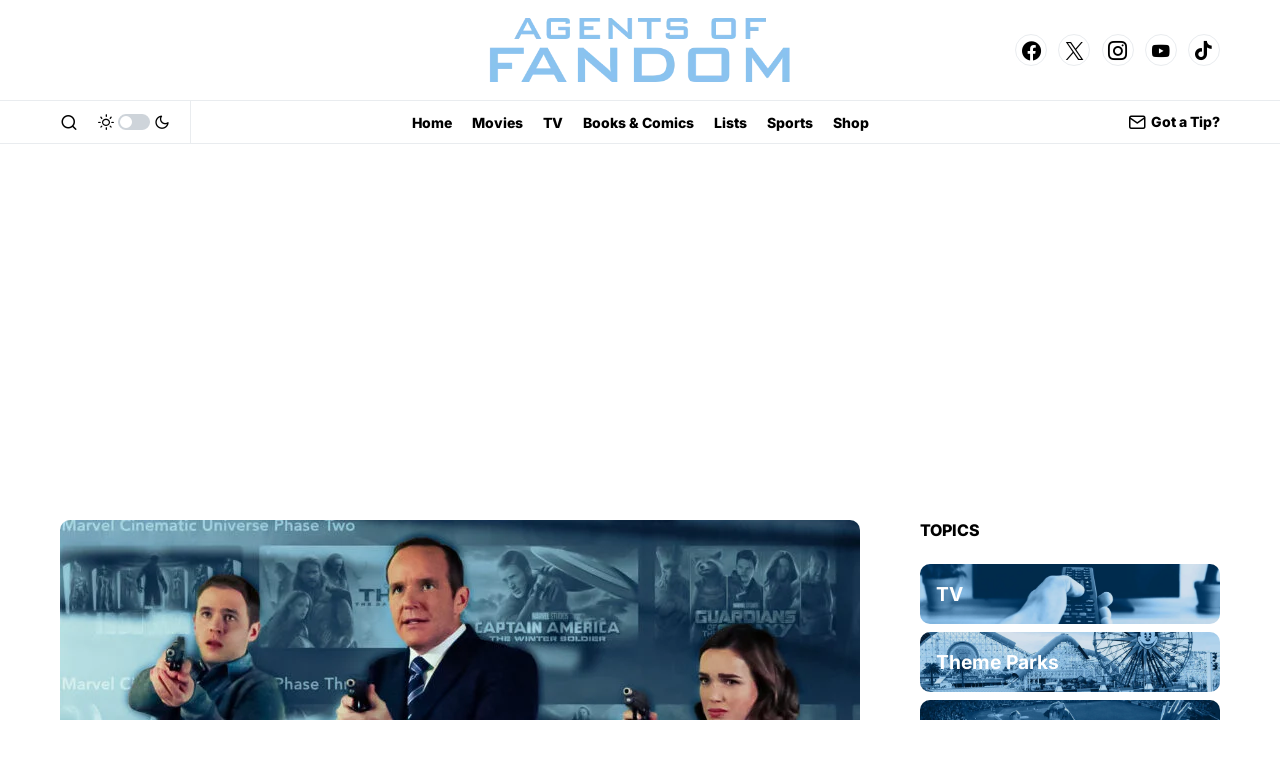

--- FILE ---
content_type: text/html; charset=UTF-8
request_url: https://agentsoffandom.com/brad-winderbaum-agents-of-shield-revival/
body_size: 34422
content:
<!doctype html>
<html lang="en-US">
<head>
	<meta charset="UTF-8" />
	<meta name="viewport" content="width=device-width, initial-scale=1" />
	<link rel="profile" href="https://gmpg.org/xfn/11" />
	<meta name='robots' content='index, follow, max-image-preview:large, max-snippet:-1, max-video-preview:-1' />
	<style>img:is([sizes="auto" i], [sizes^="auto," i]) { contain-intrinsic-size: 3000px 1500px }</style>
	<!-- Google tag (gtag.js) consent mode dataLayer added by Site Kit -->
<script id="google_gtagjs-js-consent-mode-data-layer">
window.dataLayer = window.dataLayer || [];function gtag(){dataLayer.push(arguments);}
gtag('consent', 'default', {"ad_personalization":"denied","ad_storage":"denied","ad_user_data":"denied","analytics_storage":"denied","functionality_storage":"denied","security_storage":"denied","personalization_storage":"denied","region":["AT","BE","BG","CH","CY","CZ","DE","DK","EE","ES","FI","FR","GB","GR","HR","HU","IE","IS","IT","LI","LT","LU","LV","MT","NL","NO","PL","PT","RO","SE","SI","SK"],"wait_for_update":500});
window._googlesitekitConsentCategoryMap = {"statistics":["analytics_storage"],"marketing":["ad_storage","ad_user_data","ad_personalization"],"functional":["functionality_storage","security_storage"],"preferences":["personalization_storage"]};
window._googlesitekitConsents = {"ad_personalization":"denied","ad_storage":"denied","ad_user_data":"denied","analytics_storage":"denied","functionality_storage":"denied","security_storage":"denied","personalization_storage":"denied","region":["AT","BE","BG","CH","CY","CZ","DE","DK","EE","ES","FI","FR","GB","GR","HR","HU","IE","IS","IT","LI","LT","LU","LV","MT","NL","NO","PL","PT","RO","SE","SI","SK"],"wait_for_update":500};
</script>
<!-- End Google tag (gtag.js) consent mode dataLayer added by Site Kit -->

	<!-- This site is optimized with the Yoast SEO Premium plugin v24.3 (Yoast SEO v24.3) - https://yoast.com/wordpress/plugins/seo/ -->
	<title>Marvel Studios Head of TV on an &#039;Agents of S.H.I.E.L.D.&#039; Revival: &quot;You Never Know&quot; [Exclusive]</title>
	<meta name="description" content="Brad Winderbaum reveals the potential to revive fan-favorite shows like Spider-Man: The Animated Series and Agents of S.H.I.E.L.D. in the MCU." />
	<link rel="canonical" href="https://agentsoffandom.com/brad-winderbaum-agents-of-shield-revival/" />
	<meta property="og:locale" content="en_US" />
	<meta property="og:type" content="article" />
	<meta property="og:title" content="[Exclusive] Marvel Studios Head of TV on an &#039;Agents of S.H.I.E.L.D.&#039; Revival: &quot;You Never Know&quot;" />
	<meta property="og:description" content="Brad Winderbaum reveals the potential to revive fan-favorite shows like Spider-Man: The Animated Series and Agents of S.H.I.E.L.D. in the MCU." />
	<meta property="og:url" content="https://agentsoffandom.com/brad-winderbaum-agents-of-shield-revival/" />
	<meta property="og:site_name" content="Agents of Fandom" />
	<meta property="article:publisher" content="https://www.facebook.com/AgentsofFandom/" />
	<meta property="article:published_time" content="2024-03-16T15:27:48+00:00" />
	<meta property="article:modified_time" content="2024-03-16T16:52:39+00:00" />
	<meta property="og:image" content="https://agentsoffandom.com/wp-content/uploads/2024/03/rerqewre.jpg" />
	<meta property="og:image:width" content="1400" />
	<meta property="og:image:height" content="700" />
	<meta property="og:image:type" content="image/jpeg" />
	<meta name="author" content="TJ Zwarych" />
	<meta name="twitter:card" content="summary_large_image" />
	<meta name="twitter:title" content="[Exclusive] Marvel Studios Head of TV on an &#039;Agents of S.H.I.E.L.D.&#039; Revival: &quot;You Never Know&quot;" />
	<meta name="twitter:description" content="Brad Winderbaum reveals the potential to revive fan-favorite shows like Spider-Man: The Animated Series and Agents of S.H.I.E.L.D. in the MCU." />
	<meta name="twitter:creator" content="@AgentsFandom" />
	<meta name="twitter:site" content="@AgentsFandom" />
	<meta name="twitter:label1" content="Written by" />
	<meta name="twitter:data1" content="TJ Zwarych" />
	<meta name="twitter:label2" content="Est. reading time" />
	<meta name="twitter:data2" content="2 minutes" />
	<!-- / Yoast SEO Premium plugin. -->


<link rel='dns-prefetch' href='//www.googletagmanager.com' />
<link rel='dns-prefetch' href='//pagead2.googlesyndication.com' />
<link rel='dns-prefetch' href='//fundingchoicesmessages.google.com' />
<link rel="alternate" type="application/rss+xml" title="Agents of Fandom &raquo; Feed" href="https://agentsoffandom.com/feed/" />
<link rel="alternate" type="application/rss+xml" title="Agents of Fandom &raquo; Comments Feed" href="https://agentsoffandom.com/comments/feed/" />
<link rel="alternate" type="application/rss+xml" title="Agents of Fandom &raquo; Marvel Studios Head of TV on an &#8216;Agents of S.H.I.E.L.D.&#8217; Revival: &#8220;You Never Know&#8221; [Exclusive] Comments Feed" href="https://agentsoffandom.com/brad-winderbaum-agents-of-shield-revival/feed/" />
			<link rel="preload" href="https://agentsoffandom.com/wp-content/plugins/canvas/assets/fonts/canvas-icons.woff" as="font" type="font/woff" crossorigin>
			<script>
window._wpemojiSettings = {"baseUrl":"https:\/\/s.w.org\/images\/core\/emoji\/15.0.3\/72x72\/","ext":".png","svgUrl":"https:\/\/s.w.org\/images\/core\/emoji\/15.0.3\/svg\/","svgExt":".svg","source":{"concatemoji":"https:\/\/agentsoffandom.com\/wp-includes\/js\/wp-emoji-release.min.js?ver=6.7.4"}};
/*! This file is auto-generated */
!function(i,n){var o,s,e;function c(e){try{var t={supportTests:e,timestamp:(new Date).valueOf()};sessionStorage.setItem(o,JSON.stringify(t))}catch(e){}}function p(e,t,n){e.clearRect(0,0,e.canvas.width,e.canvas.height),e.fillText(t,0,0);var t=new Uint32Array(e.getImageData(0,0,e.canvas.width,e.canvas.height).data),r=(e.clearRect(0,0,e.canvas.width,e.canvas.height),e.fillText(n,0,0),new Uint32Array(e.getImageData(0,0,e.canvas.width,e.canvas.height).data));return t.every(function(e,t){return e===r[t]})}function u(e,t,n){switch(t){case"flag":return n(e,"\ud83c\udff3\ufe0f\u200d\u26a7\ufe0f","\ud83c\udff3\ufe0f\u200b\u26a7\ufe0f")?!1:!n(e,"\ud83c\uddfa\ud83c\uddf3","\ud83c\uddfa\u200b\ud83c\uddf3")&&!n(e,"\ud83c\udff4\udb40\udc67\udb40\udc62\udb40\udc65\udb40\udc6e\udb40\udc67\udb40\udc7f","\ud83c\udff4\u200b\udb40\udc67\u200b\udb40\udc62\u200b\udb40\udc65\u200b\udb40\udc6e\u200b\udb40\udc67\u200b\udb40\udc7f");case"emoji":return!n(e,"\ud83d\udc26\u200d\u2b1b","\ud83d\udc26\u200b\u2b1b")}return!1}function f(e,t,n){var r="undefined"!=typeof WorkerGlobalScope&&self instanceof WorkerGlobalScope?new OffscreenCanvas(300,150):i.createElement("canvas"),a=r.getContext("2d",{willReadFrequently:!0}),o=(a.textBaseline="top",a.font="600 32px Arial",{});return e.forEach(function(e){o[e]=t(a,e,n)}),o}function t(e){var t=i.createElement("script");t.src=e,t.defer=!0,i.head.appendChild(t)}"undefined"!=typeof Promise&&(o="wpEmojiSettingsSupports",s=["flag","emoji"],n.supports={everything:!0,everythingExceptFlag:!0},e=new Promise(function(e){i.addEventListener("DOMContentLoaded",e,{once:!0})}),new Promise(function(t){var n=function(){try{var e=JSON.parse(sessionStorage.getItem(o));if("object"==typeof e&&"number"==typeof e.timestamp&&(new Date).valueOf()<e.timestamp+604800&&"object"==typeof e.supportTests)return e.supportTests}catch(e){}return null}();if(!n){if("undefined"!=typeof Worker&&"undefined"!=typeof OffscreenCanvas&&"undefined"!=typeof URL&&URL.createObjectURL&&"undefined"!=typeof Blob)try{var e="postMessage("+f.toString()+"("+[JSON.stringify(s),u.toString(),p.toString()].join(",")+"));",r=new Blob([e],{type:"text/javascript"}),a=new Worker(URL.createObjectURL(r),{name:"wpTestEmojiSupports"});return void(a.onmessage=function(e){c(n=e.data),a.terminate(),t(n)})}catch(e){}c(n=f(s,u,p))}t(n)}).then(function(e){for(var t in e)n.supports[t]=e[t],n.supports.everything=n.supports.everything&&n.supports[t],"flag"!==t&&(n.supports.everythingExceptFlag=n.supports.everythingExceptFlag&&n.supports[t]);n.supports.everythingExceptFlag=n.supports.everythingExceptFlag&&!n.supports.flag,n.DOMReady=!1,n.readyCallback=function(){n.DOMReady=!0}}).then(function(){return e}).then(function(){var e;n.supports.everything||(n.readyCallback(),(e=n.source||{}).concatemoji?t(e.concatemoji):e.wpemoji&&e.twemoji&&(t(e.twemoji),t(e.wpemoji)))}))}((window,document),window._wpemojiSettings);
</script>
<style id='ugb-style-css-nodep-inline-css'>
/* Global colors */
:root {--stk-global-color-40711: #741e35; --stk-global-color-40711-rgba: 116, 30, 53;}body .has-stk-global-color-40711-color { color: #741e35 !important; } body .has-stk-global-color-40711-background-color { background-color: #741e35 !important; }
</style>
<link rel='stylesheet' id='dashicons-css' href='https://agentsoffandom.com/wp-includes/css/dashicons.min.css?ver=6.7.4' media='all' />
<link rel='stylesheet' id='post-views-counter-frontend-css' href='https://agentsoffandom.com/wp-content/plugins/post-views-counter/css/frontend.min.css?ver=1.5.5' media='all' />
<link rel='stylesheet' id='canvas-css' href='https://agentsoffandom.com/wp-content/plugins/canvas/assets/css/canvas.css?ver=2.5.1' media='all' />
<link rel='alternate stylesheet' id='powerkit-icons-css' href='https://agentsoffandom.com/wp-content/plugins/powerkit/assets/fonts/powerkit-icons.woff?ver=3.0.4' as='font' type='font/wof' crossorigin />
<link rel='stylesheet' id='powerkit-css' href='https://agentsoffandom.com/wp-content/plugins/powerkit/assets/css/powerkit.css?ver=3.0.4' media='all' />
<style id='wp-emoji-styles-inline-css'>

	img.wp-smiley, img.emoji {
		display: inline !important;
		border: none !important;
		box-shadow: none !important;
		height: 1em !important;
		width: 1em !important;
		margin: 0 0.07em !important;
		vertical-align: -0.1em !important;
		background: none !important;
		padding: 0 !important;
	}
</style>
<link rel='stylesheet' id='wp-block-library-css' href='https://agentsoffandom.com/wp-includes/css/dist/block-library/style.min.css?ver=6.7.4' media='all' />
<link rel='stylesheet' id='canvas-block-alert-style-css' href='https://agentsoffandom.com/wp-content/plugins/canvas/components/basic-elements/block-alert/block.css?ver=1750161925' media='all' />
<link rel='stylesheet' id='canvas-block-progress-style-css' href='https://agentsoffandom.com/wp-content/plugins/canvas/components/basic-elements/block-progress/block.css?ver=1750161925' media='all' />
<link rel='stylesheet' id='canvas-block-collapsibles-style-css' href='https://agentsoffandom.com/wp-content/plugins/canvas/components/basic-elements/block-collapsibles/block.css?ver=1750161925' media='all' />
<link rel='stylesheet' id='canvas-block-tabs-style-css' href='https://agentsoffandom.com/wp-content/plugins/canvas/components/basic-elements/block-tabs/block.css?ver=1750161925' media='all' />
<link rel='stylesheet' id='canvas-block-section-heading-style-css' href='https://agentsoffandom.com/wp-content/plugins/canvas/components/basic-elements/block-section-heading/block.css?ver=1750161925' media='all' />
<link rel='stylesheet' id='canvas-block-row-style-css' href='https://agentsoffandom.com/wp-content/plugins/canvas/components/layout-blocks/block-row/block-row.css?ver=1750161925' media='all' />
<link rel='stylesheet' id='canvas-justified-gallery-block-style-css' href='https://agentsoffandom.com/wp-content/plugins/canvas/components/justified-gallery/block/block-justified-gallery.css?ver=1750161925' media='all' />
<link rel='stylesheet' id='canvas-slider-gallery-block-style-css' href='https://agentsoffandom.com/wp-content/plugins/canvas/components/slider-gallery/block/block-slider-gallery.css?ver=1750161925' media='all' />
<link rel='stylesheet' id='canvas-block-posts-sidebar-css' href='https://agentsoffandom.com/wp-content/plugins/canvas/components/posts/block-posts-sidebar/block-posts-sidebar.css?ver=1750161925' media='all' />
<link rel='stylesheet' id='COMMENTING_BLOCK-css' href='https://agentsoffandom.com/wp-content/plugins/commenting-feature/admin/assets/js/dist/styles/dashboardeditorStyle.build.min.css?ver=5.2' media='all' />
<style id='classic-theme-styles-inline-css'>
/*! This file is auto-generated */
.wp-block-button__link{color:#fff;background-color:#32373c;border-radius:9999px;box-shadow:none;text-decoration:none;padding:calc(.667em + 2px) calc(1.333em + 2px);font-size:1.125em}.wp-block-file__button{background:#32373c;color:#fff;text-decoration:none}
</style>
<style id='global-styles-inline-css'>
:root{--wp--preset--aspect-ratio--square: 1;--wp--preset--aspect-ratio--4-3: 4/3;--wp--preset--aspect-ratio--3-4: 3/4;--wp--preset--aspect-ratio--3-2: 3/2;--wp--preset--aspect-ratio--2-3: 2/3;--wp--preset--aspect-ratio--16-9: 16/9;--wp--preset--aspect-ratio--9-16: 9/16;--wp--preset--color--black: #000000;--wp--preset--color--cyan-bluish-gray: #abb8c3;--wp--preset--color--white: #FFFFFF;--wp--preset--color--pale-pink: #f78da7;--wp--preset--color--vivid-red: #cf2e2e;--wp--preset--color--luminous-vivid-orange: #ff6900;--wp--preset--color--luminous-vivid-amber: #fcb900;--wp--preset--color--light-green-cyan: #7bdcb5;--wp--preset--color--vivid-green-cyan: #00d084;--wp--preset--color--pale-cyan-blue: #8ed1fc;--wp--preset--color--vivid-cyan-blue: #0693e3;--wp--preset--color--vivid-purple: #9b51e0;--wp--preset--color--blue: #59BACC;--wp--preset--color--green: #58AD69;--wp--preset--color--orange: #FFBC49;--wp--preset--color--red: #e32c26;--wp--preset--color--gray-50: #f8f9fa;--wp--preset--color--gray-100: #f8f9fb;--wp--preset--color--gray-200: #e9ecef;--wp--preset--color--secondary: #000000;--wp--preset--color--stk-global-color-40711: #741e35;--wp--preset--gradient--vivid-cyan-blue-to-vivid-purple: linear-gradient(135deg,rgba(6,147,227,1) 0%,rgb(155,81,224) 100%);--wp--preset--gradient--light-green-cyan-to-vivid-green-cyan: linear-gradient(135deg,rgb(122,220,180) 0%,rgb(0,208,130) 100%);--wp--preset--gradient--luminous-vivid-amber-to-luminous-vivid-orange: linear-gradient(135deg,rgba(252,185,0,1) 0%,rgba(255,105,0,1) 100%);--wp--preset--gradient--luminous-vivid-orange-to-vivid-red: linear-gradient(135deg,rgba(255,105,0,1) 0%,rgb(207,46,46) 100%);--wp--preset--gradient--very-light-gray-to-cyan-bluish-gray: linear-gradient(135deg,rgb(238,238,238) 0%,rgb(169,184,195) 100%);--wp--preset--gradient--cool-to-warm-spectrum: linear-gradient(135deg,rgb(74,234,220) 0%,rgb(151,120,209) 20%,rgb(207,42,186) 40%,rgb(238,44,130) 60%,rgb(251,105,98) 80%,rgb(254,248,76) 100%);--wp--preset--gradient--blush-light-purple: linear-gradient(135deg,rgb(255,206,236) 0%,rgb(152,150,240) 100%);--wp--preset--gradient--blush-bordeaux: linear-gradient(135deg,rgb(254,205,165) 0%,rgb(254,45,45) 50%,rgb(107,0,62) 100%);--wp--preset--gradient--luminous-dusk: linear-gradient(135deg,rgb(255,203,112) 0%,rgb(199,81,192) 50%,rgb(65,88,208) 100%);--wp--preset--gradient--pale-ocean: linear-gradient(135deg,rgb(255,245,203) 0%,rgb(182,227,212) 50%,rgb(51,167,181) 100%);--wp--preset--gradient--electric-grass: linear-gradient(135deg,rgb(202,248,128) 0%,rgb(113,206,126) 100%);--wp--preset--gradient--midnight: linear-gradient(135deg,rgb(2,3,129) 0%,rgb(40,116,252) 100%);--wp--preset--font-size--small: 13px;--wp--preset--font-size--medium: 20px;--wp--preset--font-size--large: 36px;--wp--preset--font-size--x-large: 42px;--wp--preset--spacing--20: 0.44rem;--wp--preset--spacing--30: 0.67rem;--wp--preset--spacing--40: 1rem;--wp--preset--spacing--50: 1.5rem;--wp--preset--spacing--60: 2.25rem;--wp--preset--spacing--70: 3.38rem;--wp--preset--spacing--80: 5.06rem;--wp--preset--shadow--natural: 6px 6px 9px rgba(0, 0, 0, 0.2);--wp--preset--shadow--deep: 12px 12px 50px rgba(0, 0, 0, 0.4);--wp--preset--shadow--sharp: 6px 6px 0px rgba(0, 0, 0, 0.2);--wp--preset--shadow--outlined: 6px 6px 0px -3px rgba(255, 255, 255, 1), 6px 6px rgba(0, 0, 0, 1);--wp--preset--shadow--crisp: 6px 6px 0px rgba(0, 0, 0, 1);}:where(.is-layout-flex){gap: 0.5em;}:where(.is-layout-grid){gap: 0.5em;}body .is-layout-flex{display: flex;}.is-layout-flex{flex-wrap: wrap;align-items: center;}.is-layout-flex > :is(*, div){margin: 0;}body .is-layout-grid{display: grid;}.is-layout-grid > :is(*, div){margin: 0;}:where(.wp-block-columns.is-layout-flex){gap: 2em;}:where(.wp-block-columns.is-layout-grid){gap: 2em;}:where(.wp-block-post-template.is-layout-flex){gap: 1.25em;}:where(.wp-block-post-template.is-layout-grid){gap: 1.25em;}.has-black-color{color: var(--wp--preset--color--black) !important;}.has-cyan-bluish-gray-color{color: var(--wp--preset--color--cyan-bluish-gray) !important;}.has-white-color{color: var(--wp--preset--color--white) !important;}.has-pale-pink-color{color: var(--wp--preset--color--pale-pink) !important;}.has-vivid-red-color{color: var(--wp--preset--color--vivid-red) !important;}.has-luminous-vivid-orange-color{color: var(--wp--preset--color--luminous-vivid-orange) !important;}.has-luminous-vivid-amber-color{color: var(--wp--preset--color--luminous-vivid-amber) !important;}.has-light-green-cyan-color{color: var(--wp--preset--color--light-green-cyan) !important;}.has-vivid-green-cyan-color{color: var(--wp--preset--color--vivid-green-cyan) !important;}.has-pale-cyan-blue-color{color: var(--wp--preset--color--pale-cyan-blue) !important;}.has-vivid-cyan-blue-color{color: var(--wp--preset--color--vivid-cyan-blue) !important;}.has-vivid-purple-color{color: var(--wp--preset--color--vivid-purple) !important;}.has-black-background-color{background-color: var(--wp--preset--color--black) !important;}.has-cyan-bluish-gray-background-color{background-color: var(--wp--preset--color--cyan-bluish-gray) !important;}.has-white-background-color{background-color: var(--wp--preset--color--white) !important;}.has-pale-pink-background-color{background-color: var(--wp--preset--color--pale-pink) !important;}.has-vivid-red-background-color{background-color: var(--wp--preset--color--vivid-red) !important;}.has-luminous-vivid-orange-background-color{background-color: var(--wp--preset--color--luminous-vivid-orange) !important;}.has-luminous-vivid-amber-background-color{background-color: var(--wp--preset--color--luminous-vivid-amber) !important;}.has-light-green-cyan-background-color{background-color: var(--wp--preset--color--light-green-cyan) !important;}.has-vivid-green-cyan-background-color{background-color: var(--wp--preset--color--vivid-green-cyan) !important;}.has-pale-cyan-blue-background-color{background-color: var(--wp--preset--color--pale-cyan-blue) !important;}.has-vivid-cyan-blue-background-color{background-color: var(--wp--preset--color--vivid-cyan-blue) !important;}.has-vivid-purple-background-color{background-color: var(--wp--preset--color--vivid-purple) !important;}.has-black-border-color{border-color: var(--wp--preset--color--black) !important;}.has-cyan-bluish-gray-border-color{border-color: var(--wp--preset--color--cyan-bluish-gray) !important;}.has-white-border-color{border-color: var(--wp--preset--color--white) !important;}.has-pale-pink-border-color{border-color: var(--wp--preset--color--pale-pink) !important;}.has-vivid-red-border-color{border-color: var(--wp--preset--color--vivid-red) !important;}.has-luminous-vivid-orange-border-color{border-color: var(--wp--preset--color--luminous-vivid-orange) !important;}.has-luminous-vivid-amber-border-color{border-color: var(--wp--preset--color--luminous-vivid-amber) !important;}.has-light-green-cyan-border-color{border-color: var(--wp--preset--color--light-green-cyan) !important;}.has-vivid-green-cyan-border-color{border-color: var(--wp--preset--color--vivid-green-cyan) !important;}.has-pale-cyan-blue-border-color{border-color: var(--wp--preset--color--pale-cyan-blue) !important;}.has-vivid-cyan-blue-border-color{border-color: var(--wp--preset--color--vivid-cyan-blue) !important;}.has-vivid-purple-border-color{border-color: var(--wp--preset--color--vivid-purple) !important;}.has-vivid-cyan-blue-to-vivid-purple-gradient-background{background: var(--wp--preset--gradient--vivid-cyan-blue-to-vivid-purple) !important;}.has-light-green-cyan-to-vivid-green-cyan-gradient-background{background: var(--wp--preset--gradient--light-green-cyan-to-vivid-green-cyan) !important;}.has-luminous-vivid-amber-to-luminous-vivid-orange-gradient-background{background: var(--wp--preset--gradient--luminous-vivid-amber-to-luminous-vivid-orange) !important;}.has-luminous-vivid-orange-to-vivid-red-gradient-background{background: var(--wp--preset--gradient--luminous-vivid-orange-to-vivid-red) !important;}.has-very-light-gray-to-cyan-bluish-gray-gradient-background{background: var(--wp--preset--gradient--very-light-gray-to-cyan-bluish-gray) !important;}.has-cool-to-warm-spectrum-gradient-background{background: var(--wp--preset--gradient--cool-to-warm-spectrum) !important;}.has-blush-light-purple-gradient-background{background: var(--wp--preset--gradient--blush-light-purple) !important;}.has-blush-bordeaux-gradient-background{background: var(--wp--preset--gradient--blush-bordeaux) !important;}.has-luminous-dusk-gradient-background{background: var(--wp--preset--gradient--luminous-dusk) !important;}.has-pale-ocean-gradient-background{background: var(--wp--preset--gradient--pale-ocean) !important;}.has-electric-grass-gradient-background{background: var(--wp--preset--gradient--electric-grass) !important;}.has-midnight-gradient-background{background: var(--wp--preset--gradient--midnight) !important;}.has-small-font-size{font-size: var(--wp--preset--font-size--small) !important;}.has-medium-font-size{font-size: var(--wp--preset--font-size--medium) !important;}.has-large-font-size{font-size: var(--wp--preset--font-size--large) !important;}.has-x-large-font-size{font-size: var(--wp--preset--font-size--x-large) !important;}
:where(.wp-block-post-template.is-layout-flex){gap: 1.25em;}:where(.wp-block-post-template.is-layout-grid){gap: 1.25em;}
:where(.wp-block-columns.is-layout-flex){gap: 2em;}:where(.wp-block-columns.is-layout-grid){gap: 2em;}
:root :where(.wp-block-pullquote){font-size: 1.5em;line-height: 1.6;}
</style>
<link rel='stylesheet' id='absolute-reviews-css' href='https://agentsoffandom.com/wp-content/plugins/absolute-reviews/public/css/absolute-reviews-public.css?ver=1.1.6' media='all' />
<link rel='stylesheet' id='advanced-popups-css' href='https://agentsoffandom.com/wp-content/plugins/advanced-popups/public/css/advanced-popups-public.css?ver=1.2.2' media='all' />
<link rel='stylesheet' id='canvas-block-heading-style-css' href='https://agentsoffandom.com/wp-content/plugins/canvas/components/content-formatting/block-heading/block.css?ver=1750161925' media='all' />
<link rel='stylesheet' id='canvas-block-list-style-css' href='https://agentsoffandom.com/wp-content/plugins/canvas/components/content-formatting/block-list/block.css?ver=1750161925' media='all' />
<link rel='stylesheet' id='canvas-block-paragraph-style-css' href='https://agentsoffandom.com/wp-content/plugins/canvas/components/content-formatting/block-paragraph/block.css?ver=1750161925' media='all' />
<link rel='stylesheet' id='canvas-block-separator-style-css' href='https://agentsoffandom.com/wp-content/plugins/canvas/components/content-formatting/block-separator/block.css?ver=1750161925' media='all' />
<link rel='stylesheet' id='canvas-block-group-style-css' href='https://agentsoffandom.com/wp-content/plugins/canvas/components/basic-elements/block-group/block.css?ver=1750161925' media='all' />
<link rel='stylesheet' id='canvas-block-cover-style-css' href='https://agentsoffandom.com/wp-content/plugins/canvas/components/basic-elements/block-cover/block.css?ver=1750161925' media='all' />
<link rel='stylesheet' id='powerkit-author-box-css' href='https://agentsoffandom.com/wp-content/plugins/powerkit/modules/author-box/public/css/public-powerkit-author-box.css?ver=3.0.4' media='all' />
<link rel='stylesheet' id='powerkit-basic-elements-css' href='https://agentsoffandom.com/wp-content/plugins/powerkit/modules/basic-elements/public/css/public-powerkit-basic-elements.css?ver=3.0.4' media='screen' />
<link rel='stylesheet' id='powerkit-coming-soon-css' href='https://agentsoffandom.com/wp-content/plugins/powerkit/modules/coming-soon/public/css/public-powerkit-coming-soon.css?ver=3.0.4' media='all' />
<link rel='stylesheet' id='powerkit-content-formatting-css' href='https://agentsoffandom.com/wp-content/plugins/powerkit/modules/content-formatting/public/css/public-powerkit-content-formatting.css?ver=3.0.4' media='all' />
<link rel='stylesheet' id='powerkit-сontributors-css' href='https://agentsoffandom.com/wp-content/plugins/powerkit/modules/contributors/public/css/public-powerkit-contributors.css?ver=3.0.4' media='all' />
<link rel='stylesheet' id='powerkit-facebook-css' href='https://agentsoffandom.com/wp-content/plugins/powerkit/modules/facebook/public/css/public-powerkit-facebook.css?ver=3.0.4' media='all' />
<link rel='stylesheet' id='powerkit-featured-categories-css' href='https://agentsoffandom.com/wp-content/plugins/powerkit/modules/featured-categories/public/css/public-powerkit-featured-categories.css?ver=3.0.4' media='all' />
<link rel='stylesheet' id='powerkit-inline-posts-css' href='https://agentsoffandom.com/wp-content/plugins/powerkit/modules/inline-posts/public/css/public-powerkit-inline-posts.css?ver=3.0.4' media='all' />
<link rel='stylesheet' id='powerkit-instagram-css' href='https://agentsoffandom.com/wp-content/plugins/powerkit/modules/instagram/public/css/public-powerkit-instagram.css?ver=3.0.4' media='all' />
<link rel='stylesheet' id='powerkit-justified-gallery-css' href='https://agentsoffandom.com/wp-content/plugins/powerkit/modules/justified-gallery/public/css/public-powerkit-justified-gallery.css?ver=3.0.4' media='all' />
<link rel='stylesheet' id='glightbox-css' href='https://agentsoffandom.com/wp-content/plugins/powerkit/modules/lightbox/public/css/glightbox.min.css?ver=3.0.4' media='all' />
<link rel='stylesheet' id='powerkit-lightbox-css' href='https://agentsoffandom.com/wp-content/plugins/powerkit/modules/lightbox/public/css/public-powerkit-lightbox.css?ver=3.0.4' media='all' />
<link rel='stylesheet' id='powerkit-opt-in-forms-css' href='https://agentsoffandom.com/wp-content/plugins/powerkit/modules/opt-in-forms/public/css/public-powerkit-opt-in-forms.css?ver=3.0.4' media='all' />
<link rel='stylesheet' id='powerkit-pinterest-css' href='https://agentsoffandom.com/wp-content/plugins/powerkit/modules/pinterest/public/css/public-powerkit-pinterest.css?ver=3.0.4' media='all' />
<link rel='stylesheet' id='powerkit-scroll-to-top-css' href='https://agentsoffandom.com/wp-content/plugins/powerkit/modules/scroll-to-top/public/css/public-powerkit-scroll-to-top.css?ver=3.0.4' media='all' />
<link rel='stylesheet' id='powerkit-share-buttons-css' href='https://agentsoffandom.com/wp-content/plugins/powerkit/modules/share-buttons/public/css/public-powerkit-share-buttons.css?ver=3.0.4' media='all' />
<link rel='stylesheet' id='powerkit-slider-gallery-css' href='https://agentsoffandom.com/wp-content/plugins/powerkit/modules/slider-gallery/public/css/public-powerkit-slider-gallery.css?ver=3.0.4' media='all' />
<link rel='stylesheet' id='powerkit-social-links-css' href='https://agentsoffandom.com/wp-content/plugins/powerkit/modules/social-links/public/css/public-powerkit-social-links.css?ver=3.0.4' media='all' />
<link rel='stylesheet' id='powerkit-table-of-contents-css' href='https://agentsoffandom.com/wp-content/plugins/powerkit/modules/table-of-contents/public/css/public-powerkit-table-of-contents.css?ver=3.0.4' media='all' />
<link rel='stylesheet' id='powerkit-twitter-css' href='https://agentsoffandom.com/wp-content/plugins/powerkit/modules/twitter/public/css/public-powerkit-twitter.css?ver=3.0.4' media='all' />
<link rel='stylesheet' id='powerkit-widget-about-css' href='https://agentsoffandom.com/wp-content/plugins/powerkit/modules/widget-about/public/css/public-powerkit-widget-about.css?ver=3.0.4' media='all' />
<link rel='stylesheet' id='ppress-frontend-css' href='https://agentsoffandom.com/wp-content/plugins/wp-user-avatar/assets/css/frontend.min.css?ver=4.16.8' media='all' />
<link rel='stylesheet' id='ppress-flatpickr-css' href='https://agentsoffandom.com/wp-content/plugins/wp-user-avatar/assets/flatpickr/flatpickr.min.css?ver=4.16.8' media='all' />
<link rel='stylesheet' id='ppress-select2-css' href='https://agentsoffandom.com/wp-content/plugins/wp-user-avatar/assets/select2/select2.min.css?ver=6.7.4' media='all' />
<link rel='stylesheet' id='csco-styles-css' href='https://agentsoffandom.com/wp-content/themes/newsblock/style.css?ver=1.2.6' media='all' />
<style id='csco-styles-inline-css'>

:root {
	/* Base Font */
	--cs-font-base-family: Inter;
	--cs-font-base-size: 1.2rem;
	--cs-font-base-weight: 400;
	--cs-font-base-style: normal;
	--cs-font-base-letter-spacing: normal;
	--cs-font-base-line-height: 1.5;

	/* Primary Font */
	--cs-font-primary-family: Inter;
	--cs-font-primary-size: 0.875rem;
	--cs-font-primary-weight: 600;
	--cs-font-primary-style: normal;
	--cs-font-primary-letter-spacing: -0.025em;
	--cs-font-primary-text-transform: none;

	/* Secondary Font */
	--cs-font-secondary-family: Inter;
	--cs-font-secondary-size: .75rem;
	--cs-font-secondary-weight: 600;
	--cs-font-secondary-style: normal;
	--cs-font-secondary-letter-spacing: normal;
	--cs-font-secondary-text-transform: none;

	/* Category Font */
	--cs-font-category-family: Inter;
	--cs-font-category-size: 0.875rem;
	--cs-font-category-weight: 900;
	--cs-font-category-style: normal;
	--cs-font-category-letter-spacing: -0.025em;
	--cs-font-category-text-transform: none;

	/* Post Meta Font */
	--cs-font-post-meta-family: -apple-system, BlinkMacSystemFont, "Segoe UI", Roboto, Oxygen-Sans, Ubuntu, Cantarell, "Helvetica Neue";
	--cs-font-post-meta-size: 0.6255rem;
	--cs-font-post-meta-weight: 400;
	--cs-font-post-meta-style: normal;
	--cs-font-post-meta-letter-spacing: normal;
	--cs-font-post-meta-text-transform: uppercase;

	/* Input Font */
	--cs-font-input-family: Inter;
	--cs-font-input-size: 0.75rem;
	--cs-font-input-line-height: 1.625rem;
	--cs-font-input-weight: 400;
	--cs-font-input-style: normal;
	--cs-font-input-letter-spacing: normal;
	--cs-font-input-text-transform: none;

	/* Post Subbtitle */
	--cs-font-post-subtitle-family: Inter;
	--cs-font-post-subtitle-size: 1.25rem;
	--cs-font-post-subtitle-letter-spacing: normal;

	/* Post Content */
	--cs-font-post-content-family: Inter;
	--cs-font-post-content-size: 1rem;
	--cs-font-post-content-letter-spacing: normal;

	/* Summary */
	--cs-font-entry-summary-family: Inter;
	--cs-font-entry-summary-size: 1rem;
	--cs-font-entry-summary-letter-spacing: normal;

	/* Entry Excerpt */
	--cs-font-entry-excerpt-family: Inter;
	--cs-font-entry-excerpt-size: 1rem;
	--cs-font-entry-excerpt-letter-spacing: normal;

	/* Logos --------------- */

	/* Main Logo */
	--cs-font-main-logo-family: Inter;
	--cs-font-main-logo-size: 1.25rem;
	--cs-font-main-logo-weight: 900;
	--cs-font-main-logo-style: normal;
	--cs-font-main-logo-letter-spacing: -0.025em;
	--cs-font-main-logo-text-transform: uppercase;

	/* Large Logo */
	--cs-font-large-logo-family: Inter;
	--cs-font-large-logo-size: 1.75rem;
	--cs-font-large-logo-weight: 700;
	--cs-font-large-logo-style: normal;
	--cs-font-large-logo-letter-spacing: -0.075em;
	--cs-font-large-logo-text-transform: none;

	/* Footer Logo */
	--cs-font-footer-logo-family: Inter;
	--cs-font-footer-logo-size: 1.25rem;
	--cs-font-footer-logo-weight: 900;
	--cs-font-footer-logo-style: normal;
	--cs-font-footer-logo-letter-spacing: -0.025em;
	--cs-font-footer-logo-text-transform: uppercase;

	/* Headings --------------- */

	/* Headings */
	--cs-font-headings-family: Inter;
	--cs-font-headings-weight: 800;
	--cs-font-headings-style: normal;
	--cs-font-headings-line-height: 1.25;
	--cs-font-headings-letter-spacing: normal;
	--cs-font-headings-text-transform: none;

	/* Styled Heading */
	--cs-font-styled-heading-line-height: 1.3em;

	/* Decorated Heading */
	--cs-font-decorated-heading-family: Inter;
	--cs-font-decorated-heading-font-size: 1rem;
	--cs-font-decorated-heading-weight: 900;
	--cs-font-decorated-heading-style: normal;
	--cs-font-decorated-heading-line-height: 1;
	--cs-font-decorated-heading-letter-spacing: normal;
	--cs-font-decorated-heading-text-transform: none;

	/* Menu Font --------------- */

	/* Menu */
	/* Used for main top level menu elements. */
	--cs-font-menu-family: Inter;
	--cs-font-menu-size: 0.875rem;
	--cs-font-menu-weight: 800;
	--cs-font-menu-style: normal;
	--cs-font-menu-letter-spacing: 0px;
	--cs-font-menu-text-transform: none;

	/* Submenu Font */
	/* Used for submenu elements. */
	--cs-font-submenu-family: Inter;
	--cs-font-submenu-size: 0.875rem;
	--cs-font-submenu-weight: 400;
	--cs-font-submenu-style: normal;
	--cs-font-submenu-letter-spacing: 0px;
	--cs-font-submenu-text-transform: none;

	/* Section Headings --------------- */
	--cs-font-section-headings-family: Inter;
	--cs-font-section-headings-size: 1rem;
	--cs-font-section-headings-weight: 800;
	--cs-font-section-headings-style: normal;
	--cs-font-section-headings-letter-spacing: normal;
	--cs-font-section-headings-text-transform: uppercase;
}


.searchwp-live-search-no-min-chars:after { content: "Continue typing" }
</style>
<link rel='stylesheet' id='login-with-ajax-css' href='https://agentsoffandom.com/wp-content/plugins/login-with-ajax/templates/widget.css?ver=4.5.1' media='all' />
<link rel='stylesheet' id='searchwp-forms-css' href='https://agentsoffandom.com/wp-content/plugins/searchwp-live-ajax-search/assets/styles/frontend/search-forms.min.css?ver=1.8.7' media='all' />
<link rel='stylesheet' id='searchwp-live-search-css' href='https://agentsoffandom.com/wp-content/plugins/searchwp-live-ajax-search/assets/styles/style.min.css?ver=1.8.7' media='all' />
<style id='searchwp-live-search-inline-css'>
.searchwp-live-search-result .searchwp-live-search-result--title a {
  font-size: 16px;
}
.searchwp-live-search-result .searchwp-live-search-result--price {
  font-size: 14px;
}
.searchwp-live-search-result .searchwp-live-search-result--add-to-cart .button {
  font-size: 14px;
}

</style>
<script id="post-views-counter-frontend-js-before">
var pvcArgsFrontend = {"mode":"js","postID":42532,"requestURL":"https:\/\/agentsoffandom.com\/wp-admin\/admin-ajax.php","nonce":"dae34d2ccf","dataStorage":"cookies","multisite":false,"path":"\/","domain":""};
</script>
<script src="https://agentsoffandom.com/wp-content/plugins/post-views-counter/js/frontend.min.js?ver=1.5.5" id="post-views-counter-frontend-js"></script>
<script src="https://agentsoffandom.com/wp-includes/js/jquery/jquery.min.js?ver=3.7.1" id="jquery-core-js"></script>
<script src="https://agentsoffandom.com/wp-includes/js/jquery/jquery-migrate.min.js?ver=3.4.1" id="jquery-migrate-js"></script>
<script src="https://agentsoffandom.com/wp-content/plugins/advanced-popups/public/js/advanced-popups-public.js?ver=1.2.2" id="advanced-popups-js"></script>
<script src="https://agentsoffandom.com/wp-content/plugins/wp-user-avatar/assets/flatpickr/flatpickr.min.js?ver=4.16.8" id="ppress-flatpickr-js"></script>
<script src="https://agentsoffandom.com/wp-content/plugins/wp-user-avatar/assets/select2/select2.min.js?ver=4.16.8" id="ppress-select2-js"></script>
<script id="login-with-ajax-js-extra">
var LWA = {"ajaxurl":"https:\/\/agentsoffandom.com\/wp-admin\/admin-ajax.php","off":""};
</script>
<script src="https://agentsoffandom.com/wp-content/plugins/login-with-ajax/templates/login-with-ajax.legacy.min.js?ver=4.5.1" id="login-with-ajax-js"></script>
<script src="https://agentsoffandom.com/wp-content/plugins/login-with-ajax/ajaxify/ajaxify.min.js?ver=4.5.1" id="login-with-ajax-ajaxify-js"></script>

<!-- Google tag (gtag.js) snippet added by Site Kit -->
<!-- Google Analytics snippet added by Site Kit -->
<script src="https://www.googletagmanager.com/gtag/js?id=G-DH3229H1H1" id="google_gtagjs-js" async></script>
<script id="google_gtagjs-js-after">
window.dataLayer = window.dataLayer || [];function gtag(){dataLayer.push(arguments);}
gtag("set","linker",{"domains":["agentsoffandom.com"]});
gtag("js", new Date());
gtag("set", "developer_id.dZTNiMT", true);
gtag("config", "G-DH3229H1H1", {"googlesitekit_post_type":"post","googlesitekit_post_author":"TJ Zwarych","googlesitekit_post_date":"20240316"});
</script>
<link rel="https://api.w.org/" href="https://agentsoffandom.com/wp-json/" /><link rel="alternate" title="JSON" type="application/json" href="https://agentsoffandom.com/wp-json/wp/v2/posts/42532" /><link rel="EditURI" type="application/rsd+xml" title="RSD" href="https://agentsoffandom.com/xmlrpc.php?rsd" />
<meta name="generator" content="WordPress 6.7.4" />
<link rel='shortlink' href='https://agentsoffandom.com/?p=42532' />
<link rel="alternate" title="oEmbed (JSON)" type="application/json+oembed" href="https://agentsoffandom.com/wp-json/oembed/1.0/embed?url=https%3A%2F%2Fagentsoffandom.com%2Fbrad-winderbaum-agents-of-shield-revival%2F" />
<link rel="alternate" title="oEmbed (XML)" type="text/xml+oembed" href="https://agentsoffandom.com/wp-json/oembed/1.0/embed?url=https%3A%2F%2Fagentsoffandom.com%2Fbrad-winderbaum-agents-of-shield-revival%2F&#038;format=xml" />
		<link rel="preload" href="https://agentsoffandom.com/wp-content/plugins/absolute-reviews/fonts/absolute-reviews-icons.woff" as="font" type="font/woff" crossorigin>
				<link rel="preload" href="https://agentsoffandom.com/wp-content/plugins/advanced-popups/fonts/advanced-popups-icons.woff" as="font" type="font/woff" crossorigin>
		
<style type="text/css" media="all" id="canvas-blocks-dynamic-styles">

</style>
<meta name="cdp-version" content="1.5.0" /><meta name="generator" content="Site Kit by Google 1.170.0" />

<!-- This site is optimized with the Schema plugin v1.7.9.6 - https://schema.press -->
<script type="application/ld+json">{"@context":"https:\/\/schema.org\/","@type":"BlogPosting","mainEntityOfPage":{"@type":"WebPage","@id":"https:\/\/agentsoffandom.com\/brad-winderbaum-agents-of-shield-revival\/"},"url":"https:\/\/agentsoffandom.com\/brad-winderbaum-agents-of-shield-revival\/","headline":"Marvel Studios Head of TV on an 'Agents of S.H.I.E.L.D.' Revival: \"You Never Know\" [Exclusive]","datePublished":"2024-03-16T08:27:48-07:00","dateModified":"2024-03-16T09:52:39-07:00","publisher":{"@type":"Organization","@id":"https:\/\/agentsoffandom.com\/#organization","name":"Agents of Fandom","logo":{"@type":"ImageObject","url":"","width":600,"height":60}},"image":{"@type":"ImageObject","url":"https:\/\/agentsoffandom.com\/wp-content\/uploads\/2024\/03\/rerqewre.jpg","width":1400,"height":700},"articleSection":"TV","keywords":"Brad Winderbaum, Exclusive, Interviews, Marvel Studios, Marvel's Agents of S.H.I.E.L.D. (2013), News, Spider-Man: The Animated Series (1994), TV News","description":"Marvel Studios' Brad Winderbaum provides some optimism for 'Agents of S.H.I.E.L.D.' fans.","author":{"@type":"Person","name":"TJ Zwarych","url":"https:\/\/agentsoffandom.com\/author\/tj\/","description":"Thanks for checking out the Agents of Fandom! I co-founded AOF alongside two of my best friends, Garrett Blaney and Ruben Ripalda. I belong to many fandoms including Marvel, DC, Star Wars and so much more. I grew up reading comics and watching as many cartoons as I could l with Spider-Man: The Animated Series, Pokemon, Digimon, Yu-Gi-Oh and more being among my favorites. These days, I host the Agents of Fandom podcast and am one of the top Fantasy Sports players in the world. In addition to my work at AOF, I also provide content for RotoGrinders.com to help people with sports betting and daily fantasy sports. I have degrees in Education as well as Psychology and taught middle years students for 5 years. I eventually left teaching to pursue my passions and aim to make the Agents of Fandom a community in which people can enjoy their favorite content with friends from around the world.","image":{"@type":"ImageObject","url":"https:\/\/agentsoffandom.com\/wp-content\/uploads\/2023\/06\/tj-100x100.jpg","height":96,"width":96}}}</script>


<!-- Google AdSense meta tags added by Site Kit -->
<meta name="google-adsense-platform-account" content="ca-host-pub-2644536267352236">
<meta name="google-adsense-platform-domain" content="sitekit.withgoogle.com">
<!-- End Google AdSense meta tags added by Site Kit -->

<!-- Google AdSense snippet added by Site Kit -->
<script async src="https://pagead2.googlesyndication.com/pagead/js/adsbygoogle.js?client=ca-pub-8935372467228900&amp;host=ca-host-pub-2644536267352236" crossorigin="anonymous"></script>

<!-- End Google AdSense snippet added by Site Kit -->

<!-- Google AdSense Ad Blocking Recovery snippet added by Site Kit -->
<script async src="https://fundingchoicesmessages.google.com/i/pub-8935372467228900?ers=1" nonce="vSFNuH5NVUqyJl6tqAKrLw"></script><script nonce="vSFNuH5NVUqyJl6tqAKrLw">(function() {function signalGooglefcPresent() {if (!window.frames['googlefcPresent']) {if (document.body) {const iframe = document.createElement('iframe'); iframe.style = 'width: 0; height: 0; border: none; z-index: -1000; left: -1000px; top: -1000px;'; iframe.style.display = 'none'; iframe.name = 'googlefcPresent'; document.body.appendChild(iframe);} else {setTimeout(signalGooglefcPresent, 0);}}}signalGooglefcPresent();})();</script>
<!-- End Google AdSense Ad Blocking Recovery snippet added by Site Kit -->

<!-- Google AdSense Ad Blocking Recovery Error Protection snippet added by Site Kit -->
<script>(function(){'use strict';function aa(a){var b=0;return function(){return b<a.length?{done:!1,value:a[b++]}:{done:!0}}}var ba="function"==typeof Object.defineProperties?Object.defineProperty:function(a,b,c){if(a==Array.prototype||a==Object.prototype)return a;a[b]=c.value;return a};
function ca(a){a=["object"==typeof globalThis&&globalThis,a,"object"==typeof window&&window,"object"==typeof self&&self,"object"==typeof global&&global];for(var b=0;b<a.length;++b){var c=a[b];if(c&&c.Math==Math)return c}throw Error("Cannot find global object");}var da=ca(this);function k(a,b){if(b)a:{var c=da;a=a.split(".");for(var d=0;d<a.length-1;d++){var e=a[d];if(!(e in c))break a;c=c[e]}a=a[a.length-1];d=c[a];b=b(d);b!=d&&null!=b&&ba(c,a,{configurable:!0,writable:!0,value:b})}}
function ea(a){return a.raw=a}function m(a){var b="undefined"!=typeof Symbol&&Symbol.iterator&&a[Symbol.iterator];if(b)return b.call(a);if("number"==typeof a.length)return{next:aa(a)};throw Error(String(a)+" is not an iterable or ArrayLike");}function fa(a){for(var b,c=[];!(b=a.next()).done;)c.push(b.value);return c}var ha="function"==typeof Object.create?Object.create:function(a){function b(){}b.prototype=a;return new b},n;
if("function"==typeof Object.setPrototypeOf)n=Object.setPrototypeOf;else{var q;a:{var ia={a:!0},ja={};try{ja.__proto__=ia;q=ja.a;break a}catch(a){}q=!1}n=q?function(a,b){a.__proto__=b;if(a.__proto__!==b)throw new TypeError(a+" is not extensible");return a}:null}var ka=n;
function r(a,b){a.prototype=ha(b.prototype);a.prototype.constructor=a;if(ka)ka(a,b);else for(var c in b)if("prototype"!=c)if(Object.defineProperties){var d=Object.getOwnPropertyDescriptor(b,c);d&&Object.defineProperty(a,c,d)}else a[c]=b[c];a.A=b.prototype}function la(){for(var a=Number(this),b=[],c=a;c<arguments.length;c++)b[c-a]=arguments[c];return b}k("Number.MAX_SAFE_INTEGER",function(){return 9007199254740991});
k("Number.isFinite",function(a){return a?a:function(b){return"number"!==typeof b?!1:!isNaN(b)&&Infinity!==b&&-Infinity!==b}});k("Number.isInteger",function(a){return a?a:function(b){return Number.isFinite(b)?b===Math.floor(b):!1}});k("Number.isSafeInteger",function(a){return a?a:function(b){return Number.isInteger(b)&&Math.abs(b)<=Number.MAX_SAFE_INTEGER}});
k("Math.trunc",function(a){return a?a:function(b){b=Number(b);if(isNaN(b)||Infinity===b||-Infinity===b||0===b)return b;var c=Math.floor(Math.abs(b));return 0>b?-c:c}});k("Object.is",function(a){return a?a:function(b,c){return b===c?0!==b||1/b===1/c:b!==b&&c!==c}});k("Array.prototype.includes",function(a){return a?a:function(b,c){var d=this;d instanceof String&&(d=String(d));var e=d.length;c=c||0;for(0>c&&(c=Math.max(c+e,0));c<e;c++){var f=d[c];if(f===b||Object.is(f,b))return!0}return!1}});
k("String.prototype.includes",function(a){return a?a:function(b,c){if(null==this)throw new TypeError("The 'this' value for String.prototype.includes must not be null or undefined");if(b instanceof RegExp)throw new TypeError("First argument to String.prototype.includes must not be a regular expression");return-1!==this.indexOf(b,c||0)}});/*

 Copyright The Closure Library Authors.
 SPDX-License-Identifier: Apache-2.0
*/
var t=this||self;function v(a){return a};var w,x;a:{for(var ma=["CLOSURE_FLAGS"],y=t,z=0;z<ma.length;z++)if(y=y[ma[z]],null==y){x=null;break a}x=y}var na=x&&x[610401301];w=null!=na?na:!1;var A,oa=t.navigator;A=oa?oa.userAgentData||null:null;function B(a){return w?A?A.brands.some(function(b){return(b=b.brand)&&-1!=b.indexOf(a)}):!1:!1}function C(a){var b;a:{if(b=t.navigator)if(b=b.userAgent)break a;b=""}return-1!=b.indexOf(a)};function D(){return w?!!A&&0<A.brands.length:!1}function E(){return D()?B("Chromium"):(C("Chrome")||C("CriOS"))&&!(D()?0:C("Edge"))||C("Silk")};var pa=D()?!1:C("Trident")||C("MSIE");!C("Android")||E();E();C("Safari")&&(E()||(D()?0:C("Coast"))||(D()?0:C("Opera"))||(D()?0:C("Edge"))||(D()?B("Microsoft Edge"):C("Edg/"))||D()&&B("Opera"));var qa={},F=null;var ra="undefined"!==typeof Uint8Array,sa=!pa&&"function"===typeof btoa;function G(){return"function"===typeof BigInt};var H=0,I=0;function ta(a){var b=0>a;a=Math.abs(a);var c=a>>>0;a=Math.floor((a-c)/4294967296);b&&(c=m(ua(c,a)),b=c.next().value,a=c.next().value,c=b);H=c>>>0;I=a>>>0}function va(a,b){b>>>=0;a>>>=0;if(2097151>=b)var c=""+(4294967296*b+a);else G()?c=""+(BigInt(b)<<BigInt(32)|BigInt(a)):(c=(a>>>24|b<<8)&16777215,b=b>>16&65535,a=(a&16777215)+6777216*c+6710656*b,c+=8147497*b,b*=2,1E7<=a&&(c+=Math.floor(a/1E7),a%=1E7),1E7<=c&&(b+=Math.floor(c/1E7),c%=1E7),c=b+wa(c)+wa(a));return c}
function wa(a){a=String(a);return"0000000".slice(a.length)+a}function ua(a,b){b=~b;a?a=~a+1:b+=1;return[a,b]};var J;J="function"===typeof Symbol&&"symbol"===typeof Symbol()?Symbol():void 0;var xa=J?function(a,b){a[J]|=b}:function(a,b){void 0!==a.g?a.g|=b:Object.defineProperties(a,{g:{value:b,configurable:!0,writable:!0,enumerable:!1}})},K=J?function(a){return a[J]|0}:function(a){return a.g|0},L=J?function(a){return a[J]}:function(a){return a.g},M=J?function(a,b){a[J]=b;return a}:function(a,b){void 0!==a.g?a.g=b:Object.defineProperties(a,{g:{value:b,configurable:!0,writable:!0,enumerable:!1}});return a};function ya(a,b){M(b,(a|0)&-14591)}function za(a,b){M(b,(a|34)&-14557)}
function Aa(a){a=a>>14&1023;return 0===a?536870912:a};var N={},Ba={};function Ca(a){return!(!a||"object"!==typeof a||a.g!==Ba)}function Da(a){return null!==a&&"object"===typeof a&&!Array.isArray(a)&&a.constructor===Object}function P(a,b,c){if(!Array.isArray(a)||a.length)return!1;var d=K(a);if(d&1)return!0;if(!(b&&(Array.isArray(b)?b.includes(c):b.has(c))))return!1;M(a,d|1);return!0}Object.freeze(new function(){});Object.freeze(new function(){});var Ea=/^-?([1-9][0-9]*|0)(\.[0-9]+)?$/;var Q;function Fa(a,b){Q=b;a=new a(b);Q=void 0;return a}
function R(a,b,c){null==a&&(a=Q);Q=void 0;if(null==a){var d=96;c?(a=[c],d|=512):a=[];b&&(d=d&-16760833|(b&1023)<<14)}else{if(!Array.isArray(a))throw Error();d=K(a);if(d&64)return a;d|=64;if(c&&(d|=512,c!==a[0]))throw Error();a:{c=a;var e=c.length;if(e){var f=e-1;if(Da(c[f])){d|=256;b=f-(+!!(d&512)-1);if(1024<=b)throw Error();d=d&-16760833|(b&1023)<<14;break a}}if(b){b=Math.max(b,e-(+!!(d&512)-1));if(1024<b)throw Error();d=d&-16760833|(b&1023)<<14}}}M(a,d);return a};function Ga(a){switch(typeof a){case "number":return isFinite(a)?a:String(a);case "boolean":return a?1:0;case "object":if(a)if(Array.isArray(a)){if(P(a,void 0,0))return}else if(ra&&null!=a&&a instanceof Uint8Array){if(sa){for(var b="",c=0,d=a.length-10240;c<d;)b+=String.fromCharCode.apply(null,a.subarray(c,c+=10240));b+=String.fromCharCode.apply(null,c?a.subarray(c):a);a=btoa(b)}else{void 0===b&&(b=0);if(!F){F={};c="ABCDEFGHIJKLMNOPQRSTUVWXYZabcdefghijklmnopqrstuvwxyz0123456789".split("");d=["+/=",
"+/","-_=","-_.","-_"];for(var e=0;5>e;e++){var f=c.concat(d[e].split(""));qa[e]=f;for(var g=0;g<f.length;g++){var h=f[g];void 0===F[h]&&(F[h]=g)}}}b=qa[b];c=Array(Math.floor(a.length/3));d=b[64]||"";for(e=f=0;f<a.length-2;f+=3){var l=a[f],p=a[f+1];h=a[f+2];g=b[l>>2];l=b[(l&3)<<4|p>>4];p=b[(p&15)<<2|h>>6];h=b[h&63];c[e++]=g+l+p+h}g=0;h=d;switch(a.length-f){case 2:g=a[f+1],h=b[(g&15)<<2]||d;case 1:a=a[f],c[e]=b[a>>2]+b[(a&3)<<4|g>>4]+h+d}a=c.join("")}return a}}return a};function Ha(a,b,c){a=Array.prototype.slice.call(a);var d=a.length,e=b&256?a[d-1]:void 0;d+=e?-1:0;for(b=b&512?1:0;b<d;b++)a[b]=c(a[b]);if(e){b=a[b]={};for(var f in e)Object.prototype.hasOwnProperty.call(e,f)&&(b[f]=c(e[f]))}return a}function Ia(a,b,c,d,e){if(null!=a){if(Array.isArray(a))a=P(a,void 0,0)?void 0:e&&K(a)&2?a:Ja(a,b,c,void 0!==d,e);else if(Da(a)){var f={},g;for(g in a)Object.prototype.hasOwnProperty.call(a,g)&&(f[g]=Ia(a[g],b,c,d,e));a=f}else a=b(a,d);return a}}
function Ja(a,b,c,d,e){var f=d||c?K(a):0;d=d?!!(f&32):void 0;a=Array.prototype.slice.call(a);for(var g=0;g<a.length;g++)a[g]=Ia(a[g],b,c,d,e);c&&c(f,a);return a}function Ka(a){return a.s===N?a.toJSON():Ga(a)};function La(a,b,c){c=void 0===c?za:c;if(null!=a){if(ra&&a instanceof Uint8Array)return b?a:new Uint8Array(a);if(Array.isArray(a)){var d=K(a);if(d&2)return a;b&&(b=0===d||!!(d&32)&&!(d&64||!(d&16)));return b?M(a,(d|34)&-12293):Ja(a,La,d&4?za:c,!0,!0)}a.s===N&&(c=a.h,d=L(c),a=d&2?a:Fa(a.constructor,Ma(c,d,!0)));return a}}function Ma(a,b,c){var d=c||b&2?za:ya,e=!!(b&32);a=Ha(a,b,function(f){return La(f,e,d)});xa(a,32|(c?2:0));return a};function Na(a,b){a=a.h;return Oa(a,L(a),b)}function Oa(a,b,c,d){if(-1===c)return null;if(c>=Aa(b)){if(b&256)return a[a.length-1][c]}else{var e=a.length;if(d&&b&256&&(d=a[e-1][c],null!=d))return d;b=c+(+!!(b&512)-1);if(b<e)return a[b]}}function Pa(a,b,c,d,e){var f=Aa(b);if(c>=f||e){var g=b;if(b&256)e=a[a.length-1];else{if(null==d)return;e=a[f+(+!!(b&512)-1)]={};g|=256}e[c]=d;c<f&&(a[c+(+!!(b&512)-1)]=void 0);g!==b&&M(a,g)}else a[c+(+!!(b&512)-1)]=d,b&256&&(a=a[a.length-1],c in a&&delete a[c])}
function Qa(a,b){var c=Ra;var d=void 0===d?!1:d;var e=a.h;var f=L(e),g=Oa(e,f,b,d);if(null!=g&&"object"===typeof g&&g.s===N)c=g;else if(Array.isArray(g)){var h=K(g),l=h;0===l&&(l|=f&32);l|=f&2;l!==h&&M(g,l);c=new c(g)}else c=void 0;c!==g&&null!=c&&Pa(e,f,b,c,d);e=c;if(null==e)return e;a=a.h;f=L(a);f&2||(g=e,c=g.h,h=L(c),g=h&2?Fa(g.constructor,Ma(c,h,!1)):g,g!==e&&(e=g,Pa(a,f,b,e,d)));return e}function Sa(a,b){a=Na(a,b);return null==a||"string"===typeof a?a:void 0}
function Ta(a,b){var c=void 0===c?0:c;a=Na(a,b);if(null!=a)if(b=typeof a,"number"===b?Number.isFinite(a):"string"!==b?0:Ea.test(a))if("number"===typeof a){if(a=Math.trunc(a),!Number.isSafeInteger(a)){ta(a);b=H;var d=I;if(a=d&2147483648)b=~b+1>>>0,d=~d>>>0,0==b&&(d=d+1>>>0);b=4294967296*d+(b>>>0);a=a?-b:b}}else if(b=Math.trunc(Number(a)),Number.isSafeInteger(b))a=String(b);else{if(b=a.indexOf("."),-1!==b&&(a=a.substring(0,b)),!("-"===a[0]?20>a.length||20===a.length&&-922337<Number(a.substring(0,7)):
19>a.length||19===a.length&&922337>Number(a.substring(0,6)))){if(16>a.length)ta(Number(a));else if(G())a=BigInt(a),H=Number(a&BigInt(4294967295))>>>0,I=Number(a>>BigInt(32)&BigInt(4294967295));else{b=+("-"===a[0]);I=H=0;d=a.length;for(var e=b,f=(d-b)%6+b;f<=d;e=f,f+=6)e=Number(a.slice(e,f)),I*=1E6,H=1E6*H+e,4294967296<=H&&(I+=Math.trunc(H/4294967296),I>>>=0,H>>>=0);b&&(b=m(ua(H,I)),a=b.next().value,b=b.next().value,H=a,I=b)}a=H;b=I;b&2147483648?G()?a=""+(BigInt(b|0)<<BigInt(32)|BigInt(a>>>0)):(b=
m(ua(a,b)),a=b.next().value,b=b.next().value,a="-"+va(a,b)):a=va(a,b)}}else a=void 0;return null!=a?a:c}function S(a,b){a=Sa(a,b);return null!=a?a:""};function T(a,b,c){this.h=R(a,b,c)}T.prototype.toJSON=function(){return Ua(this,Ja(this.h,Ka,void 0,void 0,!1),!0)};T.prototype.s=N;T.prototype.toString=function(){return Ua(this,this.h,!1).toString()};
function Ua(a,b,c){var d=a.constructor.v,e=L(c?a.h:b);a=b.length;if(!a)return b;var f;if(Da(c=b[a-1])){a:{var g=c;var h={},l=!1,p;for(p in g)if(Object.prototype.hasOwnProperty.call(g,p)){var u=g[p];if(Array.isArray(u)){var jb=u;if(P(u,d,+p)||Ca(u)&&0===u.size)u=null;u!=jb&&(l=!0)}null!=u?h[p]=u:l=!0}if(l){for(var O in h){g=h;break a}g=null}}g!=c&&(f=!0);a--}for(p=+!!(e&512)-1;0<a;a--){O=a-1;c=b[O];O-=p;if(!(null==c||P(c,d,O)||Ca(c)&&0===c.size))break;var kb=!0}if(!f&&!kb)return b;b=Array.prototype.slice.call(b,
0,a);g&&b.push(g);return b};function Va(a){return function(b){if(null==b||""==b)b=new a;else{b=JSON.parse(b);if(!Array.isArray(b))throw Error(void 0);xa(b,32);b=Fa(a,b)}return b}};function Wa(a){this.h=R(a)}r(Wa,T);var Xa=Va(Wa);var U;function V(a){this.g=a}V.prototype.toString=function(){return this.g+""};var Ya={};function Za(a){if(void 0===U){var b=null;var c=t.trustedTypes;if(c&&c.createPolicy){try{b=c.createPolicy("goog#html",{createHTML:v,createScript:v,createScriptURL:v})}catch(d){t.console&&t.console.error(d.message)}U=b}else U=b}a=(b=U)?b.createScriptURL(a):a;return new V(a,Ya)};function $a(){return Math.floor(2147483648*Math.random()).toString(36)+Math.abs(Math.floor(2147483648*Math.random())^Date.now()).toString(36)};function ab(a,b){b=String(b);"application/xhtml+xml"===a.contentType&&(b=b.toLowerCase());return a.createElement(b)}function bb(a){this.g=a||t.document||document};/*

 SPDX-License-Identifier: Apache-2.0
*/
function cb(a,b){a.src=b instanceof V&&b.constructor===V?b.g:"type_error:TrustedResourceUrl";var c,d;(c=(b=null==(d=(c=(a.ownerDocument&&a.ownerDocument.defaultView||window).document).querySelector)?void 0:d.call(c,"script[nonce]"))?b.nonce||b.getAttribute("nonce")||"":"")&&a.setAttribute("nonce",c)};function db(a){a=void 0===a?document:a;return a.createElement("script")};function eb(a,b,c,d,e,f){try{var g=a.g,h=db(g);h.async=!0;cb(h,b);g.head.appendChild(h);h.addEventListener("load",function(){e();d&&g.head.removeChild(h)});h.addEventListener("error",function(){0<c?eb(a,b,c-1,d,e,f):(d&&g.head.removeChild(h),f())})}catch(l){f()}};var fb=t.atob("aHR0cHM6Ly93d3cuZ3N0YXRpYy5jb20vaW1hZ2VzL2ljb25zL21hdGVyaWFsL3N5c3RlbS8xeC93YXJuaW5nX2FtYmVyXzI0ZHAucG5n"),gb=t.atob("WW91IGFyZSBzZWVpbmcgdGhpcyBtZXNzYWdlIGJlY2F1c2UgYWQgb3Igc2NyaXB0IGJsb2NraW5nIHNvZnR3YXJlIGlzIGludGVyZmVyaW5nIHdpdGggdGhpcyBwYWdlLg=="),hb=t.atob("RGlzYWJsZSBhbnkgYWQgb3Igc2NyaXB0IGJsb2NraW5nIHNvZnR3YXJlLCB0aGVuIHJlbG9hZCB0aGlzIHBhZ2Uu");function ib(a,b,c){this.i=a;this.u=b;this.o=c;this.g=null;this.j=[];this.m=!1;this.l=new bb(this.i)}
function lb(a){if(a.i.body&&!a.m){var b=function(){mb(a);t.setTimeout(function(){nb(a,3)},50)};eb(a.l,a.u,2,!0,function(){t[a.o]||b()},b);a.m=!0}}
function mb(a){for(var b=W(1,5),c=0;c<b;c++){var d=X(a);a.i.body.appendChild(d);a.j.push(d)}b=X(a);b.style.bottom="0";b.style.left="0";b.style.position="fixed";b.style.width=W(100,110).toString()+"%";b.style.zIndex=W(2147483544,2147483644).toString();b.style.backgroundColor=ob(249,259,242,252,219,229);b.style.boxShadow="0 0 12px #888";b.style.color=ob(0,10,0,10,0,10);b.style.display="flex";b.style.justifyContent="center";b.style.fontFamily="Roboto, Arial";c=X(a);c.style.width=W(80,85).toString()+
"%";c.style.maxWidth=W(750,775).toString()+"px";c.style.margin="24px";c.style.display="flex";c.style.alignItems="flex-start";c.style.justifyContent="center";d=ab(a.l.g,"IMG");d.className=$a();d.src=fb;d.alt="Warning icon";d.style.height="24px";d.style.width="24px";d.style.paddingRight="16px";var e=X(a),f=X(a);f.style.fontWeight="bold";f.textContent=gb;var g=X(a);g.textContent=hb;Y(a,e,f);Y(a,e,g);Y(a,c,d);Y(a,c,e);Y(a,b,c);a.g=b;a.i.body.appendChild(a.g);b=W(1,5);for(c=0;c<b;c++)d=X(a),a.i.body.appendChild(d),
a.j.push(d)}function Y(a,b,c){for(var d=W(1,5),e=0;e<d;e++){var f=X(a);b.appendChild(f)}b.appendChild(c);c=W(1,5);for(d=0;d<c;d++)e=X(a),b.appendChild(e)}function W(a,b){return Math.floor(a+Math.random()*(b-a))}function ob(a,b,c,d,e,f){return"rgb("+W(Math.max(a,0),Math.min(b,255)).toString()+","+W(Math.max(c,0),Math.min(d,255)).toString()+","+W(Math.max(e,0),Math.min(f,255)).toString()+")"}function X(a){a=ab(a.l.g,"DIV");a.className=$a();return a}
function nb(a,b){0>=b||null!=a.g&&0!==a.g.offsetHeight&&0!==a.g.offsetWidth||(pb(a),mb(a),t.setTimeout(function(){nb(a,b-1)},50))}function pb(a){for(var b=m(a.j),c=b.next();!c.done;c=b.next())(c=c.value)&&c.parentNode&&c.parentNode.removeChild(c);a.j=[];(b=a.g)&&b.parentNode&&b.parentNode.removeChild(b);a.g=null};function qb(a,b,c,d,e){function f(l){document.body?g(document.body):0<l?t.setTimeout(function(){f(l-1)},e):b()}function g(l){l.appendChild(h);t.setTimeout(function(){h?(0!==h.offsetHeight&&0!==h.offsetWidth?b():a(),h.parentNode&&h.parentNode.removeChild(h)):a()},d)}var h=rb(c);f(3)}function rb(a){var b=document.createElement("div");b.className=a;b.style.width="1px";b.style.height="1px";b.style.position="absolute";b.style.left="-10000px";b.style.top="-10000px";b.style.zIndex="-10000";return b};function Ra(a){this.h=R(a)}r(Ra,T);function sb(a){this.h=R(a)}r(sb,T);var tb=Va(sb);function ub(a){var b=la.apply(1,arguments);if(0===b.length)return Za(a[0]);for(var c=a[0],d=0;d<b.length;d++)c+=encodeURIComponent(b[d])+a[d+1];return Za(c)};function vb(a){if(!a)return null;a=Sa(a,4);var b;null===a||void 0===a?b=null:b=Za(a);return b};var wb=ea([""]),xb=ea([""]);function yb(a,b){this.m=a;this.o=new bb(a.document);this.g=b;this.j=S(this.g,1);this.u=vb(Qa(this.g,2))||ub(wb);this.i=!1;b=vb(Qa(this.g,13))||ub(xb);this.l=new ib(a.document,b,S(this.g,12))}yb.prototype.start=function(){zb(this)};
function zb(a){Ab(a);eb(a.o,a.u,3,!1,function(){a:{var b=a.j;var c=t.btoa(b);if(c=t[c]){try{var d=Xa(t.atob(c))}catch(e){b=!1;break a}b=b===Sa(d,1)}else b=!1}b?Z(a,S(a.g,14)):(Z(a,S(a.g,8)),lb(a.l))},function(){qb(function(){Z(a,S(a.g,7));lb(a.l)},function(){return Z(a,S(a.g,6))},S(a.g,9),Ta(a.g,10),Ta(a.g,11))})}function Z(a,b){a.i||(a.i=!0,a=new a.m.XMLHttpRequest,a.open("GET",b,!0),a.send())}function Ab(a){var b=t.btoa(a.j);a.m[b]&&Z(a,S(a.g,5))};(function(a,b){t[a]=function(){var c=la.apply(0,arguments);t[a]=function(){};b.call.apply(b,[null].concat(c instanceof Array?c:fa(m(c))))}})("__h82AlnkH6D91__",function(a){"function"===typeof window.atob&&(new yb(window,tb(window.atob(a)))).start()});}).call(this);

window.__h82AlnkH6D91__("[base64]/[base64]/[base64]/[base64]");</script>
<!-- End Google AdSense Ad Blocking Recovery Error Protection snippet added by Site Kit -->
<link rel="icon" href="https://agentsoffandom.com/wp-content/uploads/2024/06/cropped-43523452345-32x32.jpg" sizes="32x32" />
<link rel="icon" href="https://agentsoffandom.com/wp-content/uploads/2024/06/cropped-43523452345-192x192.jpg" sizes="192x192" />
<link rel="apple-touch-icon" href="https://agentsoffandom.com/wp-content/uploads/2024/06/cropped-43523452345-180x180.jpg" />
<meta name="msapplication-TileImage" content="https://agentsoffandom.com/wp-content/uploads/2024/06/cropped-43523452345-270x270.jpg" />
		<style id="wp-custom-css">
			/* Link colors for blog posts in light mode */
.single-post #content a {
  color: ; /* Link text color */
  text-decoration-color: blue; /* Link underline color */
}		</style>
		<style id="kirki-inline-styles">:root, [site-data-scheme="default"]{--cs-color-site-background:#FFFFFF;--cs-color-search-background:#000000;--cs-color-topbar-background:#FFFFFF;--cs-color-header-background:#ffffff;--cs-color-submenu-background:#FFFFFF;--cs-color-footer-background:#111111;}:root, [data-scheme="default"]{--cs-color-accent:#8ac3ef;--cs-color-accent-contrast:#ffffff;--cs-color-secondary:#000000;--cs-palette-color-secondary:#000000;--cs-color-secondary-contrast:#000000;--cs-color-styled-heading:#8ac3ef;--cs-color-styled-heading-contrast:#000000;--cs-color-styled-heading-hover:#8ac3ef;--cs-color-styled-heading-hover-contrast:#ffffff;--cs-color-styled-category:#8ac3ef;--cs-color-styled-category-contrast:#ffffff;--cs-color-styled-category-hover:#000000;--cs-color-styled-category-hover-contrast:#FFFFFF;--cs-color-category:#8ac3ef;--cs-color-category-hover:#000000;--cs-color-category-underline:rgba(255,255,255,0);--cs-color-button:#000000;--cs-color-button-contrast:#ffffff;--cs-color-button-hover:#282828;--cs-color-button-hover-contrast:#FFFFFF;--cs-color-overlay-background:rgba(0,0,0,0.25);}[site-data-scheme="dark"]{--cs-color-site-background:#1c1c1c;--cs-color-search-background:#333335;--cs-color-topbar-background:#1c1c1c;--cs-color-header-background:#1a1a1a;--cs-color-submenu-background:#1c1c1c;--cs-color-footer-background:#1c1c1c;}[data-scheme="dark"]{--cs-color-accent:#8ac3ef;--cs-color-accent-contrast:#ffffff;--cs-color-secondary:#8ac3ef;--cs-palette-color-secondary:#8ac3ef;--cs-color-secondary-contrast:#000000;--cs-color-styled-heading:#8ac3ef;--cs-color-styled-heading-contrast:#000000;--cs-color-styled-heading-hover:#000000;--cs-color-styled-heading-hover-contrast:#ffffff;--cs-color-styled-category:#8ac3ef;--cs-color-styled-category-contrast:#000000;--cs-color-styled-category-hover:#6ba2cc;--cs-color-styled-category-hover-contrast:#ffffff;--cs-color-category:#8ac3ef;--cs-color-category-hover:#ffffff;--cs-color-category-underline:rgba(255,255,255,0);--cs-color-button:#3d3d3d;--cs-color-button-contrast:#ffffff;--cs-color-button-hover:#242424;--cs-color-button-hover-contrast:#ffffff;--cs-color-overlay-background:rgba(0,0,0,0.25);}:root{--cs-common-border-radius:10px;--cs-primary-border-radius:10px;--cs-secondary-border-radius:50%;--cs-styled-category-border-radius:10px;--cs-image-border-radius:10px;--cs-header-topbar-height:100px;--cs-header-height:42px;}:root .cnvs-block-section-heading, [data-scheme="default"] .cnvs-block-section-heading, [data-scheme="dark"] [data-scheme="default"] .cnvs-block-section-heading{--cnvs-section-heading-border-color:#e9ecef;}[data-scheme="dark"] .cnvs-block-section-heading{--cnvs-section-heading-border-color:#49494b;}.cs-search__posts{--cs-image-border-radius:50%!important;}.cs-entry__prev-next{--cs-image-border-radius:44!important;}/* cyrillic-ext */
@font-face {
  font-family: 'Inter';
  font-style: normal;
  font-weight: 400;
  font-display: swap;
  src: url(https://agentsoffandom.com/wp-content/fonts/inter/UcC73FwrK3iLTeHuS_nVMrMxCp50SjIa2JL7SUc.woff2) format('woff2');
  unicode-range: U+0460-052F, U+1C80-1C8A, U+20B4, U+2DE0-2DFF, U+A640-A69F, U+FE2E-FE2F;
}
/* cyrillic */
@font-face {
  font-family: 'Inter';
  font-style: normal;
  font-weight: 400;
  font-display: swap;
  src: url(https://agentsoffandom.com/wp-content/fonts/inter/UcC73FwrK3iLTeHuS_nVMrMxCp50SjIa0ZL7SUc.woff2) format('woff2');
  unicode-range: U+0301, U+0400-045F, U+0490-0491, U+04B0-04B1, U+2116;
}
/* greek-ext */
@font-face {
  font-family: 'Inter';
  font-style: normal;
  font-weight: 400;
  font-display: swap;
  src: url(https://agentsoffandom.com/wp-content/fonts/inter/UcC73FwrK3iLTeHuS_nVMrMxCp50SjIa2ZL7SUc.woff2) format('woff2');
  unicode-range: U+1F00-1FFF;
}
/* greek */
@font-face {
  font-family: 'Inter';
  font-style: normal;
  font-weight: 400;
  font-display: swap;
  src: url(https://agentsoffandom.com/wp-content/fonts/inter/UcC73FwrK3iLTeHuS_nVMrMxCp50SjIa1pL7SUc.woff2) format('woff2');
  unicode-range: U+0370-0377, U+037A-037F, U+0384-038A, U+038C, U+038E-03A1, U+03A3-03FF;
}
/* vietnamese */
@font-face {
  font-family: 'Inter';
  font-style: normal;
  font-weight: 400;
  font-display: swap;
  src: url(https://agentsoffandom.com/wp-content/fonts/inter/UcC73FwrK3iLTeHuS_nVMrMxCp50SjIa2pL7SUc.woff2) format('woff2');
  unicode-range: U+0102-0103, U+0110-0111, U+0128-0129, U+0168-0169, U+01A0-01A1, U+01AF-01B0, U+0300-0301, U+0303-0304, U+0308-0309, U+0323, U+0329, U+1EA0-1EF9, U+20AB;
}
/* latin-ext */
@font-face {
  font-family: 'Inter';
  font-style: normal;
  font-weight: 400;
  font-display: swap;
  src: url(https://agentsoffandom.com/wp-content/fonts/inter/UcC73FwrK3iLTeHuS_nVMrMxCp50SjIa25L7SUc.woff2) format('woff2');
  unicode-range: U+0100-02BA, U+02BD-02C5, U+02C7-02CC, U+02CE-02D7, U+02DD-02FF, U+0304, U+0308, U+0329, U+1D00-1DBF, U+1E00-1E9F, U+1EF2-1EFF, U+2020, U+20A0-20AB, U+20AD-20C0, U+2113, U+2C60-2C7F, U+A720-A7FF;
}
/* latin */
@font-face {
  font-family: 'Inter';
  font-style: normal;
  font-weight: 400;
  font-display: swap;
  src: url(https://agentsoffandom.com/wp-content/fonts/inter/UcC73FwrK3iLTeHuS_nVMrMxCp50SjIa1ZL7.woff2) format('woff2');
  unicode-range: U+0000-00FF, U+0131, U+0152-0153, U+02BB-02BC, U+02C6, U+02DA, U+02DC, U+0304, U+0308, U+0329, U+2000-206F, U+20AC, U+2122, U+2191, U+2193, U+2212, U+2215, U+FEFF, U+FFFD;
}
/* cyrillic-ext */
@font-face {
  font-family: 'Inter';
  font-style: normal;
  font-weight: 600;
  font-display: swap;
  src: url(https://agentsoffandom.com/wp-content/fonts/inter/UcC73FwrK3iLTeHuS_nVMrMxCp50SjIa2JL7SUc.woff2) format('woff2');
  unicode-range: U+0460-052F, U+1C80-1C8A, U+20B4, U+2DE0-2DFF, U+A640-A69F, U+FE2E-FE2F;
}
/* cyrillic */
@font-face {
  font-family: 'Inter';
  font-style: normal;
  font-weight: 600;
  font-display: swap;
  src: url(https://agentsoffandom.com/wp-content/fonts/inter/UcC73FwrK3iLTeHuS_nVMrMxCp50SjIa0ZL7SUc.woff2) format('woff2');
  unicode-range: U+0301, U+0400-045F, U+0490-0491, U+04B0-04B1, U+2116;
}
/* greek-ext */
@font-face {
  font-family: 'Inter';
  font-style: normal;
  font-weight: 600;
  font-display: swap;
  src: url(https://agentsoffandom.com/wp-content/fonts/inter/UcC73FwrK3iLTeHuS_nVMrMxCp50SjIa2ZL7SUc.woff2) format('woff2');
  unicode-range: U+1F00-1FFF;
}
/* greek */
@font-face {
  font-family: 'Inter';
  font-style: normal;
  font-weight: 600;
  font-display: swap;
  src: url(https://agentsoffandom.com/wp-content/fonts/inter/UcC73FwrK3iLTeHuS_nVMrMxCp50SjIa1pL7SUc.woff2) format('woff2');
  unicode-range: U+0370-0377, U+037A-037F, U+0384-038A, U+038C, U+038E-03A1, U+03A3-03FF;
}
/* vietnamese */
@font-face {
  font-family: 'Inter';
  font-style: normal;
  font-weight: 600;
  font-display: swap;
  src: url(https://agentsoffandom.com/wp-content/fonts/inter/UcC73FwrK3iLTeHuS_nVMrMxCp50SjIa2pL7SUc.woff2) format('woff2');
  unicode-range: U+0102-0103, U+0110-0111, U+0128-0129, U+0168-0169, U+01A0-01A1, U+01AF-01B0, U+0300-0301, U+0303-0304, U+0308-0309, U+0323, U+0329, U+1EA0-1EF9, U+20AB;
}
/* latin-ext */
@font-face {
  font-family: 'Inter';
  font-style: normal;
  font-weight: 600;
  font-display: swap;
  src: url(https://agentsoffandom.com/wp-content/fonts/inter/UcC73FwrK3iLTeHuS_nVMrMxCp50SjIa25L7SUc.woff2) format('woff2');
  unicode-range: U+0100-02BA, U+02BD-02C5, U+02C7-02CC, U+02CE-02D7, U+02DD-02FF, U+0304, U+0308, U+0329, U+1D00-1DBF, U+1E00-1E9F, U+1EF2-1EFF, U+2020, U+20A0-20AB, U+20AD-20C0, U+2113, U+2C60-2C7F, U+A720-A7FF;
}
/* latin */
@font-face {
  font-family: 'Inter';
  font-style: normal;
  font-weight: 600;
  font-display: swap;
  src: url(https://agentsoffandom.com/wp-content/fonts/inter/UcC73FwrK3iLTeHuS_nVMrMxCp50SjIa1ZL7.woff2) format('woff2');
  unicode-range: U+0000-00FF, U+0131, U+0152-0153, U+02BB-02BC, U+02C6, U+02DA, U+02DC, U+0304, U+0308, U+0329, U+2000-206F, U+20AC, U+2122, U+2191, U+2193, U+2212, U+2215, U+FEFF, U+FFFD;
}
/* cyrillic-ext */
@font-face {
  font-family: 'Inter';
  font-style: normal;
  font-weight: 700;
  font-display: swap;
  src: url(https://agentsoffandom.com/wp-content/fonts/inter/UcC73FwrK3iLTeHuS_nVMrMxCp50SjIa2JL7SUc.woff2) format('woff2');
  unicode-range: U+0460-052F, U+1C80-1C8A, U+20B4, U+2DE0-2DFF, U+A640-A69F, U+FE2E-FE2F;
}
/* cyrillic */
@font-face {
  font-family: 'Inter';
  font-style: normal;
  font-weight: 700;
  font-display: swap;
  src: url(https://agentsoffandom.com/wp-content/fonts/inter/UcC73FwrK3iLTeHuS_nVMrMxCp50SjIa0ZL7SUc.woff2) format('woff2');
  unicode-range: U+0301, U+0400-045F, U+0490-0491, U+04B0-04B1, U+2116;
}
/* greek-ext */
@font-face {
  font-family: 'Inter';
  font-style: normal;
  font-weight: 700;
  font-display: swap;
  src: url(https://agentsoffandom.com/wp-content/fonts/inter/UcC73FwrK3iLTeHuS_nVMrMxCp50SjIa2ZL7SUc.woff2) format('woff2');
  unicode-range: U+1F00-1FFF;
}
/* greek */
@font-face {
  font-family: 'Inter';
  font-style: normal;
  font-weight: 700;
  font-display: swap;
  src: url(https://agentsoffandom.com/wp-content/fonts/inter/UcC73FwrK3iLTeHuS_nVMrMxCp50SjIa1pL7SUc.woff2) format('woff2');
  unicode-range: U+0370-0377, U+037A-037F, U+0384-038A, U+038C, U+038E-03A1, U+03A3-03FF;
}
/* vietnamese */
@font-face {
  font-family: 'Inter';
  font-style: normal;
  font-weight: 700;
  font-display: swap;
  src: url(https://agentsoffandom.com/wp-content/fonts/inter/UcC73FwrK3iLTeHuS_nVMrMxCp50SjIa2pL7SUc.woff2) format('woff2');
  unicode-range: U+0102-0103, U+0110-0111, U+0128-0129, U+0168-0169, U+01A0-01A1, U+01AF-01B0, U+0300-0301, U+0303-0304, U+0308-0309, U+0323, U+0329, U+1EA0-1EF9, U+20AB;
}
/* latin-ext */
@font-face {
  font-family: 'Inter';
  font-style: normal;
  font-weight: 700;
  font-display: swap;
  src: url(https://agentsoffandom.com/wp-content/fonts/inter/UcC73FwrK3iLTeHuS_nVMrMxCp50SjIa25L7SUc.woff2) format('woff2');
  unicode-range: U+0100-02BA, U+02BD-02C5, U+02C7-02CC, U+02CE-02D7, U+02DD-02FF, U+0304, U+0308, U+0329, U+1D00-1DBF, U+1E00-1E9F, U+1EF2-1EFF, U+2020, U+20A0-20AB, U+20AD-20C0, U+2113, U+2C60-2C7F, U+A720-A7FF;
}
/* latin */
@font-face {
  font-family: 'Inter';
  font-style: normal;
  font-weight: 700;
  font-display: swap;
  src: url(https://agentsoffandom.com/wp-content/fonts/inter/UcC73FwrK3iLTeHuS_nVMrMxCp50SjIa1ZL7.woff2) format('woff2');
  unicode-range: U+0000-00FF, U+0131, U+0152-0153, U+02BB-02BC, U+02C6, U+02DA, U+02DC, U+0304, U+0308, U+0329, U+2000-206F, U+20AC, U+2122, U+2191, U+2193, U+2212, U+2215, U+FEFF, U+FFFD;
}
/* cyrillic-ext */
@font-face {
  font-family: 'Inter';
  font-style: normal;
  font-weight: 800;
  font-display: swap;
  src: url(https://agentsoffandom.com/wp-content/fonts/inter/UcC73FwrK3iLTeHuS_nVMrMxCp50SjIa2JL7SUc.woff2) format('woff2');
  unicode-range: U+0460-052F, U+1C80-1C8A, U+20B4, U+2DE0-2DFF, U+A640-A69F, U+FE2E-FE2F;
}
/* cyrillic */
@font-face {
  font-family: 'Inter';
  font-style: normal;
  font-weight: 800;
  font-display: swap;
  src: url(https://agentsoffandom.com/wp-content/fonts/inter/UcC73FwrK3iLTeHuS_nVMrMxCp50SjIa0ZL7SUc.woff2) format('woff2');
  unicode-range: U+0301, U+0400-045F, U+0490-0491, U+04B0-04B1, U+2116;
}
/* greek-ext */
@font-face {
  font-family: 'Inter';
  font-style: normal;
  font-weight: 800;
  font-display: swap;
  src: url(https://agentsoffandom.com/wp-content/fonts/inter/UcC73FwrK3iLTeHuS_nVMrMxCp50SjIa2ZL7SUc.woff2) format('woff2');
  unicode-range: U+1F00-1FFF;
}
/* greek */
@font-face {
  font-family: 'Inter';
  font-style: normal;
  font-weight: 800;
  font-display: swap;
  src: url(https://agentsoffandom.com/wp-content/fonts/inter/UcC73FwrK3iLTeHuS_nVMrMxCp50SjIa1pL7SUc.woff2) format('woff2');
  unicode-range: U+0370-0377, U+037A-037F, U+0384-038A, U+038C, U+038E-03A1, U+03A3-03FF;
}
/* vietnamese */
@font-face {
  font-family: 'Inter';
  font-style: normal;
  font-weight: 800;
  font-display: swap;
  src: url(https://agentsoffandom.com/wp-content/fonts/inter/UcC73FwrK3iLTeHuS_nVMrMxCp50SjIa2pL7SUc.woff2) format('woff2');
  unicode-range: U+0102-0103, U+0110-0111, U+0128-0129, U+0168-0169, U+01A0-01A1, U+01AF-01B0, U+0300-0301, U+0303-0304, U+0308-0309, U+0323, U+0329, U+1EA0-1EF9, U+20AB;
}
/* latin-ext */
@font-face {
  font-family: 'Inter';
  font-style: normal;
  font-weight: 800;
  font-display: swap;
  src: url(https://agentsoffandom.com/wp-content/fonts/inter/UcC73FwrK3iLTeHuS_nVMrMxCp50SjIa25L7SUc.woff2) format('woff2');
  unicode-range: U+0100-02BA, U+02BD-02C5, U+02C7-02CC, U+02CE-02D7, U+02DD-02FF, U+0304, U+0308, U+0329, U+1D00-1DBF, U+1E00-1E9F, U+1EF2-1EFF, U+2020, U+20A0-20AB, U+20AD-20C0, U+2113, U+2C60-2C7F, U+A720-A7FF;
}
/* latin */
@font-face {
  font-family: 'Inter';
  font-style: normal;
  font-weight: 800;
  font-display: swap;
  src: url(https://agentsoffandom.com/wp-content/fonts/inter/UcC73FwrK3iLTeHuS_nVMrMxCp50SjIa1ZL7.woff2) format('woff2');
  unicode-range: U+0000-00FF, U+0131, U+0152-0153, U+02BB-02BC, U+02C6, U+02DA, U+02DC, U+0304, U+0308, U+0329, U+2000-206F, U+20AC, U+2122, U+2191, U+2193, U+2212, U+2215, U+FEFF, U+FFFD;
}
/* cyrillic-ext */
@font-face {
  font-family: 'Inter';
  font-style: normal;
  font-weight: 900;
  font-display: swap;
  src: url(https://agentsoffandom.com/wp-content/fonts/inter/UcC73FwrK3iLTeHuS_nVMrMxCp50SjIa2JL7SUc.woff2) format('woff2');
  unicode-range: U+0460-052F, U+1C80-1C8A, U+20B4, U+2DE0-2DFF, U+A640-A69F, U+FE2E-FE2F;
}
/* cyrillic */
@font-face {
  font-family: 'Inter';
  font-style: normal;
  font-weight: 900;
  font-display: swap;
  src: url(https://agentsoffandom.com/wp-content/fonts/inter/UcC73FwrK3iLTeHuS_nVMrMxCp50SjIa0ZL7SUc.woff2) format('woff2');
  unicode-range: U+0301, U+0400-045F, U+0490-0491, U+04B0-04B1, U+2116;
}
/* greek-ext */
@font-face {
  font-family: 'Inter';
  font-style: normal;
  font-weight: 900;
  font-display: swap;
  src: url(https://agentsoffandom.com/wp-content/fonts/inter/UcC73FwrK3iLTeHuS_nVMrMxCp50SjIa2ZL7SUc.woff2) format('woff2');
  unicode-range: U+1F00-1FFF;
}
/* greek */
@font-face {
  font-family: 'Inter';
  font-style: normal;
  font-weight: 900;
  font-display: swap;
  src: url(https://agentsoffandom.com/wp-content/fonts/inter/UcC73FwrK3iLTeHuS_nVMrMxCp50SjIa1pL7SUc.woff2) format('woff2');
  unicode-range: U+0370-0377, U+037A-037F, U+0384-038A, U+038C, U+038E-03A1, U+03A3-03FF;
}
/* vietnamese */
@font-face {
  font-family: 'Inter';
  font-style: normal;
  font-weight: 900;
  font-display: swap;
  src: url(https://agentsoffandom.com/wp-content/fonts/inter/UcC73FwrK3iLTeHuS_nVMrMxCp50SjIa2pL7SUc.woff2) format('woff2');
  unicode-range: U+0102-0103, U+0110-0111, U+0128-0129, U+0168-0169, U+01A0-01A1, U+01AF-01B0, U+0300-0301, U+0303-0304, U+0308-0309, U+0323, U+0329, U+1EA0-1EF9, U+20AB;
}
/* latin-ext */
@font-face {
  font-family: 'Inter';
  font-style: normal;
  font-weight: 900;
  font-display: swap;
  src: url(https://agentsoffandom.com/wp-content/fonts/inter/UcC73FwrK3iLTeHuS_nVMrMxCp50SjIa25L7SUc.woff2) format('woff2');
  unicode-range: U+0100-02BA, U+02BD-02C5, U+02C7-02CC, U+02CE-02D7, U+02DD-02FF, U+0304, U+0308, U+0329, U+1D00-1DBF, U+1E00-1E9F, U+1EF2-1EFF, U+2020, U+20A0-20AB, U+20AD-20C0, U+2113, U+2C60-2C7F, U+A720-A7FF;
}
/* latin */
@font-face {
  font-family: 'Inter';
  font-style: normal;
  font-weight: 900;
  font-display: swap;
  src: url(https://agentsoffandom.com/wp-content/fonts/inter/UcC73FwrK3iLTeHuS_nVMrMxCp50SjIa1ZL7.woff2) format('woff2');
  unicode-range: U+0000-00FF, U+0131, U+0152-0153, U+02BB-02BC, U+02C6, U+02DA, U+02DC, U+0304, U+0308, U+0329, U+2000-206F, U+20AC, U+2122, U+2191, U+2193, U+2212, U+2215, U+FEFF, U+FFFD;
}/* cyrillic-ext */
@font-face {
  font-family: 'Inter';
  font-style: normal;
  font-weight: 400;
  font-display: swap;
  src: url(https://agentsoffandom.com/wp-content/fonts/inter/UcC73FwrK3iLTeHuS_nVMrMxCp50SjIa2JL7SUc.woff2) format('woff2');
  unicode-range: U+0460-052F, U+1C80-1C8A, U+20B4, U+2DE0-2DFF, U+A640-A69F, U+FE2E-FE2F;
}
/* cyrillic */
@font-face {
  font-family: 'Inter';
  font-style: normal;
  font-weight: 400;
  font-display: swap;
  src: url(https://agentsoffandom.com/wp-content/fonts/inter/UcC73FwrK3iLTeHuS_nVMrMxCp50SjIa0ZL7SUc.woff2) format('woff2');
  unicode-range: U+0301, U+0400-045F, U+0490-0491, U+04B0-04B1, U+2116;
}
/* greek-ext */
@font-face {
  font-family: 'Inter';
  font-style: normal;
  font-weight: 400;
  font-display: swap;
  src: url(https://agentsoffandom.com/wp-content/fonts/inter/UcC73FwrK3iLTeHuS_nVMrMxCp50SjIa2ZL7SUc.woff2) format('woff2');
  unicode-range: U+1F00-1FFF;
}
/* greek */
@font-face {
  font-family: 'Inter';
  font-style: normal;
  font-weight: 400;
  font-display: swap;
  src: url(https://agentsoffandom.com/wp-content/fonts/inter/UcC73FwrK3iLTeHuS_nVMrMxCp50SjIa1pL7SUc.woff2) format('woff2');
  unicode-range: U+0370-0377, U+037A-037F, U+0384-038A, U+038C, U+038E-03A1, U+03A3-03FF;
}
/* vietnamese */
@font-face {
  font-family: 'Inter';
  font-style: normal;
  font-weight: 400;
  font-display: swap;
  src: url(https://agentsoffandom.com/wp-content/fonts/inter/UcC73FwrK3iLTeHuS_nVMrMxCp50SjIa2pL7SUc.woff2) format('woff2');
  unicode-range: U+0102-0103, U+0110-0111, U+0128-0129, U+0168-0169, U+01A0-01A1, U+01AF-01B0, U+0300-0301, U+0303-0304, U+0308-0309, U+0323, U+0329, U+1EA0-1EF9, U+20AB;
}
/* latin-ext */
@font-face {
  font-family: 'Inter';
  font-style: normal;
  font-weight: 400;
  font-display: swap;
  src: url(https://agentsoffandom.com/wp-content/fonts/inter/UcC73FwrK3iLTeHuS_nVMrMxCp50SjIa25L7SUc.woff2) format('woff2');
  unicode-range: U+0100-02BA, U+02BD-02C5, U+02C7-02CC, U+02CE-02D7, U+02DD-02FF, U+0304, U+0308, U+0329, U+1D00-1DBF, U+1E00-1E9F, U+1EF2-1EFF, U+2020, U+20A0-20AB, U+20AD-20C0, U+2113, U+2C60-2C7F, U+A720-A7FF;
}
/* latin */
@font-face {
  font-family: 'Inter';
  font-style: normal;
  font-weight: 400;
  font-display: swap;
  src: url(https://agentsoffandom.com/wp-content/fonts/inter/UcC73FwrK3iLTeHuS_nVMrMxCp50SjIa1ZL7.woff2) format('woff2');
  unicode-range: U+0000-00FF, U+0131, U+0152-0153, U+02BB-02BC, U+02C6, U+02DA, U+02DC, U+0304, U+0308, U+0329, U+2000-206F, U+20AC, U+2122, U+2191, U+2193, U+2212, U+2215, U+FEFF, U+FFFD;
}
/* cyrillic-ext */
@font-face {
  font-family: 'Inter';
  font-style: normal;
  font-weight: 600;
  font-display: swap;
  src: url(https://agentsoffandom.com/wp-content/fonts/inter/UcC73FwrK3iLTeHuS_nVMrMxCp50SjIa2JL7SUc.woff2) format('woff2');
  unicode-range: U+0460-052F, U+1C80-1C8A, U+20B4, U+2DE0-2DFF, U+A640-A69F, U+FE2E-FE2F;
}
/* cyrillic */
@font-face {
  font-family: 'Inter';
  font-style: normal;
  font-weight: 600;
  font-display: swap;
  src: url(https://agentsoffandom.com/wp-content/fonts/inter/UcC73FwrK3iLTeHuS_nVMrMxCp50SjIa0ZL7SUc.woff2) format('woff2');
  unicode-range: U+0301, U+0400-045F, U+0490-0491, U+04B0-04B1, U+2116;
}
/* greek-ext */
@font-face {
  font-family: 'Inter';
  font-style: normal;
  font-weight: 600;
  font-display: swap;
  src: url(https://agentsoffandom.com/wp-content/fonts/inter/UcC73FwrK3iLTeHuS_nVMrMxCp50SjIa2ZL7SUc.woff2) format('woff2');
  unicode-range: U+1F00-1FFF;
}
/* greek */
@font-face {
  font-family: 'Inter';
  font-style: normal;
  font-weight: 600;
  font-display: swap;
  src: url(https://agentsoffandom.com/wp-content/fonts/inter/UcC73FwrK3iLTeHuS_nVMrMxCp50SjIa1pL7SUc.woff2) format('woff2');
  unicode-range: U+0370-0377, U+037A-037F, U+0384-038A, U+038C, U+038E-03A1, U+03A3-03FF;
}
/* vietnamese */
@font-face {
  font-family: 'Inter';
  font-style: normal;
  font-weight: 600;
  font-display: swap;
  src: url(https://agentsoffandom.com/wp-content/fonts/inter/UcC73FwrK3iLTeHuS_nVMrMxCp50SjIa2pL7SUc.woff2) format('woff2');
  unicode-range: U+0102-0103, U+0110-0111, U+0128-0129, U+0168-0169, U+01A0-01A1, U+01AF-01B0, U+0300-0301, U+0303-0304, U+0308-0309, U+0323, U+0329, U+1EA0-1EF9, U+20AB;
}
/* latin-ext */
@font-face {
  font-family: 'Inter';
  font-style: normal;
  font-weight: 600;
  font-display: swap;
  src: url(https://agentsoffandom.com/wp-content/fonts/inter/UcC73FwrK3iLTeHuS_nVMrMxCp50SjIa25L7SUc.woff2) format('woff2');
  unicode-range: U+0100-02BA, U+02BD-02C5, U+02C7-02CC, U+02CE-02D7, U+02DD-02FF, U+0304, U+0308, U+0329, U+1D00-1DBF, U+1E00-1E9F, U+1EF2-1EFF, U+2020, U+20A0-20AB, U+20AD-20C0, U+2113, U+2C60-2C7F, U+A720-A7FF;
}
/* latin */
@font-face {
  font-family: 'Inter';
  font-style: normal;
  font-weight: 600;
  font-display: swap;
  src: url(https://agentsoffandom.com/wp-content/fonts/inter/UcC73FwrK3iLTeHuS_nVMrMxCp50SjIa1ZL7.woff2) format('woff2');
  unicode-range: U+0000-00FF, U+0131, U+0152-0153, U+02BB-02BC, U+02C6, U+02DA, U+02DC, U+0304, U+0308, U+0329, U+2000-206F, U+20AC, U+2122, U+2191, U+2193, U+2212, U+2215, U+FEFF, U+FFFD;
}
/* cyrillic-ext */
@font-face {
  font-family: 'Inter';
  font-style: normal;
  font-weight: 700;
  font-display: swap;
  src: url(https://agentsoffandom.com/wp-content/fonts/inter/UcC73FwrK3iLTeHuS_nVMrMxCp50SjIa2JL7SUc.woff2) format('woff2');
  unicode-range: U+0460-052F, U+1C80-1C8A, U+20B4, U+2DE0-2DFF, U+A640-A69F, U+FE2E-FE2F;
}
/* cyrillic */
@font-face {
  font-family: 'Inter';
  font-style: normal;
  font-weight: 700;
  font-display: swap;
  src: url(https://agentsoffandom.com/wp-content/fonts/inter/UcC73FwrK3iLTeHuS_nVMrMxCp50SjIa0ZL7SUc.woff2) format('woff2');
  unicode-range: U+0301, U+0400-045F, U+0490-0491, U+04B0-04B1, U+2116;
}
/* greek-ext */
@font-face {
  font-family: 'Inter';
  font-style: normal;
  font-weight: 700;
  font-display: swap;
  src: url(https://agentsoffandom.com/wp-content/fonts/inter/UcC73FwrK3iLTeHuS_nVMrMxCp50SjIa2ZL7SUc.woff2) format('woff2');
  unicode-range: U+1F00-1FFF;
}
/* greek */
@font-face {
  font-family: 'Inter';
  font-style: normal;
  font-weight: 700;
  font-display: swap;
  src: url(https://agentsoffandom.com/wp-content/fonts/inter/UcC73FwrK3iLTeHuS_nVMrMxCp50SjIa1pL7SUc.woff2) format('woff2');
  unicode-range: U+0370-0377, U+037A-037F, U+0384-038A, U+038C, U+038E-03A1, U+03A3-03FF;
}
/* vietnamese */
@font-face {
  font-family: 'Inter';
  font-style: normal;
  font-weight: 700;
  font-display: swap;
  src: url(https://agentsoffandom.com/wp-content/fonts/inter/UcC73FwrK3iLTeHuS_nVMrMxCp50SjIa2pL7SUc.woff2) format('woff2');
  unicode-range: U+0102-0103, U+0110-0111, U+0128-0129, U+0168-0169, U+01A0-01A1, U+01AF-01B0, U+0300-0301, U+0303-0304, U+0308-0309, U+0323, U+0329, U+1EA0-1EF9, U+20AB;
}
/* latin-ext */
@font-face {
  font-family: 'Inter';
  font-style: normal;
  font-weight: 700;
  font-display: swap;
  src: url(https://agentsoffandom.com/wp-content/fonts/inter/UcC73FwrK3iLTeHuS_nVMrMxCp50SjIa25L7SUc.woff2) format('woff2');
  unicode-range: U+0100-02BA, U+02BD-02C5, U+02C7-02CC, U+02CE-02D7, U+02DD-02FF, U+0304, U+0308, U+0329, U+1D00-1DBF, U+1E00-1E9F, U+1EF2-1EFF, U+2020, U+20A0-20AB, U+20AD-20C0, U+2113, U+2C60-2C7F, U+A720-A7FF;
}
/* latin */
@font-face {
  font-family: 'Inter';
  font-style: normal;
  font-weight: 700;
  font-display: swap;
  src: url(https://agentsoffandom.com/wp-content/fonts/inter/UcC73FwrK3iLTeHuS_nVMrMxCp50SjIa1ZL7.woff2) format('woff2');
  unicode-range: U+0000-00FF, U+0131, U+0152-0153, U+02BB-02BC, U+02C6, U+02DA, U+02DC, U+0304, U+0308, U+0329, U+2000-206F, U+20AC, U+2122, U+2191, U+2193, U+2212, U+2215, U+FEFF, U+FFFD;
}
/* cyrillic-ext */
@font-face {
  font-family: 'Inter';
  font-style: normal;
  font-weight: 800;
  font-display: swap;
  src: url(https://agentsoffandom.com/wp-content/fonts/inter/UcC73FwrK3iLTeHuS_nVMrMxCp50SjIa2JL7SUc.woff2) format('woff2');
  unicode-range: U+0460-052F, U+1C80-1C8A, U+20B4, U+2DE0-2DFF, U+A640-A69F, U+FE2E-FE2F;
}
/* cyrillic */
@font-face {
  font-family: 'Inter';
  font-style: normal;
  font-weight: 800;
  font-display: swap;
  src: url(https://agentsoffandom.com/wp-content/fonts/inter/UcC73FwrK3iLTeHuS_nVMrMxCp50SjIa0ZL7SUc.woff2) format('woff2');
  unicode-range: U+0301, U+0400-045F, U+0490-0491, U+04B0-04B1, U+2116;
}
/* greek-ext */
@font-face {
  font-family: 'Inter';
  font-style: normal;
  font-weight: 800;
  font-display: swap;
  src: url(https://agentsoffandom.com/wp-content/fonts/inter/UcC73FwrK3iLTeHuS_nVMrMxCp50SjIa2ZL7SUc.woff2) format('woff2');
  unicode-range: U+1F00-1FFF;
}
/* greek */
@font-face {
  font-family: 'Inter';
  font-style: normal;
  font-weight: 800;
  font-display: swap;
  src: url(https://agentsoffandom.com/wp-content/fonts/inter/UcC73FwrK3iLTeHuS_nVMrMxCp50SjIa1pL7SUc.woff2) format('woff2');
  unicode-range: U+0370-0377, U+037A-037F, U+0384-038A, U+038C, U+038E-03A1, U+03A3-03FF;
}
/* vietnamese */
@font-face {
  font-family: 'Inter';
  font-style: normal;
  font-weight: 800;
  font-display: swap;
  src: url(https://agentsoffandom.com/wp-content/fonts/inter/UcC73FwrK3iLTeHuS_nVMrMxCp50SjIa2pL7SUc.woff2) format('woff2');
  unicode-range: U+0102-0103, U+0110-0111, U+0128-0129, U+0168-0169, U+01A0-01A1, U+01AF-01B0, U+0300-0301, U+0303-0304, U+0308-0309, U+0323, U+0329, U+1EA0-1EF9, U+20AB;
}
/* latin-ext */
@font-face {
  font-family: 'Inter';
  font-style: normal;
  font-weight: 800;
  font-display: swap;
  src: url(https://agentsoffandom.com/wp-content/fonts/inter/UcC73FwrK3iLTeHuS_nVMrMxCp50SjIa25L7SUc.woff2) format('woff2');
  unicode-range: U+0100-02BA, U+02BD-02C5, U+02C7-02CC, U+02CE-02D7, U+02DD-02FF, U+0304, U+0308, U+0329, U+1D00-1DBF, U+1E00-1E9F, U+1EF2-1EFF, U+2020, U+20A0-20AB, U+20AD-20C0, U+2113, U+2C60-2C7F, U+A720-A7FF;
}
/* latin */
@font-face {
  font-family: 'Inter';
  font-style: normal;
  font-weight: 800;
  font-display: swap;
  src: url(https://agentsoffandom.com/wp-content/fonts/inter/UcC73FwrK3iLTeHuS_nVMrMxCp50SjIa1ZL7.woff2) format('woff2');
  unicode-range: U+0000-00FF, U+0131, U+0152-0153, U+02BB-02BC, U+02C6, U+02DA, U+02DC, U+0304, U+0308, U+0329, U+2000-206F, U+20AC, U+2122, U+2191, U+2193, U+2212, U+2215, U+FEFF, U+FFFD;
}
/* cyrillic-ext */
@font-face {
  font-family: 'Inter';
  font-style: normal;
  font-weight: 900;
  font-display: swap;
  src: url(https://agentsoffandom.com/wp-content/fonts/inter/UcC73FwrK3iLTeHuS_nVMrMxCp50SjIa2JL7SUc.woff2) format('woff2');
  unicode-range: U+0460-052F, U+1C80-1C8A, U+20B4, U+2DE0-2DFF, U+A640-A69F, U+FE2E-FE2F;
}
/* cyrillic */
@font-face {
  font-family: 'Inter';
  font-style: normal;
  font-weight: 900;
  font-display: swap;
  src: url(https://agentsoffandom.com/wp-content/fonts/inter/UcC73FwrK3iLTeHuS_nVMrMxCp50SjIa0ZL7SUc.woff2) format('woff2');
  unicode-range: U+0301, U+0400-045F, U+0490-0491, U+04B0-04B1, U+2116;
}
/* greek-ext */
@font-face {
  font-family: 'Inter';
  font-style: normal;
  font-weight: 900;
  font-display: swap;
  src: url(https://agentsoffandom.com/wp-content/fonts/inter/UcC73FwrK3iLTeHuS_nVMrMxCp50SjIa2ZL7SUc.woff2) format('woff2');
  unicode-range: U+1F00-1FFF;
}
/* greek */
@font-face {
  font-family: 'Inter';
  font-style: normal;
  font-weight: 900;
  font-display: swap;
  src: url(https://agentsoffandom.com/wp-content/fonts/inter/UcC73FwrK3iLTeHuS_nVMrMxCp50SjIa1pL7SUc.woff2) format('woff2');
  unicode-range: U+0370-0377, U+037A-037F, U+0384-038A, U+038C, U+038E-03A1, U+03A3-03FF;
}
/* vietnamese */
@font-face {
  font-family: 'Inter';
  font-style: normal;
  font-weight: 900;
  font-display: swap;
  src: url(https://agentsoffandom.com/wp-content/fonts/inter/UcC73FwrK3iLTeHuS_nVMrMxCp50SjIa2pL7SUc.woff2) format('woff2');
  unicode-range: U+0102-0103, U+0110-0111, U+0128-0129, U+0168-0169, U+01A0-01A1, U+01AF-01B0, U+0300-0301, U+0303-0304, U+0308-0309, U+0323, U+0329, U+1EA0-1EF9, U+20AB;
}
/* latin-ext */
@font-face {
  font-family: 'Inter';
  font-style: normal;
  font-weight: 900;
  font-display: swap;
  src: url(https://agentsoffandom.com/wp-content/fonts/inter/UcC73FwrK3iLTeHuS_nVMrMxCp50SjIa25L7SUc.woff2) format('woff2');
  unicode-range: U+0100-02BA, U+02BD-02C5, U+02C7-02CC, U+02CE-02D7, U+02DD-02FF, U+0304, U+0308, U+0329, U+1D00-1DBF, U+1E00-1E9F, U+1EF2-1EFF, U+2020, U+20A0-20AB, U+20AD-20C0, U+2113, U+2C60-2C7F, U+A720-A7FF;
}
/* latin */
@font-face {
  font-family: 'Inter';
  font-style: normal;
  font-weight: 900;
  font-display: swap;
  src: url(https://agentsoffandom.com/wp-content/fonts/inter/UcC73FwrK3iLTeHuS_nVMrMxCp50SjIa1ZL7.woff2) format('woff2');
  unicode-range: U+0000-00FF, U+0131, U+0152-0153, U+02BB-02BC, U+02C6, U+02DA, U+02DC, U+0304, U+0308, U+0329, U+2000-206F, U+20AC, U+2122, U+2191, U+2193, U+2212, U+2215, U+FEFF, U+FFFD;
}/* cyrillic-ext */
@font-face {
  font-family: 'Inter';
  font-style: normal;
  font-weight: 400;
  font-display: swap;
  src: url(https://agentsoffandom.com/wp-content/fonts/inter/UcC73FwrK3iLTeHuS_nVMrMxCp50SjIa2JL7SUc.woff2) format('woff2');
  unicode-range: U+0460-052F, U+1C80-1C8A, U+20B4, U+2DE0-2DFF, U+A640-A69F, U+FE2E-FE2F;
}
/* cyrillic */
@font-face {
  font-family: 'Inter';
  font-style: normal;
  font-weight: 400;
  font-display: swap;
  src: url(https://agentsoffandom.com/wp-content/fonts/inter/UcC73FwrK3iLTeHuS_nVMrMxCp50SjIa0ZL7SUc.woff2) format('woff2');
  unicode-range: U+0301, U+0400-045F, U+0490-0491, U+04B0-04B1, U+2116;
}
/* greek-ext */
@font-face {
  font-family: 'Inter';
  font-style: normal;
  font-weight: 400;
  font-display: swap;
  src: url(https://agentsoffandom.com/wp-content/fonts/inter/UcC73FwrK3iLTeHuS_nVMrMxCp50SjIa2ZL7SUc.woff2) format('woff2');
  unicode-range: U+1F00-1FFF;
}
/* greek */
@font-face {
  font-family: 'Inter';
  font-style: normal;
  font-weight: 400;
  font-display: swap;
  src: url(https://agentsoffandom.com/wp-content/fonts/inter/UcC73FwrK3iLTeHuS_nVMrMxCp50SjIa1pL7SUc.woff2) format('woff2');
  unicode-range: U+0370-0377, U+037A-037F, U+0384-038A, U+038C, U+038E-03A1, U+03A3-03FF;
}
/* vietnamese */
@font-face {
  font-family: 'Inter';
  font-style: normal;
  font-weight: 400;
  font-display: swap;
  src: url(https://agentsoffandom.com/wp-content/fonts/inter/UcC73FwrK3iLTeHuS_nVMrMxCp50SjIa2pL7SUc.woff2) format('woff2');
  unicode-range: U+0102-0103, U+0110-0111, U+0128-0129, U+0168-0169, U+01A0-01A1, U+01AF-01B0, U+0300-0301, U+0303-0304, U+0308-0309, U+0323, U+0329, U+1EA0-1EF9, U+20AB;
}
/* latin-ext */
@font-face {
  font-family: 'Inter';
  font-style: normal;
  font-weight: 400;
  font-display: swap;
  src: url(https://agentsoffandom.com/wp-content/fonts/inter/UcC73FwrK3iLTeHuS_nVMrMxCp50SjIa25L7SUc.woff2) format('woff2');
  unicode-range: U+0100-02BA, U+02BD-02C5, U+02C7-02CC, U+02CE-02D7, U+02DD-02FF, U+0304, U+0308, U+0329, U+1D00-1DBF, U+1E00-1E9F, U+1EF2-1EFF, U+2020, U+20A0-20AB, U+20AD-20C0, U+2113, U+2C60-2C7F, U+A720-A7FF;
}
/* latin */
@font-face {
  font-family: 'Inter';
  font-style: normal;
  font-weight: 400;
  font-display: swap;
  src: url(https://agentsoffandom.com/wp-content/fonts/inter/UcC73FwrK3iLTeHuS_nVMrMxCp50SjIa1ZL7.woff2) format('woff2');
  unicode-range: U+0000-00FF, U+0131, U+0152-0153, U+02BB-02BC, U+02C6, U+02DA, U+02DC, U+0304, U+0308, U+0329, U+2000-206F, U+20AC, U+2122, U+2191, U+2193, U+2212, U+2215, U+FEFF, U+FFFD;
}
/* cyrillic-ext */
@font-face {
  font-family: 'Inter';
  font-style: normal;
  font-weight: 600;
  font-display: swap;
  src: url(https://agentsoffandom.com/wp-content/fonts/inter/UcC73FwrK3iLTeHuS_nVMrMxCp50SjIa2JL7SUc.woff2) format('woff2');
  unicode-range: U+0460-052F, U+1C80-1C8A, U+20B4, U+2DE0-2DFF, U+A640-A69F, U+FE2E-FE2F;
}
/* cyrillic */
@font-face {
  font-family: 'Inter';
  font-style: normal;
  font-weight: 600;
  font-display: swap;
  src: url(https://agentsoffandom.com/wp-content/fonts/inter/UcC73FwrK3iLTeHuS_nVMrMxCp50SjIa0ZL7SUc.woff2) format('woff2');
  unicode-range: U+0301, U+0400-045F, U+0490-0491, U+04B0-04B1, U+2116;
}
/* greek-ext */
@font-face {
  font-family: 'Inter';
  font-style: normal;
  font-weight: 600;
  font-display: swap;
  src: url(https://agentsoffandom.com/wp-content/fonts/inter/UcC73FwrK3iLTeHuS_nVMrMxCp50SjIa2ZL7SUc.woff2) format('woff2');
  unicode-range: U+1F00-1FFF;
}
/* greek */
@font-face {
  font-family: 'Inter';
  font-style: normal;
  font-weight: 600;
  font-display: swap;
  src: url(https://agentsoffandom.com/wp-content/fonts/inter/UcC73FwrK3iLTeHuS_nVMrMxCp50SjIa1pL7SUc.woff2) format('woff2');
  unicode-range: U+0370-0377, U+037A-037F, U+0384-038A, U+038C, U+038E-03A1, U+03A3-03FF;
}
/* vietnamese */
@font-face {
  font-family: 'Inter';
  font-style: normal;
  font-weight: 600;
  font-display: swap;
  src: url(https://agentsoffandom.com/wp-content/fonts/inter/UcC73FwrK3iLTeHuS_nVMrMxCp50SjIa2pL7SUc.woff2) format('woff2');
  unicode-range: U+0102-0103, U+0110-0111, U+0128-0129, U+0168-0169, U+01A0-01A1, U+01AF-01B0, U+0300-0301, U+0303-0304, U+0308-0309, U+0323, U+0329, U+1EA0-1EF9, U+20AB;
}
/* latin-ext */
@font-face {
  font-family: 'Inter';
  font-style: normal;
  font-weight: 600;
  font-display: swap;
  src: url(https://agentsoffandom.com/wp-content/fonts/inter/UcC73FwrK3iLTeHuS_nVMrMxCp50SjIa25L7SUc.woff2) format('woff2');
  unicode-range: U+0100-02BA, U+02BD-02C5, U+02C7-02CC, U+02CE-02D7, U+02DD-02FF, U+0304, U+0308, U+0329, U+1D00-1DBF, U+1E00-1E9F, U+1EF2-1EFF, U+2020, U+20A0-20AB, U+20AD-20C0, U+2113, U+2C60-2C7F, U+A720-A7FF;
}
/* latin */
@font-face {
  font-family: 'Inter';
  font-style: normal;
  font-weight: 600;
  font-display: swap;
  src: url(https://agentsoffandom.com/wp-content/fonts/inter/UcC73FwrK3iLTeHuS_nVMrMxCp50SjIa1ZL7.woff2) format('woff2');
  unicode-range: U+0000-00FF, U+0131, U+0152-0153, U+02BB-02BC, U+02C6, U+02DA, U+02DC, U+0304, U+0308, U+0329, U+2000-206F, U+20AC, U+2122, U+2191, U+2193, U+2212, U+2215, U+FEFF, U+FFFD;
}
/* cyrillic-ext */
@font-face {
  font-family: 'Inter';
  font-style: normal;
  font-weight: 700;
  font-display: swap;
  src: url(https://agentsoffandom.com/wp-content/fonts/inter/UcC73FwrK3iLTeHuS_nVMrMxCp50SjIa2JL7SUc.woff2) format('woff2');
  unicode-range: U+0460-052F, U+1C80-1C8A, U+20B4, U+2DE0-2DFF, U+A640-A69F, U+FE2E-FE2F;
}
/* cyrillic */
@font-face {
  font-family: 'Inter';
  font-style: normal;
  font-weight: 700;
  font-display: swap;
  src: url(https://agentsoffandom.com/wp-content/fonts/inter/UcC73FwrK3iLTeHuS_nVMrMxCp50SjIa0ZL7SUc.woff2) format('woff2');
  unicode-range: U+0301, U+0400-045F, U+0490-0491, U+04B0-04B1, U+2116;
}
/* greek-ext */
@font-face {
  font-family: 'Inter';
  font-style: normal;
  font-weight: 700;
  font-display: swap;
  src: url(https://agentsoffandom.com/wp-content/fonts/inter/UcC73FwrK3iLTeHuS_nVMrMxCp50SjIa2ZL7SUc.woff2) format('woff2');
  unicode-range: U+1F00-1FFF;
}
/* greek */
@font-face {
  font-family: 'Inter';
  font-style: normal;
  font-weight: 700;
  font-display: swap;
  src: url(https://agentsoffandom.com/wp-content/fonts/inter/UcC73FwrK3iLTeHuS_nVMrMxCp50SjIa1pL7SUc.woff2) format('woff2');
  unicode-range: U+0370-0377, U+037A-037F, U+0384-038A, U+038C, U+038E-03A1, U+03A3-03FF;
}
/* vietnamese */
@font-face {
  font-family: 'Inter';
  font-style: normal;
  font-weight: 700;
  font-display: swap;
  src: url(https://agentsoffandom.com/wp-content/fonts/inter/UcC73FwrK3iLTeHuS_nVMrMxCp50SjIa2pL7SUc.woff2) format('woff2');
  unicode-range: U+0102-0103, U+0110-0111, U+0128-0129, U+0168-0169, U+01A0-01A1, U+01AF-01B0, U+0300-0301, U+0303-0304, U+0308-0309, U+0323, U+0329, U+1EA0-1EF9, U+20AB;
}
/* latin-ext */
@font-face {
  font-family: 'Inter';
  font-style: normal;
  font-weight: 700;
  font-display: swap;
  src: url(https://agentsoffandom.com/wp-content/fonts/inter/UcC73FwrK3iLTeHuS_nVMrMxCp50SjIa25L7SUc.woff2) format('woff2');
  unicode-range: U+0100-02BA, U+02BD-02C5, U+02C7-02CC, U+02CE-02D7, U+02DD-02FF, U+0304, U+0308, U+0329, U+1D00-1DBF, U+1E00-1E9F, U+1EF2-1EFF, U+2020, U+20A0-20AB, U+20AD-20C0, U+2113, U+2C60-2C7F, U+A720-A7FF;
}
/* latin */
@font-face {
  font-family: 'Inter';
  font-style: normal;
  font-weight: 700;
  font-display: swap;
  src: url(https://agentsoffandom.com/wp-content/fonts/inter/UcC73FwrK3iLTeHuS_nVMrMxCp50SjIa1ZL7.woff2) format('woff2');
  unicode-range: U+0000-00FF, U+0131, U+0152-0153, U+02BB-02BC, U+02C6, U+02DA, U+02DC, U+0304, U+0308, U+0329, U+2000-206F, U+20AC, U+2122, U+2191, U+2193, U+2212, U+2215, U+FEFF, U+FFFD;
}
/* cyrillic-ext */
@font-face {
  font-family: 'Inter';
  font-style: normal;
  font-weight: 800;
  font-display: swap;
  src: url(https://agentsoffandom.com/wp-content/fonts/inter/UcC73FwrK3iLTeHuS_nVMrMxCp50SjIa2JL7SUc.woff2) format('woff2');
  unicode-range: U+0460-052F, U+1C80-1C8A, U+20B4, U+2DE0-2DFF, U+A640-A69F, U+FE2E-FE2F;
}
/* cyrillic */
@font-face {
  font-family: 'Inter';
  font-style: normal;
  font-weight: 800;
  font-display: swap;
  src: url(https://agentsoffandom.com/wp-content/fonts/inter/UcC73FwrK3iLTeHuS_nVMrMxCp50SjIa0ZL7SUc.woff2) format('woff2');
  unicode-range: U+0301, U+0400-045F, U+0490-0491, U+04B0-04B1, U+2116;
}
/* greek-ext */
@font-face {
  font-family: 'Inter';
  font-style: normal;
  font-weight: 800;
  font-display: swap;
  src: url(https://agentsoffandom.com/wp-content/fonts/inter/UcC73FwrK3iLTeHuS_nVMrMxCp50SjIa2ZL7SUc.woff2) format('woff2');
  unicode-range: U+1F00-1FFF;
}
/* greek */
@font-face {
  font-family: 'Inter';
  font-style: normal;
  font-weight: 800;
  font-display: swap;
  src: url(https://agentsoffandom.com/wp-content/fonts/inter/UcC73FwrK3iLTeHuS_nVMrMxCp50SjIa1pL7SUc.woff2) format('woff2');
  unicode-range: U+0370-0377, U+037A-037F, U+0384-038A, U+038C, U+038E-03A1, U+03A3-03FF;
}
/* vietnamese */
@font-face {
  font-family: 'Inter';
  font-style: normal;
  font-weight: 800;
  font-display: swap;
  src: url(https://agentsoffandom.com/wp-content/fonts/inter/UcC73FwrK3iLTeHuS_nVMrMxCp50SjIa2pL7SUc.woff2) format('woff2');
  unicode-range: U+0102-0103, U+0110-0111, U+0128-0129, U+0168-0169, U+01A0-01A1, U+01AF-01B0, U+0300-0301, U+0303-0304, U+0308-0309, U+0323, U+0329, U+1EA0-1EF9, U+20AB;
}
/* latin-ext */
@font-face {
  font-family: 'Inter';
  font-style: normal;
  font-weight: 800;
  font-display: swap;
  src: url(https://agentsoffandom.com/wp-content/fonts/inter/UcC73FwrK3iLTeHuS_nVMrMxCp50SjIa25L7SUc.woff2) format('woff2');
  unicode-range: U+0100-02BA, U+02BD-02C5, U+02C7-02CC, U+02CE-02D7, U+02DD-02FF, U+0304, U+0308, U+0329, U+1D00-1DBF, U+1E00-1E9F, U+1EF2-1EFF, U+2020, U+20A0-20AB, U+20AD-20C0, U+2113, U+2C60-2C7F, U+A720-A7FF;
}
/* latin */
@font-face {
  font-family: 'Inter';
  font-style: normal;
  font-weight: 800;
  font-display: swap;
  src: url(https://agentsoffandom.com/wp-content/fonts/inter/UcC73FwrK3iLTeHuS_nVMrMxCp50SjIa1ZL7.woff2) format('woff2');
  unicode-range: U+0000-00FF, U+0131, U+0152-0153, U+02BB-02BC, U+02C6, U+02DA, U+02DC, U+0304, U+0308, U+0329, U+2000-206F, U+20AC, U+2122, U+2191, U+2193, U+2212, U+2215, U+FEFF, U+FFFD;
}
/* cyrillic-ext */
@font-face {
  font-family: 'Inter';
  font-style: normal;
  font-weight: 900;
  font-display: swap;
  src: url(https://agentsoffandom.com/wp-content/fonts/inter/UcC73FwrK3iLTeHuS_nVMrMxCp50SjIa2JL7SUc.woff2) format('woff2');
  unicode-range: U+0460-052F, U+1C80-1C8A, U+20B4, U+2DE0-2DFF, U+A640-A69F, U+FE2E-FE2F;
}
/* cyrillic */
@font-face {
  font-family: 'Inter';
  font-style: normal;
  font-weight: 900;
  font-display: swap;
  src: url(https://agentsoffandom.com/wp-content/fonts/inter/UcC73FwrK3iLTeHuS_nVMrMxCp50SjIa0ZL7SUc.woff2) format('woff2');
  unicode-range: U+0301, U+0400-045F, U+0490-0491, U+04B0-04B1, U+2116;
}
/* greek-ext */
@font-face {
  font-family: 'Inter';
  font-style: normal;
  font-weight: 900;
  font-display: swap;
  src: url(https://agentsoffandom.com/wp-content/fonts/inter/UcC73FwrK3iLTeHuS_nVMrMxCp50SjIa2ZL7SUc.woff2) format('woff2');
  unicode-range: U+1F00-1FFF;
}
/* greek */
@font-face {
  font-family: 'Inter';
  font-style: normal;
  font-weight: 900;
  font-display: swap;
  src: url(https://agentsoffandom.com/wp-content/fonts/inter/UcC73FwrK3iLTeHuS_nVMrMxCp50SjIa1pL7SUc.woff2) format('woff2');
  unicode-range: U+0370-0377, U+037A-037F, U+0384-038A, U+038C, U+038E-03A1, U+03A3-03FF;
}
/* vietnamese */
@font-face {
  font-family: 'Inter';
  font-style: normal;
  font-weight: 900;
  font-display: swap;
  src: url(https://agentsoffandom.com/wp-content/fonts/inter/UcC73FwrK3iLTeHuS_nVMrMxCp50SjIa2pL7SUc.woff2) format('woff2');
  unicode-range: U+0102-0103, U+0110-0111, U+0128-0129, U+0168-0169, U+01A0-01A1, U+01AF-01B0, U+0300-0301, U+0303-0304, U+0308-0309, U+0323, U+0329, U+1EA0-1EF9, U+20AB;
}
/* latin-ext */
@font-face {
  font-family: 'Inter';
  font-style: normal;
  font-weight: 900;
  font-display: swap;
  src: url(https://agentsoffandom.com/wp-content/fonts/inter/UcC73FwrK3iLTeHuS_nVMrMxCp50SjIa25L7SUc.woff2) format('woff2');
  unicode-range: U+0100-02BA, U+02BD-02C5, U+02C7-02CC, U+02CE-02D7, U+02DD-02FF, U+0304, U+0308, U+0329, U+1D00-1DBF, U+1E00-1E9F, U+1EF2-1EFF, U+2020, U+20A0-20AB, U+20AD-20C0, U+2113, U+2C60-2C7F, U+A720-A7FF;
}
/* latin */
@font-face {
  font-family: 'Inter';
  font-style: normal;
  font-weight: 900;
  font-display: swap;
  src: url(https://agentsoffandom.com/wp-content/fonts/inter/UcC73FwrK3iLTeHuS_nVMrMxCp50SjIa1ZL7.woff2) format('woff2');
  unicode-range: U+0000-00FF, U+0131, U+0152-0153, U+02BB-02BC, U+02C6, U+02DA, U+02DC, U+0304, U+0308, U+0329, U+2000-206F, U+20AC, U+2122, U+2191, U+2193, U+2212, U+2215, U+FEFF, U+FFFD;
}</style></head>

<body class="post-template-default single single-post postid-42532 single-format-standard wp-custom-logo wp-embed-responsive cs-page-layout-right cs-navbar-sticky-enabled cs-navbar-smart-enabled cs-sticky-sidebar-enabled cs-stick-to-bottom" data-scheme='default' site-data-scheme='default'>



	<div class="cs-site-overlay"></div>

	<div class="cs-offcanvas">
		<div class="cs-offcanvas__header" data-scheme="default">
			
			<nav class="cs-offcanvas__nav">
						<div class="cs-logo ">
			<a class="cs-header__logo cs-logo-default " href="https://agentsoffandom.com/">
				<img src="https://agentsoffandom.com/wp-content/uploads/2025/02/342134123.png"  alt="Agents of Fandom" >			</a>

									<a class="cs-header__logo cs-logo-dark " href="https://agentsoffandom.com/">
							<img src="https://agentsoffandom.com/wp-content/uploads/2025/02/342134123.png"  alt="Agents of Fandom" >						</a>
							</div>
		
				<span class="cs-offcanvas__toggle" role="button"><i class="cs-icon cs-icon-x"></i></span>
			</nav>

					</div>
		<aside class="cs-offcanvas__sidebar">
			<div class="cs-offcanvas__inner cs-offcanvas__area cs-widget-area">
				<div class="widget widget_nav_menu cs-d-lg-none"><div class="menu-main-menu-container"><ul id="menu-main-menu" class="menu"><li id="menu-item-38590" class="menu-item menu-item-type-post_type menu-item-object-page menu-item-home menu-item-38590"><a href="https://agentsoffandom.com/">Home</a></li>
<li id="menu-item-10029" class="menu-item menu-item-type-post_type menu-item-object-page menu-item-10029"><a href="https://agentsoffandom.com/movies/">Movies</a></li>
<li id="menu-item-10030" class="menu-item menu-item-type-post_type menu-item-object-page menu-item-10030"><a href="https://agentsoffandom.com/tv/">TV</a></li>
<li id="menu-item-10024" class="menu-item menu-item-type-post_type menu-item-object-page menu-item-10024"><a href="https://agentsoffandom.com/books-and-comics-2/">Books &#038; Comics</a></li>
<li id="menu-item-39674" class="menu-item menu-item-type-post_type menu-item-object-page menu-item-39674"><a href="https://agentsoffandom.com/lists/">Lists</a></li>
<li id="menu-item-39675" class="menu-item menu-item-type-post_type menu-item-object-page menu-item-39675"><a href="https://agentsoffandom.com/sports/">Sports</a></li>
<li id="menu-item-40681" class="menu-item menu-item-type-custom menu-item-object-custom menu-item-40681"><a href="https://fandomify.com">Shop</a></li>
</ul></div></div>
							</div>
		</aside>
	</div>
	
<div id="page" class="cs-site">

	
	<div class="cs-site-inner">

		
		
<div class="cs-topbar" data-scheme="default">
	<div class="cs-container">
		<div class="cs-header__inner cs-inner-large-height">
			<div class="cs-header__col cs-col-left">
								<span class="cs-header__offcanvas-toggle  cs-d-lg-none" role="button">
					<i class="cs-icon cs-icon-menu"></i>
				</span>
						</div>
			<div class="cs-header__col cs-col-center">
						<div class="cs-logo ">
			<a class="cs-header__logo cs-logo-default cs-logo-large" href="https://agentsoffandom.com/">
				<img src="https://agentsoffandom.com/wp-content/uploads/2025/02/342134123.png"  alt="Agents of Fandom" >			</a>

									<a class="cs-header__logo cs-logo-dark cs-logo-large" href="https://agentsoffandom.com/">
							<img src="https://agentsoffandom.com/wp-content/uploads/2025/02/342134123.png"  alt="Agents of Fandom" >						</a>
							</div>
					</div>
			<div class="cs-header__col cs-col-right">
						<div class="cs-navbar-social-links">
				<div class="pk-social-links-wrap  pk-social-links-template-nav pk-social-links-align-default pk-social-links-scheme-light pk-social-links-titles-disabled pk-social-links-counts-disabled pk-social-links-labels-disabled">
		<div class="pk-social-links-items">
								<div class="pk-social-links-item pk-social-links-facebook  pk-social-links-no-count" data-id="facebook">
						<a href="https://facebook.com/AgentsOfFandom" class="pk-social-links-link" target="_blank" rel="nofollow noopener" aria-label="Facebook">
							<i class="pk-social-links-icon pk-icon pk-icon-facebook"></i>
							
							
							
													</a>
					</div>
										<div class="pk-social-links-item pk-social-links-twitter  pk-social-links-no-count" data-id="twitter">
						<a href="https://x.com/AgentsFandom" class="pk-social-links-link" target="_blank" rel="nofollow noopener" aria-label="Twitter">
							<i class="pk-social-links-icon pk-icon pk-icon-twitter"></i>
							
							
							
													</a>
					</div>
										<div class="pk-social-links-item pk-social-links-instagram  pk-social-links-no-count" data-id="instagram">
						<a href="https://www.instagram.com/agentsoffandom" class="pk-social-links-link" target="_blank" rel="nofollow noopener" aria-label="Instagram">
							<i class="pk-social-links-icon pk-icon pk-icon-instagram"></i>
							
							
							
													</a>
					</div>
										<div class="pk-social-links-item pk-social-links-youtube  pk-social-links-no-count" data-id="youtube">
						<a href="https://www.youtube.com/channel/AgentsOfFandom" class="pk-social-links-link" target="_blank" rel="nofollow noopener" aria-label="YouTube">
							<i class="pk-social-links-icon pk-icon pk-icon-youtube"></i>
							
							
							
													</a>
					</div>
										<div class="pk-social-links-item pk-social-links-tiktok  pk-social-links-no-count" data-id="tiktok">
						<a href="https://www.tiktok.com/@agentsoffandom" class="pk-social-links-link" target="_blank" rel="nofollow noopener" aria-label="TikTok">
							<i class="pk-social-links-icon pk-icon pk-icon-tiktok"></i>
							
							
							
													</a>
					</div>
							</div>
	</div>
			</div>
					</div>
		</div>
	</div>
</div>


<header class="cs-header cs-header-three" data-scheme="default">
	<div class="cs-container">
		<div class="cs-header__inner cs-header__inner-desktop">
			<div class="cs-header__col cs-col-left">
						<span class="cs-header__search-toggle" role="button">
			<i class="cs-icon cs-icon-search"></i>
		</span>
					<span role="button" class="cs-header__scheme-toggle cs-site-scheme-toggle">
				<i class="cs-header__scheme-toggle-icon cs-icon cs-icon-sun"></i>
				<span class="cs-header__scheme-toggle-element"></span>
				<i class="cs-header__scheme-toggle-icon cs-icon cs-icon-moon"></i>
			</span>
						<span class="cs-separator"></span>
						<div class="cs-logo cs-logo-hide">
			<a class="cs-header__logo cs-logo-default " href="https://agentsoffandom.com/">
				<img src="https://agentsoffandom.com/wp-content/uploads/2025/02/342134123.png"  alt="Agents of Fandom" >			</a>

									<a class="cs-header__logo cs-logo-dark " href="https://agentsoffandom.com/">
							<img src="https://agentsoffandom.com/wp-content/uploads/2025/02/342134123.png"  alt="Agents of Fandom" >						</a>
							</div>
					</div>
			<div class="cs-header__col cs-col-center">
				<nav class="cs-header__nav"><ul id="menu-main-menu-1" class="cs-header__nav-inner"><li class="menu-item menu-item-type-post_type menu-item-object-page menu-item-home menu-item-38590"><a href="https://agentsoffandom.com/"><span>Home</span></a></li>
<li class="menu-item menu-item-type-post_type menu-item-object-page menu-item-10029"><a href="https://agentsoffandom.com/movies/"><span>Movies</span></a></li>
<li class="menu-item menu-item-type-post_type menu-item-object-page menu-item-10030"><a href="https://agentsoffandom.com/tv/"><span>TV</span></a></li>
<li class="menu-item menu-item-type-post_type menu-item-object-page menu-item-10024"><a href="https://agentsoffandom.com/books-and-comics-2/"><span>Books &#038; Comics</span></a></li>
<li class="menu-item menu-item-type-post_type menu-item-object-page menu-item-39674"><a href="https://agentsoffandom.com/lists/"><span>Lists</span></a></li>
<li class="menu-item menu-item-type-post_type menu-item-object-page menu-item-39675"><a href="https://agentsoffandom.com/sports/"><span>Sports</span></a></li>
<li class="menu-item menu-item-type-custom menu-item-object-custom menu-item-40681"><a href="https://fandomify.com"><span>Shop</span></a></li>
</ul></nav>			</div>
			<div class="cs-header__col cs-col-right">
							<a href="https://agentsoffandom.com/got-a-tip/" class="cs-header__button" target="_blank">
				<i class="cs-icon cs-icon-mail"></i>Got a Tip?			</a>
						</div>
		</div>

		
<div class="cs-header__inner cs-header__inner-mobile">
	<div class="cs-header__col cs-col-left">
						<span class="cs-header__offcanvas-toggle  cs-d-lg-none" role="button">
					<i class="cs-icon cs-icon-menu"></i>
				</span>
				</div>
	<div class="cs-header__col cs-col-center">
				<div class="cs-logo ">
			<a class="cs-header__logo cs-logo-default " href="https://agentsoffandom.com/">
				<img src="https://agentsoffandom.com/wp-content/uploads/2025/02/342134123.png"  alt="Agents of Fandom" >			</a>

									<a class="cs-header__logo cs-logo-dark " href="https://agentsoffandom.com/">
							<img src="https://agentsoffandom.com/wp-content/uploads/2025/02/342134123.png"  alt="Agents of Fandom" >						</a>
							</div>
			</div>
	<div class="cs-header__col cs-col-right">
				<span role="button" class="cs-header__scheme-toggle cs-header__scheme-toggle-mobile cs-site-scheme-toggle">
			<i class="cs-header__scheme-toggle-icon cs-icon cs-icon-sun"></i>
			<i class="cs-header__scheme-toggle-icon cs-icon cs-icon-moon"></i>
		</span>
						<span class="cs-header__search-toggle" role="button">
			<i class="cs-icon cs-icon-search"></i>
		</span>
			</div>
</div>
	</div>

	
<div class="cs-search" data-scheme="dark">
	<div class="cs-container">
		<form role="search" method="get" class="cs-search__nav-form" action="https://agentsoffandom.com/">
			<div class="cs-search__group">
				<button class="cs-search__submit">
					<i class="cs-icon cs-icon-search"></i>
				</button>

				<input data-swpparentel=".cs-header .cs-search-live-result" required class="cs-search__input" data-swplive="true" type="search" value="" name="s" placeholder="Enter your search topic">

				<button class="cs-search__close">
					<i class="cs-icon cs-icon-x"></i>
				</button>
			</div>
		</form>

		<div class="cs-search__content">
								<div class="cs-search__posts">
						<h5 class="cs-section-heading cnvs-block-section-heading is-style-cnvs-block-section-heading-default halignleft  "><span class="cnvs-section-title"><span>The Latest</span></span></h5>
						<div class="cs-search__posts-wrapper">
															<article class="post-53320 post type-post status-publish format-standard has-post-thumbnail category-movies tag-28-years-later-the-bone-temple tag-alex-garland tag-andy-weir tag-anne-hathaway tag-anthony-mackie tag-austin-abrams tag-avengers-doomsday tag-avengers-secret-wars tag-brad-pitt tag-chris-evans tag-christopher-miller tag-christopher-nolan tag-cillian-murphy tag-colin-firth tag-colman-domingo tag-dan-boyle tag-david-cronenberg tag-david-fincher tag-denis-villeneuve tag-disclosure-day tag-disney tag-drew-goddard tag-dune-part-three tag-elijah-wood tag-emily-blunt tag-florence-pugh tag-jason-momoa tag-jon-bernthal tag-josh-oconnor tag-kali-reis tag-kathryn-newton tag-mark-ruffalo tag-marvel tag-marvel-studios tag-marvin-jones-iii tag-matt-bettinelli-olpin tag-matt-damon tag-michael-mando tag-movies tag-netflix tag-nia-dacosta tag-paul-walter-hauser tag-phil-lord tag-project-hail-mary tag-quentin-tarantino tag-rankings tag-ready-or-not-2-hear-i-come tag-resident-evil tag-robert-downey-jr tag-robert-pattinson tag-ryan-gosling tag-sadie-sink tag-samara-weaving tag-sarah-michelle-gellar tag-shawn-hatosy tag-spider-man-brand-new-day tag-steven-spielberg tag-adventures-of-cliff-booth tag-the-odyssey tag-timothee-chalamet tag-tom-holland tag-tramell-tillman tag-tyler-gillett tag-wyatt-russell tag-zach-cherry tag-zach-cregger tag-zendaya cs-entry cs-video-wrap">
									<div class="cs-entry__outer">
																					<div class="cs-entry__inner cs-entry__thumbnail cs-entry__overlay cs-overlay-ratio cs-ratio-square" data-scheme="inverse">
												<div class="cs-overlay-background cs-overlay-transparent">
													<img width="110" height="110" src="https://agentsoffandom.com/wp-content/uploads/2026/01/524332445235-110x110.jpg" class="attachment-csco-small size-csco-small wp-post-image" alt="" decoding="async" srcset="https://agentsoffandom.com/wp-content/uploads/2026/01/524332445235-110x110.jpg 110w, https://agentsoffandom.com/wp-content/uploads/2026/01/524332445235-100x100.jpg 100w, https://agentsoffandom.com/wp-content/uploads/2026/01/524332445235-80x80.jpg 80w, https://agentsoffandom.com/wp-content/uploads/2026/01/524332445235-160x160.jpg 160w, https://agentsoffandom.com/wp-content/uploads/2026/01/524332445235-220x220.jpg 220w, https://agentsoffandom.com/wp-content/uploads/2026/01/524332445235-200x200.jpg 200w" sizes="(max-width: 110px) 100vw, 110px" />												</div>

												<a href="https://agentsoffandom.com/top-ten-most-anticipated-movies-of-2026/" class="cs-overlay-link"></a>
											</div>
										
										<div class="cs-entry__inner cs-entry__content">
											<h6 class="cs-entry__title"><a href="https://agentsoffandom.com/top-ten-most-anticipated-movies-of-2026/">Ranking the Top 10 Most Anticipated Movies of 2026</a></h6>
																					</div>
									</div>
								</article>
															<article class="post-53239 post type-post status-publish format-standard has-post-thumbnail category-tv tag-anime tag-chainsaw-man-the-movie-reze-arc tag-crunchyroll tag-demon-slayer tag-demon-slayer-infinity-castle tag-fire-force tag-gachiakuta tag-hells-paradise tag-hulu tag-jujutsu-kaisen-2020 tag-kaiju-no-8 tag-manga tag-my-hero-academia-2016 tag-my-hero-academia-vigilantes tag-netflix tag-one-punch-man tag-sakamoto-days tag-solo-leveling-2024 tag-solo-leveling-arise-from-the-shadow tag-studio-bones tag-tv-recaps cs-entry cs-video-wrap">
									<div class="cs-entry__outer">
																					<div class="cs-entry__inner cs-entry__thumbnail cs-entry__overlay cs-overlay-ratio cs-ratio-square" data-scheme="inverse">
												<div class="cs-overlay-background cs-overlay-transparent">
													<img width="110" height="110" src="https://agentsoffandom.com/wp-content/uploads/2026/01/IMG_4520-110x110.jpg" class="attachment-csco-small size-csco-small wp-post-image" alt="2025 was an incredible year for anime | Agents of Fandom" decoding="async" srcset="https://agentsoffandom.com/wp-content/uploads/2026/01/IMG_4520-110x110.jpg 110w, https://agentsoffandom.com/wp-content/uploads/2026/01/IMG_4520-100x100.jpg 100w, https://agentsoffandom.com/wp-content/uploads/2026/01/IMG_4520-80x80.jpg 80w, https://agentsoffandom.com/wp-content/uploads/2026/01/IMG_4520-160x160.jpg 160w, https://agentsoffandom.com/wp-content/uploads/2026/01/IMG_4520-220x220.jpg 220w, https://agentsoffandom.com/wp-content/uploads/2026/01/IMG_4520-200x200.jpg 200w" sizes="(max-width: 110px) 100vw, 110px" />												</div>

												<a href="https://agentsoffandom.com/the-best-anime-of-2025/" class="cs-overlay-link"></a>
											</div>
										
										<div class="cs-entry__inner cs-entry__content">
											<h6 class="cs-entry__title"><a href="https://agentsoffandom.com/the-best-anime-of-2025/">All the Best Anime of 2025</a></h6>
																					</div>
									</div>
								</article>
															<article class="post-53192 post type-post status-publish format-standard has-post-thumbnail category-tv tag-aaron-pierre tag-ali-wong tag-amber-midthunder tag-andor tag-antony-starr tag-apple-tv-2 tag-apple-tv tag-beef tag-bill-lawrence tag-cailee-spaeny tag-carey-mulligan tag-charles-melton tag-chris-mundy tag-damon-lindelof tag-eric-kripke tag-gen-v tag-harrison-ford tag-hbo tag-hbo-max tag-invincible tag-it-welcome-to-derry tag-jack-schreier tag-james-marsden tag-jason-segel tag-jason-sudeikis tag-karl-urban tag-kyle-chandler tag-lanterns tag-lee-sung-jin tag-lists tag-matthew-lillard tag-mike-flanagan tag-netflix tag-noah-wyle tag-oscar-isaac tag-paradise-tv-series tag-pluribus tag-prime-video tag-rebecca-ferguson tag-robert-kirkman tag-samantha-sloyan tag-severance-2022 tag-shrinking tag-silo tag-stephen-king tag-sterling-k-brown tag-steven-yeun tag-stranger-things tag-summer-h-howell tag-ted-lasso-2020 tag-the-boys tag-the-life-of-chuck tag-the-pitt cs-entry cs-video-wrap">
									<div class="cs-entry__outer">
																					<div class="cs-entry__inner cs-entry__thumbnail cs-entry__overlay cs-overlay-ratio cs-ratio-square" data-scheme="inverse">
												<div class="cs-overlay-background cs-overlay-transparent">
													<img width="110" height="110" src="https://agentsoffandom.com/wp-content/uploads/2026/01/412423424-110x110.jpeg" class="attachment-csco-small size-csco-small wp-post-image" alt="Ted Lasso, Invincible, and The Boys highlight some of 2026&#039;s top TV shows | Agents of Fandom" decoding="async" srcset="https://agentsoffandom.com/wp-content/uploads/2026/01/412423424-110x110.jpeg 110w, https://agentsoffandom.com/wp-content/uploads/2026/01/412423424-100x100.jpeg 100w, https://agentsoffandom.com/wp-content/uploads/2026/01/412423424-80x80.jpeg 80w, https://agentsoffandom.com/wp-content/uploads/2026/01/412423424-160x160.jpeg 160w, https://agentsoffandom.com/wp-content/uploads/2026/01/412423424-220x220.jpeg 220w, https://agentsoffandom.com/wp-content/uploads/2026/01/412423424-200x200.jpeg 200w" sizes="(max-width: 110px) 100vw, 110px" />												</div>

												<a href="https://agentsoffandom.com/ranking-the-10-most-anticipated-2026-tv-shows/" class="cs-overlay-link"></a>
											</div>
										
										<div class="cs-entry__inner cs-entry__content">
											<h6 class="cs-entry__title"><a href="https://agentsoffandom.com/ranking-the-10-most-anticipated-2026-tv-shows/">Ranking The 10 Most Anticipated TV Shows of 2026</a></h6>
																					</div>
									</div>
								</article>
															<article class="post-53168 post type-post status-publish format-standard has-post-thumbnail category-tv tag-aryan-simhadri tag-charlie-bushnell tag-daniel-diemer tag-dior-goodjohn tag-disney tag-disney-plus tag-glynn-turman tag-jason-ensler tag-leah-sava-jeffries tag-marissa-winans tag-percy-jackson tag-percy-jackson-and-the-olympians-2023 tag-recaps tag-reviews tag-rick-riordan tag-shae-worthy tag-tamara-smart tag-toby-stephens tag-tv-recaps tag-tv-reviews tag-walker-scobell cs-entry cs-video-wrap">
									<div class="cs-entry__outer">
																					<div class="cs-entry__inner cs-entry__thumbnail cs-entry__overlay cs-overlay-ratio cs-ratio-square" data-scheme="inverse">
												<div class="cs-overlay-background cs-overlay-transparent">
													<img width="110" height="110" src="https://agentsoffandom.com/wp-content/uploads/2025/12/percy-jackson-season-2-episode-4-header.webp-110x110.jpg" class="attachment-csco-small size-csco-small wp-post-image" alt="Walker Scobell and Leah Sava&#039; Jeffries star as Percy and Annabeth in Percy Jackson Season 2 | Agents of Fandom" decoding="async" srcset="https://agentsoffandom.com/wp-content/uploads/2025/12/percy-jackson-season-2-episode-4-header.webp-110x110.jpg 110w, https://agentsoffandom.com/wp-content/uploads/2025/12/percy-jackson-season-2-episode-4-header.webp-100x100.jpg 100w, https://agentsoffandom.com/wp-content/uploads/2025/12/percy-jackson-season-2-episode-4-header.webp-80x80.jpg 80w, https://agentsoffandom.com/wp-content/uploads/2025/12/percy-jackson-season-2-episode-4-header.webp-160x160.jpg 160w, https://agentsoffandom.com/wp-content/uploads/2025/12/percy-jackson-season-2-episode-4-header.webp-220x220.jpg 220w, https://agentsoffandom.com/wp-content/uploads/2025/12/percy-jackson-season-2-episode-4-header.webp-200x200.jpg 200w" sizes="(max-width: 110px) 100vw, 110px" />												</div>

												<a href="https://agentsoffandom.com/percy-jackson-season-2-episode-4-recap-review/" class="cs-overlay-link"></a>
											</div>
										
										<div class="cs-entry__inner cs-entry__content">
											<h6 class="cs-entry__title"><a href="https://agentsoffandom.com/percy-jackson-season-2-episode-4-recap-review/">&#8216;Percy Jackson&#8217; Season 2 Episode 4 Recap &amp; Review: Here There Be Monsters</a></h6>
																					</div>
									</div>
								</article>
													</div>
					</div>
					
								<div class="cs-search__tags">
						<ul>
															<li>
									<a href="https://agentsoffandom.com/tag/reviews/" rel="tag">
										Reviews									</a>
								</li>
															<li>
									<a href="https://agentsoffandom.com/tag/tv-reviews/" rel="tag">
										TV Reviews									</a>
								</li>
															<li>
									<a href="https://agentsoffandom.com/tag/marvel/" rel="tag">
										Marvel									</a>
								</li>
															<li>
									<a href="https://agentsoffandom.com/tag/disney/" rel="tag">
										Disney									</a>
								</li>
															<li>
									<a href="https://agentsoffandom.com/tag/mcu/" rel="tag">
										MCU									</a>
								</li>
															<li>
									<a href="https://agentsoffandom.com/tag/movie-reviews/" rel="tag">
										Movie Reviews									</a>
								</li>
															<li>
									<a href="https://agentsoffandom.com/tag/marvel-studios/" rel="tag">
										Marvel Studios									</a>
								</li>
															<li>
									<a href="https://agentsoffandom.com/tag/disney-plus/" rel="tag">
										Disney+									</a>
								</li>
															<li>
									<a href="https://agentsoffandom.com/tag/marvel-cinematic-universe/" rel="tag">
										Marvel Cinematic Universe									</a>
								</li>
															<li>
									<a href="https://agentsoffandom.com/tag/recaps/" rel="tag">
										Recaps									</a>
								</li>
													</ul>
					</div>
					
			<div class="cs-search-live-result"></div>
		</div>
	</div>
</div>
</header>

		
		<main id="main" class="cs-site-primary">

			
			<div class="cs-site-content cs-sidebar-enabled cs-sidebar-right cs-metabar-enabled section-heading-default-style-1">

				
				<div class="cs-container">

					
					<div id="content" class="cs-main-content">

						
<div id="primary" class="cs-content-area">

	
	
	<div class="cs-entry__header cs-entry__header-standard cs-video-wrap">
		<div class="cs-entry__header-inner">

							<figure class="cs-entry__post-media post-media">
					<img width="800" height="400" src="https://agentsoffandom.com/wp-content/uploads/2024/03/rerqewre-800x400.jpg" class="attachment-csco-medium-uncropped size-csco-medium-uncropped wp-post-image" alt="Phil Coulson, Fitz, and Simmons from Agents of SHIELD over a Disney+ Marvel background | Agents of Fandom" decoding="async" fetchpriority="high" srcset="https://agentsoffandom.com/wp-content/uploads/2024/03/rerqewre-800x400.jpg 800w, https://agentsoffandom.com/wp-content/uploads/2024/03/rerqewre-300x150.jpg 300w, https://agentsoffandom.com/wp-content/uploads/2024/03/rerqewre-1024x512.jpg 1024w, https://agentsoffandom.com/wp-content/uploads/2024/03/rerqewre-770x385.jpg 770w, https://agentsoffandom.com/wp-content/uploads/2024/03/rerqewre-380x190.jpg 380w, https://agentsoffandom.com/wp-content/uploads/2024/03/rerqewre-1160x580.jpg 1160w, https://agentsoffandom.com/wp-content/uploads/2024/03/rerqewre-760x380.jpg 760w, https://agentsoffandom.com/wp-content/uploads/2024/03/rerqewre-600x300.jpg 600w, https://agentsoffandom.com/wp-content/uploads/2024/03/rerqewre.jpg 1400w" sizes="(max-width: 800px) 100vw, 800px" />				</figure>
			
			<div class="cs-entry__header-info">
				<div class="cs-entry__category"><ul class="post-categories">
	<li><a href="https://agentsoffandom.com/category/tv/" rel="category tag">TV</a></li></ul></div><h1 class="cs-entry__title cs-entry__title-line"><span>Marvel Studios Head of TV on an &#8216;Agents of S.H.I.E.L.D.&#8217; Revival: &#8220;You Never Know&#8221; [Exclusive]</span></h1>				<div class="cs-entry__subtitle">
					Marvel Studios&#8217; Brad Winderbaum provides some optimism for &#8216;Agents of S.H.I.E.L.D.&#8217; fans.
				</div>
				<div class="cs-entry__post-meta" ><div class="cs-meta-author"><a class="cs-meta-author-inner url fn n" href="https://agentsoffandom.com/author/tj/" title="View all posts by TJ Zwarych"><span class="cs-photo"><img data-del="avatar" src='https://agentsoffandom.com/wp-content/uploads/2023/06/tj-80x80.jpg' class='avatar pp-user-avatar avatar-26 photo ' height='26' width='26'/></span><span class="cs-by">by</span><span class="cs-author">TJ Zwarych</span></a></div><div class="cs-meta-date">03/16/2024</div></div>			</div>
		</div>
	</div>
	
	
		
			
<div class="cs-entry__wrap">

	
	<div class="cs-entry__container">

						<div class="cs-entry__metabar">
					<div class="cs-entry__metabar-inner">
								<div class="pk-share-buttons-wrap pk-share-buttons-layout-simple pk-share-buttons-scheme-simple-light pk-share-buttons-has-counts pk-share-buttons-has-total-counts pk-share-buttons-metabar-post pk-share-buttons-mode-php pk-share-buttons-mode-rest" data-post-id="42532" data-share-url="https://agentsoffandom.com/brad-winderbaum-agents-of-shield-revival/" >

							<div class="pk-share-buttons-total pk-share-buttons-total-no-count">
												<div class="pk-share-buttons-title pk-font-primary">Total</div>
							<div class="pk-share-buttons-count pk-font-heading">0</div>
							<div class="pk-share-buttons-label pk-font-secondary">Shares</div>
										</div>
				
			<div class="pk-share-buttons-items">

										<div class="pk-share-buttons-item pk-share-buttons-facebook pk-share-buttons-no-count" data-id="facebook">

							<a href="https://www.facebook.com/sharer.php?u=https://agentsoffandom.com/brad-winderbaum-agents-of-shield-revival/" class="pk-share-buttons-link" target="_blank">

																	<i class="pk-share-buttons-icon pk-icon pk-icon-facebook"></i>
								
								
								
																	<span class="pk-share-buttons-count pk-font-secondary">0</span>
															</a>

							
							
													</div>
											<div class="pk-share-buttons-item pk-share-buttons-twitter pk-share-buttons-no-count" data-id="twitter">

							<a href="https://x.com/share?&text=Marvel%20Studios%20Head%20of%20TV%20on%20an%20%E2%80%98Agents%20of%20S.H.I.E.L.D.%E2%80%99%20Revival%3A%20%E2%80%9CYou%20Never%20Know%E2%80%9D%20%5BExclusive%5D&via=AgentsFandom&url=https://agentsoffandom.com/brad-winderbaum-agents-of-shield-revival/" class="pk-share-buttons-link" target="_blank">

																	<i class="pk-share-buttons-icon pk-icon pk-icon-twitter"></i>
								
								
								
																	<span class="pk-share-buttons-count pk-font-secondary">0</span>
															</a>

							
							
													</div>
											<div class="pk-share-buttons-item pk-share-buttons-pinterest pk-share-buttons-no-count" data-id="pinterest">

							<a href="https://pinterest.com/pin/create/bookmarklet/?url=https://agentsoffandom.com/brad-winderbaum-agents-of-shield-revival/&media=https://agentsoffandom.com/wp-content/uploads/2024/03/rerqewre-1024x512.jpg" class="pk-share-buttons-link" target="_blank">

																	<i class="pk-share-buttons-icon pk-icon pk-icon-pinterest"></i>
								
								
								
																	<span class="pk-share-buttons-count pk-font-secondary">0</span>
															</a>

							
							
													</div>
								</div>
		</div>
						</div>
				</div>
				
		<div class="cs-entry__content-wrap">
			
			<div class="entry-content">
				
<p>With <a href="https://agentsoffandom.com/george-buza-interview/"><strong><em>X-Men &#8217;97</em></strong></a> and <em><a href="https://agentsoffandom.com/daredevil-born-again-reboot/"><strong>Daredevil: Born Again</strong></a></em> confirmed to release, Marvel Studios has proven they aren’t afraid to revisit past hits.&nbsp;However, there are still a plethora of shows like <em><strong>Spider-Man: The Animated Series</strong></em> and <em><strong>Agents of S.H.I.E.L.D.</strong></em> that fans would love to see return to their screens. </p>



<p>In an exclusive interview with <em>Agents of Fandom</em>, Marvel Studios Head of Television, Animation, and Streaming <strong>Brad Winderbaum</strong> discussed a potential revival of other fan-favorite series in addition to <em>X-Men &#8217;97</em>. </p>



<h2 class="wp-block-heading" id="h-head-of-marvel-tv-brad-winderbaum-keeps-hope-alive-for-agents-of-s-h-i-e-l-d-fans"><span id="head-of-marvel-tv-brad-winderbaum-keeps-hope-alive-for-agents-of-s-h-i-e-l-d-fans">Head of Marvel TV Brad Winderbaum Keeps Hope Alive for &#8216;Agents of S.H.I.E.L.D.&#8217; Fans</span></h2>



<figure class="wp-block-image size-large"><img decoding="async" width="1024" height="512" src="https://agentsoffandom.com/wp-content/uploads/2024/03/The-Agents-of-SHIELD-cast-pose-together-for-the-final-season-1024x512.jpg" alt="The Agents of SHIELD cast pose together in front of a wall for the final season | Agents of Fandom" class="wp-image-42576" srcset="https://agentsoffandom.com/wp-content/uploads/2024/03/The-Agents-of-SHIELD-cast-pose-together-for-the-final-season-1024x512.jpg 1024w, https://agentsoffandom.com/wp-content/uploads/2024/03/The-Agents-of-SHIELD-cast-pose-together-for-the-final-season-300x150.jpg 300w, https://agentsoffandom.com/wp-content/uploads/2024/03/The-Agents-of-SHIELD-cast-pose-together-for-the-final-season-770x385.jpg 770w, https://agentsoffandom.com/wp-content/uploads/2024/03/The-Agents-of-SHIELD-cast-pose-together-for-the-final-season-380x190.jpg 380w, https://agentsoffandom.com/wp-content/uploads/2024/03/The-Agents-of-SHIELD-cast-pose-together-for-the-final-season-800x400.jpg 800w, https://agentsoffandom.com/wp-content/uploads/2024/03/The-Agents-of-SHIELD-cast-pose-together-for-the-final-season-1160x580.jpg 1160w, https://agentsoffandom.com/wp-content/uploads/2024/03/The-Agents-of-SHIELD-cast-pose-together-for-the-final-season-760x380.jpg 760w, https://agentsoffandom.com/wp-content/uploads/2024/03/The-Agents-of-SHIELD-cast-pose-together-for-the-final-season-600x300.jpg 600w, https://agentsoffandom.com/wp-content/uploads/2024/03/The-Agents-of-SHIELD-cast-pose-together-for-the-final-season.jpg 1200w" sizes="(max-width: 1024px) 100vw, 1024px" /><figcaption class="wp-element-caption">Fans have long hoped for an <em>Agents of S.H.I.E.L.D.</em> reunion in the MCU. Image Credit: ABC/Marvel Television.</figcaption></figure>



<blockquote class="wp-block-quote is-layout-flow wp-block-quote-is-layout-flow">
<p>&#8220;We&#8217;re doing that right now. We&#8217;re in production on <em>Daredevil:  Born Again</em> in New York, they&#8217;re shooting as we speak — I&#8217;m seeing text messages come up from set. That&#8217;s probably the next show that is going to kind of revisit and revive a really strong, and one of my favorite pockets of our universe and our fandom. And&#8230; you never know, is the answer!&#8221;</p>
<cite>—Brad Winderbaum on the possibility of reviving shows like <em>Spider-Man: The Animated Series</em> and <em>Agents of S.H.I.E.L.D.</em></cite></blockquote>



<p>Although it&#8217;s far from confirmed, the possibility of characters like Daisy Johnson/Quake (<strong>Chloe Bennet</strong>), Agent Melinda May (<strong>Ming-Na Wen</strong>), and potentially even an animated &#8217;90s Spider-Man returning to screens remains intact. </p>



<p><em>Agents of S.H.I.E.L.D. </em>premiered in 2013 and ran concurrently to the MCU for at least the first season, evidenced by a real-time crossover with <strong><em><a href="https://agentsoffandom.com/captain-america-the-winter-soldier-review/">Captain America: The Winter Soldier</a></em></strong> that had lasting stakes for the series. While it eventually diverged farther from what Marvel Studios now calls its &#8220;sacred timeline,&#8221; fans have long debated (sometimes rather heatedly) <em>Agents of S.H.I.E.L.D.</em>&#8216;s place in MCU canon. </p>



<p>Things heated up when Marvel started to <a href="https://agentsoffandom.com/mcu-phase-4-never-meant-to-push-the-plot/">play around with the multiverse in Phase 4</a>, even bringing back Netflix <em><strong>Daredevil</strong></em> actor <strong>Charlie Cox</strong> to reprise his role as Matt Murdock in <strong><em>Spider-Man: No Way Home</em></strong>. </p>



<figure class="wp-block-embed is-type-video is-provider-youtube wp-block-embed-youtube wp-embed-aspect-16-9 wp-has-aspect-ratio"><div class="wp-block-embed__wrapper">
<iframe title="Interview with Brad Winderbaum, Head of TV, Streaming &amp; Animation at Marvel Studios | X-Men &#039;97" width="1200" height="675" src="https://www.youtube.com/embed/ODu5T5G-su4?feature=oembed" frameborder="0" allow="accelerometer; autoplay; clipboard-write; encrypted-media; gyroscope; picture-in-picture; web-share" allowfullscreen></iframe>
</div></figure>



<p>It remains to be seen which characters Marvel Studios might decide to use for their future projects. However, fans of past projects like <em>Spider-Man: The Animated Series</em> and <em>Agents of S.H.I.E.L.D.</em> fans can hold out hope their favorite show has a chance to see the light of day once again — or at least be confirmed as canon to the MCU.</p>



<p>Make sure to follow the&nbsp;<em>Agents of Fandom</em>&nbsp;<a href="https://linktr.ee/agentsfandom" target="_blank" rel="noreferrer noopener">socials</a> for&nbsp;the latest entertainment news and reviews.</p>
			</div>

						<div class="cs-entry__after-share-buttons">
						<div class="pk-share-buttons-wrap pk-share-buttons-layout-equal pk-share-buttons-scheme-bold-bg pk-share-buttons-has-counts pk-share-buttons-has-total-counts pk-share-buttons-after-post pk-share-buttons-mode-php pk-share-buttons-mode-rest" data-post-id="42532" data-share-url="https://agentsoffandom.com/brad-winderbaum-agents-of-shield-revival/" >

							<div class="pk-share-buttons-total pk-share-buttons-total-no-count">
												<div class="pk-share-buttons-title pk-font-primary">Total</div>
							<div class="pk-share-buttons-count pk-font-heading">0</div>
							<div class="pk-share-buttons-label pk-font-secondary">Shares</div>
										</div>
				
			<div class="pk-share-buttons-items">

										<div class="pk-share-buttons-item pk-share-buttons-facebook pk-share-buttons-no-count" data-id="facebook">

							<a href="https://www.facebook.com/sharer.php?u=https://agentsoffandom.com/brad-winderbaum-agents-of-shield-revival/" class="pk-share-buttons-link" target="_blank">

																	<i class="pk-share-buttons-icon pk-icon pk-icon-facebook"></i>
								
								
																	<span class="pk-share-buttons-label pk-font-primary">Share</span>
								
																	<span class="pk-share-buttons-count pk-font-secondary">0</span>
															</a>

							
							
													</div>
											<div class="pk-share-buttons-item pk-share-buttons-twitter pk-share-buttons-no-count" data-id="twitter">

							<a href="https://x.com/share?&text=Marvel%20Studios%20Head%20of%20TV%20on%20an%20%E2%80%98Agents%20of%20S.H.I.E.L.D.%E2%80%99%20Revival%3A%20%E2%80%9CYou%20Never%20Know%E2%80%9D%20%5BExclusive%5D&via=AgentsFandom&url=https://agentsoffandom.com/brad-winderbaum-agents-of-shield-revival/" class="pk-share-buttons-link" target="_blank">

																	<i class="pk-share-buttons-icon pk-icon pk-icon-twitter"></i>
								
								
																	<span class="pk-share-buttons-label pk-font-primary">Tweet</span>
								
																	<span class="pk-share-buttons-count pk-font-secondary">0</span>
															</a>

							
							
													</div>
											<div class="pk-share-buttons-item pk-share-buttons-linkedin pk-share-buttons-no-count" data-id="linkedin">

							<a href="https://www.linkedin.com/shareArticle?mini=true&url=https://agentsoffandom.com/brad-winderbaum-agents-of-shield-revival/" class="pk-share-buttons-link" target="_blank">

																	<i class="pk-share-buttons-icon pk-icon pk-icon-linkedin"></i>
								
								
																	<span class="pk-share-buttons-label pk-font-primary">Share</span>
								
																	<span class="pk-share-buttons-count pk-font-secondary">0</span>
															</a>

							
							
													</div>
											<div class="pk-share-buttons-item pk-share-buttons-reddit pk-share-buttons-no-count" data-id="reddit">

							<a href="http://www.reddit.com/submit?url=https://agentsoffandom.com/brad-winderbaum-agents-of-shield-revival/" class="pk-share-buttons-link" target="_blank">

																	<i class="pk-share-buttons-icon pk-icon pk-icon-reddit"></i>
								
								
																	<span class="pk-share-buttons-label pk-font-primary">Share</span>
								
																	<span class="pk-share-buttons-count pk-font-secondary">0</span>
															</a>

							
							
													</div>
								</div>
		</div>
				</div>
			

<div class="cs-entry__author">
			<div class="cs-entry__author-inner">
			<a href="https://agentsoffandom.com/author/tj/" class="cs-entry__author-photo">
				<img data-del="avatar" src='https://agentsoffandom.com/wp-content/uploads/2023/06/tj-100x100.jpg' class='avatar pp-user-avatar avatar-100 photo ' height='100' width='100'/>			</a>
			<div class="cs-entry__author-info">
				<span class="cs-entry__author-position">Author</span>
				<div class="cs-entry__author-name-wrapper">
					<a href="https://agentsoffandom.com/author/tj/" class="cs-entry__author-name">
						TJ Zwarych					</a>

											<div class="cs-entry__author-social">
													</div>
									</div>
									<div class="cs-entry__author-description">Thanks for checking out the Agents of Fandom! I co-founded AOF alongside two of my best friends, Garrett Blaney and Ruben Ripalda. I belong to many fandoms including Marvel, DC, Star Wars and so much more. I grew up reading comics and watching as many cartoons as I could l with Spider-Man: The Animated Series, Pokemon, Digimon, Yu-Gi-Oh and more being among my favorites. These days, I host the Agents of Fandom podcast and am one of the top Fantasy Sports players in the world. In addition to my work at AOF, I also provide content for RotoGrinders.com to help people with sports betting and daily fantasy sports. I have degrees in Education as well as Psychology and taught middle years students for 5 years. I eventually left teaching to pursue my passions and aim to make the Agents of Fandom a community in which people can enjoy their favorite content with friends from around the world.</div>
							</div>
		</div>
		</div>




<div class="cs-entry__comments cs-entry-comments-simple" id="comments">

	
	
		<div id="respond" class="comment-respond">
		<h5 class="cs-section-heading cnvs-block-section-heading is-style-cnvs-block-section-heading-default halignleft  "><span class="cnvs-section-title"><span>Leave a Reply <small><a rel="nofollow" id="cancel-comment-reply-link" href="/brad-winderbaum-agents-of-shield-revival/#respond" style="display:none;">Cancel reply</a></small></span></span></h5><p class="must-log-in">You must be <a href="https://agentsoffandom.com/wp-login.php?redirect_to=https%3A%2F%2Fagentsoffandom.com%2Fbrad-winderbaum-agents-of-shield-revival%2F">logged in</a> to post a comment.</p>	</div><!-- #respond -->
	
</div>


	<div class="cs-entry__prev-next cs-entry__prev-next-type-1">
					<div class="cs-entry__prev-next-item cs-entry__prev">
				<a class="cs-entry__prev-next-link" href="https://agentsoffandom.com/x-men-97-jubilee-morph-expanded-roles/"></a>

				<div class="cs-entry__prev-next-label">
					<span class="cs-entry__prev-next-arrow">
						<i class="cs-icon cs-icon-chevron-left"></i>
					</span>
					<span class="cs-entry__prev-next-text">
						Previous Article					</span>
				</div>

				<div class="cs-entry">
					<div class="cs-entry__outer">
													<div class="cs-entry__thumbnail cs-entry__inner cs-overlay-ratio cs-ratio-square">
								<div class="cs-overlay-background cs-overlay-transparent">
									<img width="110" height="110" src="https://agentsoffandom.com/wp-content/uploads/2024/03/452352352342345-110x110.jpg" class="attachment-csco-small size-csco-small wp-post-image" alt="Morph and Jubilee from X-Men &#039;97 in a mash-up photo | Agents of Fandom" decoding="async" loading="lazy" srcset="https://agentsoffandom.com/wp-content/uploads/2024/03/452352352342345-110x110.jpg 110w, https://agentsoffandom.com/wp-content/uploads/2024/03/452352352342345-100x100.jpg 100w, https://agentsoffandom.com/wp-content/uploads/2024/03/452352352342345-80x80.jpg 80w, https://agentsoffandom.com/wp-content/uploads/2024/03/452352352342345-160x160.jpg 160w, https://agentsoffandom.com/wp-content/uploads/2024/03/452352352342345-220x220.jpg 220w, https://agentsoffandom.com/wp-content/uploads/2024/03/452352352342345-200x200.jpg 200w" sizes="auto, (max-width: 110px) 100vw, 110px" />								</div>
							</div>
						
						<div class="cs-entry__inner cs-entry__content ">
							<h2 class="cs-entry__title">
								<span>Brad Winderbaum on the ‘X-Men ’97’ Characters That Will “Get Their Due” [Exclusive]</span>
							</h2>

							<div class="cs-entry__post-meta" ><div class="cs-meta-author"><a class="cs-meta-author-inner url fn n" href="https://agentsoffandom.com/author/adam-blevins/" title="View all posts by Adam Blevins"><span class="cs-by">by</span><span class="cs-author">Adam Blevins</span></a></div></div>						</div>
					</div>
				</div>
			</div>
						<div class="cs-entry__prev-next-item cs-entry__next">
				<a class="cs-entry__prev-next-link" href="https://agentsoffandom.com/the-bad-batch-season-3-episode-8-recap-review/"></a>

				<div class="cs-entry__prev-next-label">
					<span class="cs-entry__prev-next-arrow">
						<i class="cs-icon cs-icon-chevron-left"></i>
					</span>
					<span class="cs-entry__prev-next-text">
						Next Article					</span>
				</div>

				<div class="cs-entry">
					<div class="cs-entry__outer">
													<div class="cs-entry__thumbnail cs-entry__inner cs-overlay-ratio cs-ratio-square">
								<div class="cs-overlay-background cs-overlay-transparent">
									<img width="110" height="110" src="https://agentsoffandom.com/wp-content/uploads/2024/02/The-Bad-Batch-Season-3-Episode-8-Fennec-Shand-110x110.jpg" class="attachment-csco-small size-csco-small wp-post-image" alt="Fennec Shand looking down at Omega in The Bad Batch | Agents of Fandom" decoding="async" loading="lazy" srcset="https://agentsoffandom.com/wp-content/uploads/2024/02/The-Bad-Batch-Season-3-Episode-8-Fennec-Shand-110x110.jpg 110w, https://agentsoffandom.com/wp-content/uploads/2024/02/The-Bad-Batch-Season-3-Episode-8-Fennec-Shand-100x100.jpg 100w, https://agentsoffandom.com/wp-content/uploads/2024/02/The-Bad-Batch-Season-3-Episode-8-Fennec-Shand-80x80.jpg 80w, https://agentsoffandom.com/wp-content/uploads/2024/02/The-Bad-Batch-Season-3-Episode-8-Fennec-Shand-160x160.jpg 160w, https://agentsoffandom.com/wp-content/uploads/2024/02/The-Bad-Batch-Season-3-Episode-8-Fennec-Shand-220x220.jpg 220w, https://agentsoffandom.com/wp-content/uploads/2024/02/The-Bad-Batch-Season-3-Episode-8-Fennec-Shand-200x200.jpg 200w" sizes="auto, (max-width: 110px) 100vw, 110px" />								</div>
							</div>
						
						<div class="cs-entry__inner cs-entry__content ">
							<h2 class="cs-entry__title">
								<span>‘The Bad Batch’ Season 3, Episode 8 Recap &amp; Review: Fennec Shand Has a Mission</span>
							</h2>

							<div class="cs-entry__post-meta" ><div class="cs-meta-author"><a class="cs-meta-author-inner url fn n" href="https://agentsoffandom.com/author/adam-blevins/" title="View all posts by Adam Blevins"><span class="cs-by">by</span><span class="cs-author">Adam Blevins</span></a></div></div>						</div>
					</div>
				</div>
			</div>
				</div>
			</div>

		
	</div>

	</div>

		
	
	
</div>


	<aside id="secondary" class="cs-sidebar__area cs-widget-area">
		<div class="cs-sidebar__inner">
						<div class="widget powerkit_widget_featured_categories-5 powerkit_widget_featured_categories"><h5 class="cs-section-heading cnvs-block-section-heading is-style-cnvs-block-section-heading-default halignleft  "><span class="cnvs-section-title"><span>Topics</span></span></h5>			<div class="widget-body">
					<div class="pk-featured-categories pk-featured-categories-vertical-list">
					<div class="pk-featured-item">
									<div class="pk-featured-image">
						<img width="1024" height="187" src="https://agentsoffandom.com/wp-content/uploads/2024/02/tv-1024x187.jpg" class="attachment-large size-large" alt="" decoding="async" loading="lazy" srcset="https://agentsoffandom.com/wp-content/uploads/2024/02/tv-1024x187.jpg 1024w, https://agentsoffandom.com/wp-content/uploads/2024/02/tv-300x55.jpg 300w, https://agentsoffandom.com/wp-content/uploads/2024/02/tv-770x140.jpg 770w, https://agentsoffandom.com/wp-content/uploads/2024/02/tv-1536x280.jpg 1536w, https://agentsoffandom.com/wp-content/uploads/2024/02/tv-380x69.jpg 380w, https://agentsoffandom.com/wp-content/uploads/2024/02/tv-800x146.jpg 800w, https://agentsoffandom.com/wp-content/uploads/2024/02/tv-1160x211.jpg 1160w, https://agentsoffandom.com/wp-content/uploads/2024/02/tv-1080x197.jpg 1080w, https://agentsoffandom.com/wp-content/uploads/2024/02/tv-760x139.jpg 760w, https://agentsoffandom.com/wp-content/uploads/2024/02/tv-1600x292.jpg 1600w, https://agentsoffandom.com/wp-content/uploads/2024/02/tv-600x109.jpg 600w, https://agentsoffandom.com/wp-content/uploads/2024/02/tv-1540x281.jpg 1540w, https://agentsoffandom.com/wp-content/uploads/2024/02/tv.jpg 1920w" sizes="auto, (max-width: 1024px) 100vw, 1024px" />					</div>
				
				<div class="pk-featured-content">
					<div class="pk-featured-inner">
						<div class="pk-featured-name">
							TV						</div>

											</div>
				</div>

				<a class="pk-featured-link" href="https://agentsoffandom.com/category/tv/">
					<span>View Posts</span>
				</a>
			</div>
						<div class="pk-featured-item">
									<div class="pk-featured-image">
						<img width="1024" height="187" src="https://agentsoffandom.com/wp-content/uploads/2024/02/parks-1024x187.jpg" class="attachment-large size-large" alt="" decoding="async" loading="lazy" srcset="https://agentsoffandom.com/wp-content/uploads/2024/02/parks-1024x187.jpg 1024w, https://agentsoffandom.com/wp-content/uploads/2024/02/parks-300x55.jpg 300w, https://agentsoffandom.com/wp-content/uploads/2024/02/parks-770x140.jpg 770w, https://agentsoffandom.com/wp-content/uploads/2024/02/parks-1536x280.jpg 1536w, https://agentsoffandom.com/wp-content/uploads/2024/02/parks-380x69.jpg 380w, https://agentsoffandom.com/wp-content/uploads/2024/02/parks-800x146.jpg 800w, https://agentsoffandom.com/wp-content/uploads/2024/02/parks-1160x211.jpg 1160w, https://agentsoffandom.com/wp-content/uploads/2024/02/parks-1080x197.jpg 1080w, https://agentsoffandom.com/wp-content/uploads/2024/02/parks-760x139.jpg 760w, https://agentsoffandom.com/wp-content/uploads/2024/02/parks-1600x292.jpg 1600w, https://agentsoffandom.com/wp-content/uploads/2024/02/parks-600x109.jpg 600w, https://agentsoffandom.com/wp-content/uploads/2024/02/parks-1540x281.jpg 1540w, https://agentsoffandom.com/wp-content/uploads/2024/02/parks.jpg 1920w" sizes="auto, (max-width: 1024px) 100vw, 1024px" />					</div>
				
				<div class="pk-featured-content">
					<div class="pk-featured-inner">
						<div class="pk-featured-name">
							Theme Parks						</div>

											</div>
				</div>

				<a class="pk-featured-link" href="https://agentsoffandom.com/category/theme-parks/">
					<span>View Posts</span>
				</a>
			</div>
						<div class="pk-featured-item">
									<div class="pk-featured-image">
						<img width="1024" height="187" src="https://agentsoffandom.com/wp-content/uploads/2024/02/sports-1024x187.jpg" class="attachment-large size-large" alt="" decoding="async" loading="lazy" srcset="https://agentsoffandom.com/wp-content/uploads/2024/02/sports-1024x187.jpg 1024w, https://agentsoffandom.com/wp-content/uploads/2024/02/sports-300x55.jpg 300w, https://agentsoffandom.com/wp-content/uploads/2024/02/sports-770x140.jpg 770w, https://agentsoffandom.com/wp-content/uploads/2024/02/sports-1536x280.jpg 1536w, https://agentsoffandom.com/wp-content/uploads/2024/02/sports-380x69.jpg 380w, https://agentsoffandom.com/wp-content/uploads/2024/02/sports-800x146.jpg 800w, https://agentsoffandom.com/wp-content/uploads/2024/02/sports-1160x211.jpg 1160w, https://agentsoffandom.com/wp-content/uploads/2024/02/sports-1080x197.jpg 1080w, https://agentsoffandom.com/wp-content/uploads/2024/02/sports-760x139.jpg 760w, https://agentsoffandom.com/wp-content/uploads/2024/02/sports-1600x292.jpg 1600w, https://agentsoffandom.com/wp-content/uploads/2024/02/sports-600x109.jpg 600w, https://agentsoffandom.com/wp-content/uploads/2024/02/sports-1540x281.jpg 1540w, https://agentsoffandom.com/wp-content/uploads/2024/02/sports.jpg 1920w" sizes="auto, (max-width: 1024px) 100vw, 1024px" />					</div>
				
				<div class="pk-featured-content">
					<div class="pk-featured-inner">
						<div class="pk-featured-name">
							Sports						</div>

											</div>
				</div>

				<a class="pk-featured-link" href="https://agentsoffandom.com/category/sports/">
					<span>View Posts</span>
				</a>
			</div>
						<div class="pk-featured-item">
									<div class="pk-featured-image">
						<img width="1024" height="187" src="https://agentsoffandom.com/wp-content/uploads/2024/02/podcasts-1024x187.jpg" class="attachment-large size-large" alt="" decoding="async" loading="lazy" srcset="https://agentsoffandom.com/wp-content/uploads/2024/02/podcasts-1024x187.jpg 1024w, https://agentsoffandom.com/wp-content/uploads/2024/02/podcasts-300x55.jpg 300w, https://agentsoffandom.com/wp-content/uploads/2024/02/podcasts-770x140.jpg 770w, https://agentsoffandom.com/wp-content/uploads/2024/02/podcasts-1536x280.jpg 1536w, https://agentsoffandom.com/wp-content/uploads/2024/02/podcasts-380x69.jpg 380w, https://agentsoffandom.com/wp-content/uploads/2024/02/podcasts-800x146.jpg 800w, https://agentsoffandom.com/wp-content/uploads/2024/02/podcasts-1160x211.jpg 1160w, https://agentsoffandom.com/wp-content/uploads/2024/02/podcasts-1080x197.jpg 1080w, https://agentsoffandom.com/wp-content/uploads/2024/02/podcasts-760x139.jpg 760w, https://agentsoffandom.com/wp-content/uploads/2024/02/podcasts-1600x292.jpg 1600w, https://agentsoffandom.com/wp-content/uploads/2024/02/podcasts-600x109.jpg 600w, https://agentsoffandom.com/wp-content/uploads/2024/02/podcasts-1540x281.jpg 1540w, https://agentsoffandom.com/wp-content/uploads/2024/02/podcasts.jpg 1920w" sizes="auto, (max-width: 1024px) 100vw, 1024px" />					</div>
				
				<div class="pk-featured-content">
					<div class="pk-featured-inner">
						<div class="pk-featured-name">
							Podcast						</div>

											</div>
				</div>

				<a class="pk-featured-link" href="https://agentsoffandom.com/category/podcast/">
					<span>View Posts</span>
				</a>
			</div>
						<div class="pk-featured-item">
									<div class="pk-featured-image">
						<img width="1024" height="187" src="https://agentsoffandom.com/wp-content/uploads/2024/02/music-1024x187.jpg" class="attachment-large size-large" alt="" decoding="async" loading="lazy" srcset="https://agentsoffandom.com/wp-content/uploads/2024/02/music-1024x187.jpg 1024w, https://agentsoffandom.com/wp-content/uploads/2024/02/music-300x55.jpg 300w, https://agentsoffandom.com/wp-content/uploads/2024/02/music-770x140.jpg 770w, https://agentsoffandom.com/wp-content/uploads/2024/02/music-1536x280.jpg 1536w, https://agentsoffandom.com/wp-content/uploads/2024/02/music-380x69.jpg 380w, https://agentsoffandom.com/wp-content/uploads/2024/02/music-800x146.jpg 800w, https://agentsoffandom.com/wp-content/uploads/2024/02/music-1160x211.jpg 1160w, https://agentsoffandom.com/wp-content/uploads/2024/02/music-1080x197.jpg 1080w, https://agentsoffandom.com/wp-content/uploads/2024/02/music-760x139.jpg 760w, https://agentsoffandom.com/wp-content/uploads/2024/02/music-1600x292.jpg 1600w, https://agentsoffandom.com/wp-content/uploads/2024/02/music-600x109.jpg 600w, https://agentsoffandom.com/wp-content/uploads/2024/02/music-1540x281.jpg 1540w, https://agentsoffandom.com/wp-content/uploads/2024/02/music.jpg 1920w" sizes="auto, (max-width: 1024px) 100vw, 1024px" />					</div>
				
				<div class="pk-featured-content">
					<div class="pk-featured-inner">
						<div class="pk-featured-name">
							Music						</div>

											</div>
				</div>

				<a class="pk-featured-link" href="https://agentsoffandom.com/category/music/">
					<span>View Posts</span>
				</a>
			</div>
						<div class="pk-featured-item">
									<div class="pk-featured-image">
						<img width="1024" height="187" src="https://agentsoffandom.com/wp-content/uploads/2024/02/movies-1024x187.jpg" class="attachment-large size-large" alt="" decoding="async" loading="lazy" srcset="https://agentsoffandom.com/wp-content/uploads/2024/02/movies-1024x187.jpg 1024w, https://agentsoffandom.com/wp-content/uploads/2024/02/movies-300x55.jpg 300w, https://agentsoffandom.com/wp-content/uploads/2024/02/movies-770x140.jpg 770w, https://agentsoffandom.com/wp-content/uploads/2024/02/movies-1536x280.jpg 1536w, https://agentsoffandom.com/wp-content/uploads/2024/02/movies-380x69.jpg 380w, https://agentsoffandom.com/wp-content/uploads/2024/02/movies-800x146.jpg 800w, https://agentsoffandom.com/wp-content/uploads/2024/02/movies-1160x211.jpg 1160w, https://agentsoffandom.com/wp-content/uploads/2024/02/movies-1080x197.jpg 1080w, https://agentsoffandom.com/wp-content/uploads/2024/02/movies-760x139.jpg 760w, https://agentsoffandom.com/wp-content/uploads/2024/02/movies-1600x292.jpg 1600w, https://agentsoffandom.com/wp-content/uploads/2024/02/movies-600x109.jpg 600w, https://agentsoffandom.com/wp-content/uploads/2024/02/movies-1540x281.jpg 1540w, https://agentsoffandom.com/wp-content/uploads/2024/02/movies.jpg 1920w" sizes="auto, (max-width: 1024px) 100vw, 1024px" />					</div>
				
				<div class="pk-featured-content">
					<div class="pk-featured-inner">
						<div class="pk-featured-name">
							Movies						</div>

											</div>
				</div>

				<a class="pk-featured-link" href="https://agentsoffandom.com/category/movies/">
					<span>View Posts</span>
				</a>
			</div>
						<div class="pk-featured-item">
									<div class="pk-featured-image">
						<img width="1024" height="187" src="https://agentsoffandom.com/wp-content/uploads/2024/02/gaming-1024x187.jpg" class="attachment-large size-large" alt="" decoding="async" loading="lazy" srcset="https://agentsoffandom.com/wp-content/uploads/2024/02/gaming-1024x187.jpg 1024w, https://agentsoffandom.com/wp-content/uploads/2024/02/gaming-300x55.jpg 300w, https://agentsoffandom.com/wp-content/uploads/2024/02/gaming-770x140.jpg 770w, https://agentsoffandom.com/wp-content/uploads/2024/02/gaming-1536x280.jpg 1536w, https://agentsoffandom.com/wp-content/uploads/2024/02/gaming-380x69.jpg 380w, https://agentsoffandom.com/wp-content/uploads/2024/02/gaming-800x146.jpg 800w, https://agentsoffandom.com/wp-content/uploads/2024/02/gaming-1160x211.jpg 1160w, https://agentsoffandom.com/wp-content/uploads/2024/02/gaming-1080x197.jpg 1080w, https://agentsoffandom.com/wp-content/uploads/2024/02/gaming-760x139.jpg 760w, https://agentsoffandom.com/wp-content/uploads/2024/02/gaming-1600x292.jpg 1600w, https://agentsoffandom.com/wp-content/uploads/2024/02/gaming-600x109.jpg 600w, https://agentsoffandom.com/wp-content/uploads/2024/02/gaming-1540x281.jpg 1540w, https://agentsoffandom.com/wp-content/uploads/2024/02/gaming.jpg 1920w" sizes="auto, (max-width: 1024px) 100vw, 1024px" />					</div>
				
				<div class="pk-featured-content">
					<div class="pk-featured-inner">
						<div class="pk-featured-name">
							Gaming						</div>

											</div>
				</div>

				<a class="pk-featured-link" href="https://agentsoffandom.com/category/gaming/">
					<span>View Posts</span>
				</a>
			</div>
						<div class="pk-featured-item">
									<div class="pk-featured-image">
						<img width="1024" height="187" src="https://agentsoffandom.com/wp-content/uploads/2024/02/23-1024x187.jpg" class="attachment-large size-large" alt="" decoding="async" loading="lazy" srcset="https://agentsoffandom.com/wp-content/uploads/2024/02/23-1024x187.jpg 1024w, https://agentsoffandom.com/wp-content/uploads/2024/02/23-300x55.jpg 300w, https://agentsoffandom.com/wp-content/uploads/2024/02/23-770x140.jpg 770w, https://agentsoffandom.com/wp-content/uploads/2024/02/23-1536x280.jpg 1536w, https://agentsoffandom.com/wp-content/uploads/2024/02/23-380x69.jpg 380w, https://agentsoffandom.com/wp-content/uploads/2024/02/23-800x146.jpg 800w, https://agentsoffandom.com/wp-content/uploads/2024/02/23-1160x211.jpg 1160w, https://agentsoffandom.com/wp-content/uploads/2024/02/23-1080x197.jpg 1080w, https://agentsoffandom.com/wp-content/uploads/2024/02/23-760x139.jpg 760w, https://agentsoffandom.com/wp-content/uploads/2024/02/23-1600x292.jpg 1600w, https://agentsoffandom.com/wp-content/uploads/2024/02/23-600x109.jpg 600w, https://agentsoffandom.com/wp-content/uploads/2024/02/23-1540x281.jpg 1540w, https://agentsoffandom.com/wp-content/uploads/2024/02/23.jpg 1920w" sizes="auto, (max-width: 1024px) 100vw, 1024px" />					</div>
				
				<div class="pk-featured-content">
					<div class="pk-featured-inner">
						<div class="pk-featured-name">
							Books						</div>

											</div>
				</div>

				<a class="pk-featured-link" href="https://agentsoffandom.com/category/books/">
					<span>View Posts</span>
				</a>
			</div>
				</div>
				</div>
		</div><div class="widget abr_reviews_posts_widget-3 abr_reviews_posts_widget"><h5 class="cs-section-heading cnvs-block-section-heading is-style-cnvs-block-section-heading-default halignleft  "><span class="cnvs-section-title"><span>Agent Analysis</span></span></h5>
			<div class="widget-body abr-reviews-posts abr-posts-template-reviews-2 abr-posts-per-page-3">
				<div class="abr-reviews-posts-list">
											<div class="abr-post-item">
								<article class="abr-type-star abr-variation-default post-53168 post type-post status-publish format-standard has-post-thumbnail category-tv tag-aryan-simhadri tag-charlie-bushnell tag-daniel-diemer tag-dior-goodjohn tag-disney tag-disney-plus tag-glynn-turman tag-jason-ensler tag-leah-sava-jeffries tag-marissa-winans tag-percy-jackson tag-percy-jackson-and-the-olympians-2023 tag-recaps tag-reviews tag-rick-riordan tag-shae-worthy tag-tamara-smart tag-toby-stephens tag-tv-recaps tag-tv-reviews tag-walker-scobell cs-entry cs-video-wrap">
		<div class="abr-post-outer">

							<div class="abr-post-inner abr-post-thumbnail">
					<a href="https://agentsoffandom.com/percy-jackson-season-2-episode-4-recap-review/" class="post-thumbnail">
						<img width="1024" height="512" src="https://agentsoffandom.com/wp-content/uploads/2025/12/percy-jackson-season-2-episode-4-header.webp-1024x512.jpg" class="attachment-large size-large wp-post-image" alt="Walker Scobell and Leah Sava&#039; Jeffries star as Percy and Annabeth in Percy Jackson Season 2 | Agents of Fandom" decoding="async" loading="lazy" srcset="https://agentsoffandom.com/wp-content/uploads/2025/12/percy-jackson-season-2-episode-4-header.webp-1024x512.jpg 1024w, https://agentsoffandom.com/wp-content/uploads/2025/12/percy-jackson-season-2-episode-4-header.webp-300x150.jpg 300w, https://agentsoffandom.com/wp-content/uploads/2025/12/percy-jackson-season-2-episode-4-header.webp-770x385.jpg 770w, https://agentsoffandom.com/wp-content/uploads/2025/12/percy-jackson-season-2-episode-4-header.webp-1536x768.jpg 1536w, https://agentsoffandom.com/wp-content/uploads/2025/12/percy-jackson-season-2-episode-4-header.webp-380x190.jpg 380w, https://agentsoffandom.com/wp-content/uploads/2025/12/percy-jackson-season-2-episode-4-header.webp-800x400.jpg 800w, https://agentsoffandom.com/wp-content/uploads/2025/12/percy-jackson-season-2-episode-4-header.webp-1160x580.jpg 1160w, https://agentsoffandom.com/wp-content/uploads/2025/12/percy-jackson-season-2-episode-4-header.webp-1320x660.jpg 1320w, https://agentsoffandom.com/wp-content/uploads/2025/12/percy-jackson-season-2-episode-4-header.webp-760x380.jpg 760w, https://agentsoffandom.com/wp-content/uploads/2025/12/percy-jackson-season-2-episode-4-header.webp-600x300.jpg 600w, https://agentsoffandom.com/wp-content/uploads/2025/12/percy-jackson-season-2-episode-4-header.webp-1540x770.jpg 1540w, https://agentsoffandom.com/wp-content/uploads/2025/12/percy-jackson-season-2-episode-4-header.webp.jpg 1600w" sizes="auto, (max-width: 1024px) 100vw, 1024px" />					</a>
				</div>
			
			<div class="abr-post-inner abr-post-data">

				
				<div class="abr-post-headline">
					<div class="cs-entry__post-meta" ><div class="cs-meta-category"><ul class="post-categories">
	<li><a href="https://agentsoffandom.com/category/tv/" rel="category tag">TV</a></li></ul></div></div>
					
					<h5 class="entry-title">
						<a href="https://agentsoffandom.com/percy-jackson-season-2-episode-4-recap-review/">&#8216;Percy Jackson&#8217; Season 2 Episode 4 Recap &amp; Review: Here There Be Monsters</a>
					</h5>

					<div class="cs-entry__post-meta" ><div class="cs-meta-date">12/23/2025</div><div class="cs-meta-author"><a class="cs-meta-author-inner url fn n" href="https://agentsoffandom.com/author/brandon-moore/" title="View all posts by Brandon Moore"><span class="cs-by">by</span><span class="cs-author">Brandon Moore</span></a></div></div>				</div>

															<div class="abr-review-meta">
							<div class="abr-review-indicator abr-review-star">
																	<div class="abr-review-stars">
										<div class="abr-star-rating"><span class="screen-reader-text">5.0 rating</span><div class="abr-star abr-star-full" aria-hidden="true"></div><div class="abr-star abr-star-full" aria-hidden="true"></div><div class="abr-star abr-star-full" aria-hidden="true"></div><div class="abr-star abr-star-full" aria-hidden="true"></div><div class="abr-star abr-star-full" aria-hidden="true"></div></div>									</div>
															</div>

							<div class="abr-review-number ">
								5/5							</div>
						</div>
												</div>
		</div>
	</article>
							</div>
											<div class="abr-post-item">
								<article class="abr-type-star abr-variation-default post-53131 post type-post status-publish format-standard has-post-thumbnail category-tv tag-adam-copeland tag-aryan-simhadri tag-beatrice-kitsos tag-charlie-bushnell tag-courtney-b-vance tag-daniel-diemer tag-dior-goodjohn tag-disney-plus tag-jason-ensler tag-leah-sava-jeffries tag-lin-manuel-miranda tag-percy-jackson tag-percy-jackson-and-the-olympians-2023 tag-recaps tag-reviews tag-rick-riordan tag-tamara-becher-wilkinson tag-tamara-smart tag-tv-recaps tag-tv-reviews tag-walker-scobell cs-entry cs-video-wrap">
		<div class="abr-post-outer">

							<div class="abr-post-inner abr-post-thumbnail">
					<a href="https://agentsoffandom.com/percy-jackson-season-2-episode-3-recap-review/" class="post-thumbnail">
						<img width="1024" height="512" src="https://agentsoffandom.com/wp-content/uploads/2025/12/percy-jackson-season-2-episode-3-header-1024x512.jpg" class="attachment-large size-large wp-post-image" alt="Percy and his fellow heroes venture into the Sea of Monsters in Percy Jackson Season 2" decoding="async" loading="lazy" srcset="https://agentsoffandom.com/wp-content/uploads/2025/12/percy-jackson-season-2-episode-3-header-1024x512.jpg 1024w, https://agentsoffandom.com/wp-content/uploads/2025/12/percy-jackson-season-2-episode-3-header-300x150.jpg 300w, https://agentsoffandom.com/wp-content/uploads/2025/12/percy-jackson-season-2-episode-3-header-770x385.jpg 770w, https://agentsoffandom.com/wp-content/uploads/2025/12/percy-jackson-season-2-episode-3-header-1536x768.jpg 1536w, https://agentsoffandom.com/wp-content/uploads/2025/12/percy-jackson-season-2-episode-3-header-380x190.jpg 380w, https://agentsoffandom.com/wp-content/uploads/2025/12/percy-jackson-season-2-episode-3-header-800x400.jpg 800w, https://agentsoffandom.com/wp-content/uploads/2025/12/percy-jackson-season-2-episode-3-header-1160x580.jpg 1160w, https://agentsoffandom.com/wp-content/uploads/2025/12/percy-jackson-season-2-episode-3-header-1320x660.jpg 1320w, https://agentsoffandom.com/wp-content/uploads/2025/12/percy-jackson-season-2-episode-3-header-760x380.jpg 760w, https://agentsoffandom.com/wp-content/uploads/2025/12/percy-jackson-season-2-episode-3-header-600x300.jpg 600w, https://agentsoffandom.com/wp-content/uploads/2025/12/percy-jackson-season-2-episode-3-header-1540x770.jpg 1540w, https://agentsoffandom.com/wp-content/uploads/2025/12/percy-jackson-season-2-episode-3-header.jpg 1600w" sizes="auto, (max-width: 1024px) 100vw, 1024px" />					</a>
				</div>
			
			<div class="abr-post-inner abr-post-data">

				
				<div class="abr-post-headline">
					<div class="cs-entry__post-meta" ><div class="cs-meta-category"><ul class="post-categories">
	<li><a href="https://agentsoffandom.com/category/tv/" rel="category tag">TV</a></li></ul></div></div>
					
					<h5 class="entry-title">
						<a href="https://agentsoffandom.com/percy-jackson-season-2-episode-3-recap-review/">Percy Jackson Season 2 Episode 3 Recap &amp; Review: Cruising For a Bruising</a>
					</h5>

					<div class="cs-entry__post-meta" ><div class="cs-meta-date">12/16/2025</div><div class="cs-meta-author"><a class="cs-meta-author-inner url fn n" href="https://agentsoffandom.com/author/brandon-moore/" title="View all posts by Brandon Moore"><span class="cs-by">by</span><span class="cs-author">Brandon Moore</span></a></div></div>				</div>

															<div class="abr-review-meta">
							<div class="abr-review-indicator abr-review-star">
																	<div class="abr-review-stars">
										<div class="abr-star-rating"><span class="screen-reader-text">4.5 rating</span><div class="abr-star abr-star-full" aria-hidden="true"></div><div class="abr-star abr-star-full" aria-hidden="true"></div><div class="abr-star abr-star-full" aria-hidden="true"></div><div class="abr-star abr-star-full" aria-hidden="true"></div><div class="abr-star abr-star-half" aria-hidden="true"></div></div>									</div>
															</div>

							<div class="abr-review-number ">
								4.5/5							</div>
						</div>
												</div>
		</div>
	</article>
							</div>
											<div class="abr-post-item">
								<article class="abr-type-star abr-variation-default post-53101 post type-post status-publish format-standard has-post-thumbnail category-tv tag-aryan-simhadri tag-bear-mccreary tag-craig-silverstein tag-disney tag-disney-plus tag-james-bobin tag-leah-sava-jeffries tag-percy-jackson tag-percy-jackson-and-the-olympians tag-percy-jackson-and-the-olympians-2023 tag-reviews tag-rick-riordan tag-tv-reviews tag-walker-scobell cs-entry cs-video-wrap">
		<div class="abr-post-outer">

							<div class="abr-post-inner abr-post-thumbnail">
					<a href="https://agentsoffandom.com/percy-jackson-and-the-olympians-season-2-premiere-review/" class="post-thumbnail">
						<img width="1024" height="512" src="https://agentsoffandom.com/wp-content/uploads/2025/12/percy-jackson-season-2-trio-1024x512.jpg" class="attachment-large size-large wp-post-image" alt="Aryan Simhadri, Walker Scobell, and Leah Sava Jeffries star in Percy Jackson Season 2" decoding="async" loading="lazy" srcset="https://agentsoffandom.com/wp-content/uploads/2025/12/percy-jackson-season-2-trio-1024x512.jpg 1024w, https://agentsoffandom.com/wp-content/uploads/2025/12/percy-jackson-season-2-trio-300x150.jpg 300w, https://agentsoffandom.com/wp-content/uploads/2025/12/percy-jackson-season-2-trio-770x385.jpg 770w, https://agentsoffandom.com/wp-content/uploads/2025/12/percy-jackson-season-2-trio-380x190.jpg 380w, https://agentsoffandom.com/wp-content/uploads/2025/12/percy-jackson-season-2-trio-800x400.jpg 800w, https://agentsoffandom.com/wp-content/uploads/2025/12/percy-jackson-season-2-trio-1160x580.jpg 1160w, https://agentsoffandom.com/wp-content/uploads/2025/12/percy-jackson-season-2-trio-760x380.jpg 760w, https://agentsoffandom.com/wp-content/uploads/2025/12/percy-jackson-season-2-trio-600x300.jpg 600w, https://agentsoffandom.com/wp-content/uploads/2025/12/percy-jackson-season-2-trio.jpg 1200w" sizes="auto, (max-width: 1024px) 100vw, 1024px" />					</a>
				</div>
			
			<div class="abr-post-inner abr-post-data">

				
				<div class="abr-post-headline">
					<div class="cs-entry__post-meta" ><div class="cs-meta-category"><ul class="post-categories">
	<li><a href="https://agentsoffandom.com/category/tv/" rel="category tag">TV</a></li></ul></div></div>
					
					<h5 class="entry-title">
						<a href="https://agentsoffandom.com/percy-jackson-and-the-olympians-season-2-premiere-review/">&#8216;Percy Jackson and the Olympians&#8217; Season 2 Premiere Review: Monsters, Mayhem, and Major Upgrades</a>
					</h5>

					<div class="cs-entry__post-meta" ><div class="cs-meta-date">12/09/2025</div><div class="cs-meta-author"><a class="cs-meta-author-inner url fn n" href="https://agentsoffandom.com/author/brandon-moore/" title="View all posts by Brandon Moore"><span class="cs-by">by</span><span class="cs-author">Brandon Moore</span></a></div></div>				</div>

															<div class="abr-review-meta">
							<div class="abr-review-indicator abr-review-star">
																	<div class="abr-review-stars">
										<div class="abr-star-rating"><span class="screen-reader-text">4.5 rating</span><div class="abr-star abr-star-full" aria-hidden="true"></div><div class="abr-star abr-star-full" aria-hidden="true"></div><div class="abr-star abr-star-full" aria-hidden="true"></div><div class="abr-star abr-star-full" aria-hidden="true"></div><div class="abr-star abr-star-half" aria-hidden="true"></div></div>									</div>
															</div>

							<div class="abr-review-number ">
								4.5/5							</div>
						</div>
												</div>
		</div>
	</article>
							</div>
									</div>
			</div>

			</div><div class="widget powerkit_widget_posts-4 powerkit_widget_posts"><h5 class="cs-section-heading cnvs-block-section-heading is-style-cnvs-block-section-heading-default halignleft  "><span class="cnvs-section-title"><span>TRENDING</span></span></h5>
			<div class="widget-body pk-widget-posts pk-widget-posts-template-default pk-widget-posts-template-numbered posts-per-page-5">
				<ul>
											<li class="pk-post-item">
									<article class="post-53192 post type-post status-publish format-standard has-post-thumbnail category-tv tag-aaron-pierre tag-ali-wong tag-amber-midthunder tag-andor tag-antony-starr tag-apple-tv-2 tag-apple-tv tag-beef tag-bill-lawrence tag-cailee-spaeny tag-carey-mulligan tag-charles-melton tag-chris-mundy tag-damon-lindelof tag-eric-kripke tag-gen-v tag-harrison-ford tag-hbo tag-hbo-max tag-invincible tag-it-welcome-to-derry tag-jack-schreier tag-james-marsden tag-jason-segel tag-jason-sudeikis tag-karl-urban tag-kyle-chandler tag-lanterns tag-lee-sung-jin tag-lists tag-matthew-lillard tag-mike-flanagan tag-netflix tag-noah-wyle tag-oscar-isaac tag-paradise-tv-series tag-pluribus tag-prime-video tag-rebecca-ferguson tag-robert-kirkman tag-samantha-sloyan tag-severance-2022 tag-shrinking tag-silo tag-stephen-king tag-sterling-k-brown tag-steven-yeun tag-stranger-things tag-summer-h-howell tag-ted-lasso-2020 tag-the-boys tag-the-life-of-chuck tag-the-pitt cs-entry cs-video-wrap" style="">
			<div class="cs-entry__outer">
									<div class="cs-entry__inner cs-entry__thumbnail cs-overlay-ratio cs-ratio-square">
						<div class="cs-overlay-background">
							<img width="80" height="80" src="https://agentsoffandom.com/wp-content/uploads/2026/01/412423424-80x80.jpeg" class="attachment-csco-smaller size-csco-smaller wp-post-image" alt="Ted Lasso, Invincible, and The Boys highlight some of 2026&#039;s top TV shows | Agents of Fandom" decoding="async" loading="lazy" srcset="https://agentsoffandom.com/wp-content/uploads/2026/01/412423424-80x80.jpeg 80w, https://agentsoffandom.com/wp-content/uploads/2026/01/412423424-100x100.jpeg 100w, https://agentsoffandom.com/wp-content/uploads/2026/01/412423424-110x110.jpeg 110w, https://agentsoffandom.com/wp-content/uploads/2026/01/412423424-160x160.jpeg 160w, https://agentsoffandom.com/wp-content/uploads/2026/01/412423424-220x220.jpeg 220w, https://agentsoffandom.com/wp-content/uploads/2026/01/412423424-200x200.jpeg 200w" sizes="auto, (max-width: 80px) 100vw, 80px" />						</div>

						<a class="cs-overlay-link" href="https://agentsoffandom.com/ranking-the-10-most-anticipated-2026-tv-shows/"></a>
					</div>
				
				<div class="cs-entry__inner cs-entry__content">
					<div class="cs-entry__post-meta" ><div class="cs-meta-category"><ul class="post-categories">
	<li><a href="https://agentsoffandom.com/category/tv/" rel="category tag">TV</a></li></ul></div></div>
					<h3 class="cs-entry__title">
						<a href="https://agentsoffandom.com/ranking-the-10-most-anticipated-2026-tv-shows/">Ranking The 10 Most Anticipated TV Shows of 2026</a>
					</h3>

					<div class="cs-entry__post-meta" ><div class="cs-meta-author"><a class="cs-meta-author-inner url fn n" href="https://agentsoffandom.com/author/sean-mott/" title="View all posts by Sean Mott"><span class="cs-by">by</span><span class="cs-author">Sean Mott</span></a></div></div>				</div>
			</div>
		</article>
								</li>
											<li class="pk-post-item">
									<article class="post-53131 post type-post status-publish format-standard has-post-thumbnail category-tv tag-adam-copeland tag-aryan-simhadri tag-beatrice-kitsos tag-charlie-bushnell tag-courtney-b-vance tag-daniel-diemer tag-dior-goodjohn tag-disney-plus tag-jason-ensler tag-leah-sava-jeffries tag-lin-manuel-miranda tag-percy-jackson tag-percy-jackson-and-the-olympians-2023 tag-recaps tag-reviews tag-rick-riordan tag-tamara-becher-wilkinson tag-tamara-smart tag-tv-recaps tag-tv-reviews tag-walker-scobell cs-entry cs-video-wrap" style="">
			<div class="cs-entry__outer">
									<div class="cs-entry__inner cs-entry__thumbnail cs-overlay-ratio cs-ratio-square">
						<div class="cs-overlay-background">
							<img width="80" height="80" src="https://agentsoffandom.com/wp-content/uploads/2025/12/percy-jackson-season-2-episode-3-header-80x80.jpg" class="attachment-csco-smaller size-csco-smaller wp-post-image" alt="Percy and his fellow heroes venture into the Sea of Monsters in Percy Jackson Season 2" decoding="async" loading="lazy" srcset="https://agentsoffandom.com/wp-content/uploads/2025/12/percy-jackson-season-2-episode-3-header-80x80.jpg 80w, https://agentsoffandom.com/wp-content/uploads/2025/12/percy-jackson-season-2-episode-3-header-100x100.jpg 100w, https://agentsoffandom.com/wp-content/uploads/2025/12/percy-jackson-season-2-episode-3-header-110x110.jpg 110w, https://agentsoffandom.com/wp-content/uploads/2025/12/percy-jackson-season-2-episode-3-header-160x160.jpg 160w, https://agentsoffandom.com/wp-content/uploads/2025/12/percy-jackson-season-2-episode-3-header-220x220.jpg 220w, https://agentsoffandom.com/wp-content/uploads/2025/12/percy-jackson-season-2-episode-3-header-200x200.jpg 200w" sizes="auto, (max-width: 80px) 100vw, 80px" />						</div>

						<a class="cs-overlay-link" href="https://agentsoffandom.com/percy-jackson-season-2-episode-3-recap-review/"></a>
					</div>
				
				<div class="cs-entry__inner cs-entry__content">
					<div class="cs-entry__post-meta" ><div class="cs-meta-category"><ul class="post-categories">
	<li><a href="https://agentsoffandom.com/category/tv/" rel="category tag">TV</a></li></ul></div></div>
					<h3 class="cs-entry__title">
						<a href="https://agentsoffandom.com/percy-jackson-season-2-episode-3-recap-review/">Percy Jackson Season 2 Episode 3 Recap &amp; Review: Cruising For a Bruising</a>
					</h3>

					<div class="cs-entry__post-meta" ><div class="cs-meta-author"><a class="cs-meta-author-inner url fn n" href="https://agentsoffandom.com/author/brandon-moore/" title="View all posts by Brandon Moore"><span class="cs-by">by</span><span class="cs-author">Brandon Moore</span></a></div></div>				</div>
			</div>
		</article>
								</li>
											<li class="pk-post-item">
									<article class="post-53168 post type-post status-publish format-standard has-post-thumbnail category-tv tag-aryan-simhadri tag-charlie-bushnell tag-daniel-diemer tag-dior-goodjohn tag-disney tag-disney-plus tag-glynn-turman tag-jason-ensler tag-leah-sava-jeffries tag-marissa-winans tag-percy-jackson tag-percy-jackson-and-the-olympians-2023 tag-recaps tag-reviews tag-rick-riordan tag-shae-worthy tag-tamara-smart tag-toby-stephens tag-tv-recaps tag-tv-reviews tag-walker-scobell cs-entry cs-video-wrap" style="">
			<div class="cs-entry__outer">
									<div class="cs-entry__inner cs-entry__thumbnail cs-overlay-ratio cs-ratio-square">
						<div class="cs-overlay-background">
							<img width="80" height="80" src="https://agentsoffandom.com/wp-content/uploads/2025/12/percy-jackson-season-2-episode-4-header.webp-80x80.jpg" class="attachment-csco-smaller size-csco-smaller wp-post-image" alt="Walker Scobell and Leah Sava&#039; Jeffries star as Percy and Annabeth in Percy Jackson Season 2 | Agents of Fandom" decoding="async" loading="lazy" srcset="https://agentsoffandom.com/wp-content/uploads/2025/12/percy-jackson-season-2-episode-4-header.webp-80x80.jpg 80w, https://agentsoffandom.com/wp-content/uploads/2025/12/percy-jackson-season-2-episode-4-header.webp-100x100.jpg 100w, https://agentsoffandom.com/wp-content/uploads/2025/12/percy-jackson-season-2-episode-4-header.webp-110x110.jpg 110w, https://agentsoffandom.com/wp-content/uploads/2025/12/percy-jackson-season-2-episode-4-header.webp-160x160.jpg 160w, https://agentsoffandom.com/wp-content/uploads/2025/12/percy-jackson-season-2-episode-4-header.webp-220x220.jpg 220w, https://agentsoffandom.com/wp-content/uploads/2025/12/percy-jackson-season-2-episode-4-header.webp-200x200.jpg 200w" sizes="auto, (max-width: 80px) 100vw, 80px" />						</div>

						<a class="cs-overlay-link" href="https://agentsoffandom.com/percy-jackson-season-2-episode-4-recap-review/"></a>
					</div>
				
				<div class="cs-entry__inner cs-entry__content">
					<div class="cs-entry__post-meta" ><div class="cs-meta-category"><ul class="post-categories">
	<li><a href="https://agentsoffandom.com/category/tv/" rel="category tag">TV</a></li></ul></div></div>
					<h3 class="cs-entry__title">
						<a href="https://agentsoffandom.com/percy-jackson-season-2-episode-4-recap-review/">&#8216;Percy Jackson&#8217; Season 2 Episode 4 Recap &amp; Review: Here There Be Monsters</a>
					</h3>

					<div class="cs-entry__post-meta" ><div class="cs-meta-author"><a class="cs-meta-author-inner url fn n" href="https://agentsoffandom.com/author/brandon-moore/" title="View all posts by Brandon Moore"><span class="cs-by">by</span><span class="cs-author">Brandon Moore</span></a></div></div>				</div>
			</div>
		</article>
								</li>
											<li class="pk-post-item">
									<article class="post-53239 post type-post status-publish format-standard has-post-thumbnail category-tv tag-anime tag-chainsaw-man-the-movie-reze-arc tag-crunchyroll tag-demon-slayer tag-demon-slayer-infinity-castle tag-fire-force tag-gachiakuta tag-hells-paradise tag-hulu tag-jujutsu-kaisen-2020 tag-kaiju-no-8 tag-manga tag-my-hero-academia-2016 tag-my-hero-academia-vigilantes tag-netflix tag-one-punch-man tag-sakamoto-days tag-solo-leveling-2024 tag-solo-leveling-arise-from-the-shadow tag-studio-bones tag-tv-recaps cs-entry cs-video-wrap" style="">
			<div class="cs-entry__outer">
									<div class="cs-entry__inner cs-entry__thumbnail cs-overlay-ratio cs-ratio-square">
						<div class="cs-overlay-background">
							<img width="80" height="80" src="https://agentsoffandom.com/wp-content/uploads/2026/01/IMG_4520-80x80.jpg" class="attachment-csco-smaller size-csco-smaller wp-post-image" alt="2025 was an incredible year for anime | Agents of Fandom" decoding="async" loading="lazy" srcset="https://agentsoffandom.com/wp-content/uploads/2026/01/IMG_4520-80x80.jpg 80w, https://agentsoffandom.com/wp-content/uploads/2026/01/IMG_4520-100x100.jpg 100w, https://agentsoffandom.com/wp-content/uploads/2026/01/IMG_4520-110x110.jpg 110w, https://agentsoffandom.com/wp-content/uploads/2026/01/IMG_4520-160x160.jpg 160w, https://agentsoffandom.com/wp-content/uploads/2026/01/IMG_4520-220x220.jpg 220w, https://agentsoffandom.com/wp-content/uploads/2026/01/IMG_4520-200x200.jpg 200w" sizes="auto, (max-width: 80px) 100vw, 80px" />						</div>

						<a class="cs-overlay-link" href="https://agentsoffandom.com/the-best-anime-of-2025/"></a>
					</div>
				
				<div class="cs-entry__inner cs-entry__content">
					<div class="cs-entry__post-meta" ><div class="cs-meta-category"><ul class="post-categories">
	<li><a href="https://agentsoffandom.com/category/tv/" rel="category tag">TV</a></li></ul></div></div>
					<h3 class="cs-entry__title">
						<a href="https://agentsoffandom.com/the-best-anime-of-2025/">All the Best Anime of 2025</a>
					</h3>

					<div class="cs-entry__post-meta" ><div class="cs-meta-author"><a class="cs-meta-author-inner url fn n" href="https://agentsoffandom.com/author/jam/" title="View all posts by JAM"><span class="cs-by">by</span><span class="cs-author">JAM</span></a></div></div>				</div>
			</div>
		</article>
								</li>
											<li class="pk-post-item">
									<article class="post-53320 post type-post status-publish format-standard has-post-thumbnail category-movies tag-28-years-later-the-bone-temple tag-alex-garland tag-andy-weir tag-anne-hathaway tag-anthony-mackie tag-austin-abrams tag-avengers-doomsday tag-avengers-secret-wars tag-brad-pitt tag-chris-evans tag-christopher-miller tag-christopher-nolan tag-cillian-murphy tag-colin-firth tag-colman-domingo tag-dan-boyle tag-david-cronenberg tag-david-fincher tag-denis-villeneuve tag-disclosure-day tag-disney tag-drew-goddard tag-dune-part-three tag-elijah-wood tag-emily-blunt tag-florence-pugh tag-jason-momoa tag-jon-bernthal tag-josh-oconnor tag-kali-reis tag-kathryn-newton tag-mark-ruffalo tag-marvel tag-marvel-studios tag-marvin-jones-iii tag-matt-bettinelli-olpin tag-matt-damon tag-michael-mando tag-movies tag-netflix tag-nia-dacosta tag-paul-walter-hauser tag-phil-lord tag-project-hail-mary tag-quentin-tarantino tag-rankings tag-ready-or-not-2-hear-i-come tag-resident-evil tag-robert-downey-jr tag-robert-pattinson tag-ryan-gosling tag-sadie-sink tag-samara-weaving tag-sarah-michelle-gellar tag-shawn-hatosy tag-spider-man-brand-new-day tag-steven-spielberg tag-adventures-of-cliff-booth tag-the-odyssey tag-timothee-chalamet tag-tom-holland tag-tramell-tillman tag-tyler-gillett tag-wyatt-russell tag-zach-cherry tag-zach-cregger tag-zendaya cs-entry cs-video-wrap" style="">
			<div class="cs-entry__outer">
									<div class="cs-entry__inner cs-entry__thumbnail cs-overlay-ratio cs-ratio-square">
						<div class="cs-overlay-background">
							<img width="80" height="80" src="https://agentsoffandom.com/wp-content/uploads/2026/01/524332445235-80x80.jpg" class="attachment-csco-smaller size-csco-smaller wp-post-image" alt="" decoding="async" loading="lazy" srcset="https://agentsoffandom.com/wp-content/uploads/2026/01/524332445235-80x80.jpg 80w, https://agentsoffandom.com/wp-content/uploads/2026/01/524332445235-100x100.jpg 100w, https://agentsoffandom.com/wp-content/uploads/2026/01/524332445235-110x110.jpg 110w, https://agentsoffandom.com/wp-content/uploads/2026/01/524332445235-160x160.jpg 160w, https://agentsoffandom.com/wp-content/uploads/2026/01/524332445235-220x220.jpg 220w, https://agentsoffandom.com/wp-content/uploads/2026/01/524332445235-200x200.jpg 200w" sizes="auto, (max-width: 80px) 100vw, 80px" />						</div>

						<a class="cs-overlay-link" href="https://agentsoffandom.com/top-ten-most-anticipated-movies-of-2026/"></a>
					</div>
				
				<div class="cs-entry__inner cs-entry__content">
					<div class="cs-entry__post-meta" ><div class="cs-meta-category"><ul class="post-categories">
	<li><a href="https://agentsoffandom.com/category/movies/" rel="category tag">Movies</a></li></ul></div></div>
					<h3 class="cs-entry__title">
						<a href="https://agentsoffandom.com/top-ten-most-anticipated-movies-of-2026/">Ranking the Top 10 Most Anticipated Movies of 2026</a>
					</h3>

					<div class="cs-entry__post-meta" ><div class="cs-meta-author"><a class="cs-meta-author-inner url fn n" href="https://agentsoffandom.com/author/sean-mott/" title="View all posts by Sean Mott"><span class="cs-by">by</span><span class="cs-author">Sean Mott</span></a></div></div>				</div>
			</div>
		</article>
								</li>
									</ul>
			</div>

			</div>					</div>
	</aside>
	
							
						</div>

								<div class="cs-entry__post-related">
			<h5 class="cs-section-heading cnvs-block-section-heading is-style-cnvs-block-section-heading-default halignleft  "><span class="cnvs-section-title"><span>Related Posts</span></span></h5>
			<div class="cs-entry__post-wrap">
				

<article class="post-1677 post type-post status-publish format-standard has-post-thumbnail category-movies category-tv tag-doctor-who tag-editorial tag-ferris-buellers-day-off tag-harry-potter tag-iron-man tag-list tag-lord-of-the-rings tag-marvel tag-marvel-cinematic-universe tag-mcu tag-mean-girls tag-movies tag-naruto tag-percy-jackson tag-shrek tag-star-wars cs-entry cs-video-wrap">

	<div class="cs-entry__outer">
						<div class="cs-entry__inner cs-entry__thumbnail cs-entry__overlay cs-overlay-ratio cs-ratio-original" data-scheme="inverse">

											<div class="cs-overlay-background">
							<img width="260" height="130" src="https://agentsoffandom.com/wp-content/uploads/2022/04/trios-jpg.webp" class="attachment-csco-thumbnail-small size-csco-thumbnail-small wp-post-image" alt="luke, leia, Han, Hermione, Harry, Ron" decoding="async" loading="lazy" srcset="https://agentsoffandom.com/wp-content/uploads/2022/04/trios-jpg.webp 1400w, https://agentsoffandom.com/wp-content/uploads/2022/04/trios-jpg-1080x540.webp 1080w, https://agentsoffandom.com/wp-content/uploads/2022/04/trios-300x150.jpg 300w, https://agentsoffandom.com/wp-content/uploads/2022/04/trios-1024x512.jpg 1024w, https://agentsoffandom.com/wp-content/uploads/2022/04/trios-770x385.jpg 770w, https://agentsoffandom.com/wp-content/uploads/2022/04/trios-500x250.jpg 500w, https://agentsoffandom.com/wp-content/uploads/2022/04/trios-532x266.jpg 532w, https://agentsoffandom.com/wp-content/uploads/2022/04/trios-1117x558.jpg 1117w, https://agentsoffandom.com/wp-content/uploads/2022/04/trios-240x120.jpg 240w, https://agentsoffandom.com/wp-content/uploads/2022/04/trios-717x359.jpg 717w, https://agentsoffandom.com/wp-content/uploads/2022/04/trios-1347x674.jpg 1347w, https://agentsoffandom.com/wp-content/uploads/2022/04/trios-390x195.jpg 390w, https://agentsoffandom.com/wp-content/uploads/2022/04/trios-353x177.jpg 353w, https://agentsoffandom.com/wp-content/uploads/2022/04/trios-733x367.jpg 733w" sizes="auto, (max-width: 260px) 100vw, 260px" />						</div>

						<div class="cs-overlay-content">
															<span class="cs-entry__read-more">Read More</span>
							
							<div class="cs-entry__post-meta" ><div class="cs-meta-reading-time"><span class="cs-meta-icon"><i class="cs-icon cs-icon-clock"></i></span>6 minute read</div></div>						</div>
					
					
					
					<a href="https://agentsoffandom.com/most-iconic-movie-tv-trios/" class="cs-overlay-link"></a>
				</div>
			
		<div class="cs-entry__inner cs-entry__content">

			<div class="cs-entry__post-meta" ><div class="cs-meta-category"><ul class="post-categories">
	<li><a href="https://agentsoffandom.com/category/movies/" rel="category tag">Movies</a></li>
	<li><a href="https://agentsoffandom.com/category/tv/" rel="category tag">TV</a></li></ul></div></div>
			<h2 class="cs-entry__title"><a href="https://agentsoffandom.com/most-iconic-movie-tv-trios/">10 of the Most Iconic Movie and TV Trios</a></h2>
							<div class="cs-entry__excerpt">
					These iconic trios are so fetch.				</div>
			
			<div class="cs-entry__post-meta" ><div class="cs-meta-author"><a class="cs-meta-author-inner url fn n" href="https://agentsoffandom.com/author/jaiden/" title="View all posts by Jaiden Duran"><span class="cs-by">by</span><span class="cs-author">Jaiden Duran</span></a></div><div class="cs-meta-date">06/24/2025</div></div>		</div>
	</div>
</article>



<article class="post-28742 post type-post status-publish format-standard has-post-thumbnail category-movies category-tv tag-aaron-paul tag-back-to-the-future tag-batman-and-robin tag-benedict-cumberbatch tag-breaking-bad tag-bryan-cranston tag-cameron-diaz tag-catherine-tate tag-christopher-loyd tag-disney-plus tag-doctor-who tag-eddie-murphy tag-fast-and-furious tag-george-clooney tag-martin-freeman tag-michael-j-fox tag-mike-myers tag-paul-walker tag-rainn-wilson tag-sherlock tag-shrek tag-star-wars tag-star-wars-universe tag-steve-carell tag-the-office tag-tim-allen tag-tom-hanks tag-toy-story tag-us-the-office cs-entry cs-video-wrap">

	<div class="cs-entry__outer">
						<div class="cs-entry__inner cs-entry__thumbnail cs-entry__overlay cs-overlay-ratio cs-ratio-original" data-scheme="inverse">

											<div class="cs-overlay-background">
							<img width="260" height="195" src="https://agentsoffandom.com/wp-content/uploads/2023/08/duos-260x195.jpg" class="attachment-csco-thumbnail-small size-csco-thumbnail-small wp-post-image" alt="" decoding="async" loading="lazy" srcset="https://agentsoffandom.com/wp-content/uploads/2023/08/duos-260x195.jpg 260w, https://agentsoffandom.com/wp-content/uploads/2023/08/duos-300x225.jpg 300w, https://agentsoffandom.com/wp-content/uploads/2023/08/duos-200x150.jpg 200w, https://agentsoffandom.com/wp-content/uploads/2023/08/duos-600x450.jpg 600w, https://agentsoffandom.com/wp-content/uploads/2023/08/duos-400x300.jpg 400w, https://agentsoffandom.com/wp-content/uploads/2023/08/duos-520x390.jpg 520w" sizes="auto, (max-width: 260px) 100vw, 260px" />						</div>

						<div class="cs-overlay-content">
															<span class="cs-entry__read-more">Read More</span>
							
							<div class="cs-entry__post-meta" ><div class="cs-meta-reading-time"><span class="cs-meta-icon"><i class="cs-icon cs-icon-clock"></i></span>7 minute read</div></div>						</div>
					
					
					
					<a href="https://agentsoffandom.com/best-movie-and-tv-duos/" class="cs-overlay-link"></a>
				</div>
			
		<div class="cs-entry__inner cs-entry__content">

			<div class="cs-entry__post-meta" ><div class="cs-meta-category"><ul class="post-categories">
	<li><a href="https://agentsoffandom.com/category/movies/" rel="category tag">Movies</a></li>
	<li><a href="https://agentsoffandom.com/category/tv/" rel="category tag">TV</a></li></ul></div></div>
			<h2 class="cs-entry__title"><a href="https://agentsoffandom.com/best-movie-and-tv-duos/">Greatness in Pairs: The 10 Best Movie and TV Duos</a></h2>
							<div class="cs-entry__excerpt">
					Lovers, enemies or best friends. Two is better than one.				</div>
			
			<div class="cs-entry__post-meta" ><div class="cs-meta-author"><a class="cs-meta-author-inner url fn n" href="https://agentsoffandom.com/author/mwiseleyagentsoffandom-com/" title="View all posts by Millie Wiseley"><span class="cs-by">by</span><span class="cs-author">Millie Wiseley</span></a></div><div class="cs-meta-date">01/27/2024</div></div>		</div>
	</div>
</article>



<article class="post-37617 post type-post status-publish format-standard has-post-thumbnail category-tv tag-alaqua-cox tag-charlie-cox tag-cody-lightning tag-darnell-besaw tag-devery-jacobs tag-disney-plus tag-echo-2024 tag-hawkeye-2021 tag-jeremy-renner tag-marvel-spotlight tag-marvel-studios tag-mcu tag-recaps tag-reviews tag-tv-reviews tag-vincent-donofrio tag-zahn-mcclarnon cs-entry cs-video-wrap">

	<div class="cs-entry__outer">
						<div class="cs-entry__inner cs-entry__thumbnail cs-entry__overlay cs-overlay-ratio cs-ratio-original" data-scheme="inverse">

											<div class="cs-overlay-background">
							<img width="260" height="195" src="https://agentsoffandom.com/wp-content/uploads/2024/01/Echo-Premiere-Young-Echo-and-Kingpin-260x195.jpg" class="attachment-csco-thumbnail-small size-csco-thumbnail-small wp-post-image" alt="Vincent D’Onofrio as Wilson Fisk/Kingpin and Darnell Besaw as young Maya Lopez in Marvel Studios&#039; ECHO | Agents of Fandom" decoding="async" loading="lazy" srcset="https://agentsoffandom.com/wp-content/uploads/2024/01/Echo-Premiere-Young-Echo-and-Kingpin-260x195.jpg 260w, https://agentsoffandom.com/wp-content/uploads/2024/01/Echo-Premiere-Young-Echo-and-Kingpin-300x225.jpg 300w, https://agentsoffandom.com/wp-content/uploads/2024/01/Echo-Premiere-Young-Echo-and-Kingpin-200x150.jpg 200w, https://agentsoffandom.com/wp-content/uploads/2024/01/Echo-Premiere-Young-Echo-and-Kingpin-600x450.jpg 600w, https://agentsoffandom.com/wp-content/uploads/2024/01/Echo-Premiere-Young-Echo-and-Kingpin-400x300.jpg 400w, https://agentsoffandom.com/wp-content/uploads/2024/01/Echo-Premiere-Young-Echo-and-Kingpin-520x390.jpg 520w" sizes="auto, (max-width: 260px) 100vw, 260px" />						</div>

						<div class="cs-overlay-content">
															<span class="cs-entry__read-more">Read More</span>
							
							<div class="cs-entry__post-meta" ><div class="cs-meta-reading-time"><span class="cs-meta-icon"><i class="cs-icon cs-icon-clock"></i></span>4 minute read</div></div>						</div>
					
					
					
					<a href="https://agentsoffandom.com/echo-episode-1-recap-review/" class="cs-overlay-link"></a>
				</div>
			
		<div class="cs-entry__inner cs-entry__content">

			<div class="cs-entry__post-meta" ><div class="cs-meta-category"><ul class="post-categories">
	<li><a href="https://agentsoffandom.com/category/tv/" rel="category tag">TV</a></li></ul></div></div>
			<h2 class="cs-entry__title"><a href="https://agentsoffandom.com/echo-episode-1-recap-review/">‘Echo’ Episode 1 Recap &#038; Review: Maya Lopez Has a Checkered Past</a></h2>
							<div class="cs-entry__excerpt">
					Maya Lopez challenges Kingpin for his throne in the latest Disney+ series.				</div>
			
			<div class="cs-entry__post-meta" ><div class="cs-meta-author"><a class="cs-meta-author-inner url fn n" href="https://agentsoffandom.com/author/adam-blevins/" title="View all posts by Adam Blevins"><span class="cs-by">by</span><span class="cs-author">Adam Blevins</span></a></div><div class="cs-meta-date">01/09/2024</div></div>		</div>
	</div>
</article>



<article class="post-11824 post type-post status-publish format-standard has-post-thumbnail category-tv tag-avatar-the-last-air-bender tag-f-c-yee tag-lists tag-nickelodeon tag-the-legend-of-korra cs-entry cs-video-wrap">

	<div class="cs-entry__outer">
						<div class="cs-entry__inner cs-entry__thumbnail cs-entry__overlay cs-overlay-ratio cs-ratio-original" data-scheme="inverse">

											<div class="cs-overlay-background">
							<img width="260" height="195" src="https://agentsoffandom.com/wp-content/uploads/2023/03/avatar-tier-list-260x195.webp" class="attachment-csco-thumbnail-small size-csco-thumbnail-small wp-post-image" alt="" decoding="async" loading="lazy" srcset="https://agentsoffandom.com/wp-content/uploads/2023/03/avatar-tier-list-260x195.webp 260w, https://agentsoffandom.com/wp-content/uploads/2023/03/avatar-tier-list-300x225.webp 300w, https://agentsoffandom.com/wp-content/uploads/2023/03/avatar-tier-list-200x150.webp 200w, https://agentsoffandom.com/wp-content/uploads/2023/03/avatar-tier-list-600x450.webp 600w, https://agentsoffandom.com/wp-content/uploads/2023/03/avatar-tier-list-400x300.webp 400w, https://agentsoffandom.com/wp-content/uploads/2023/03/avatar-tier-list-520x390.webp 520w" sizes="auto, (max-width: 260px) 100vw, 260px" />						</div>

						<div class="cs-overlay-content">
															<span class="cs-entry__read-more">Read More</span>
							
							<div class="cs-entry__post-meta" ><div class="cs-meta-reading-time"><span class="cs-meta-icon"><i class="cs-icon cs-icon-clock"></i></span>8 minute read</div></div>						</div>
					
					
					
					<a href="https://agentsoffandom.com/best-avatars-avatar-the-last-airbender-ranked/" class="cs-overlay-link"></a>
				</div>
			
		<div class="cs-entry__inner cs-entry__content">

			<div class="cs-entry__post-meta" ><div class="cs-meta-category"><ul class="post-categories">
	<li><a href="https://agentsoffandom.com/category/tv/" rel="category tag">TV</a></li></ul></div></div>
			<h2 class="cs-entry__title"><a href="https://agentsoffandom.com/best-avatars-avatar-the-last-airbender-ranked/">The Best Avatars in &#8216;Avatar: The Last Airbender,&#8217; Ranked</a></h2>
							<div class="cs-entry__excerpt">
					Ranking the worst Avatars to the best in the 'Avatar: The Last Airbender' franchise				</div>
			
			<div class="cs-entry__post-meta" ><div class="cs-meta-author"><a class="cs-meta-author-inner url fn n" href="https://agentsoffandom.com/author/damon-gray/" title="View all posts by Damon Gray"><span class="cs-by">by</span><span class="cs-author">Damon Gray</span></a></div><div class="cs-meta-date">02/12/2024</div></div>		</div>
	</div>
</article>

			</div>
		</div>
	
	
	
					</div>

					
				</div>

				
			</main>

		
		
<footer class="cs-footer cs-footer-one" data-scheme="dark">
	
	<div class="cs-container">
		<div class="cs-footer__item">
			<div class="cs-footer__col cs-col-left">
				<div class="cs-footer__inner">
							<div class="cs-logo">
			<a class="cs-footer__logo cs-logo-default" href="https://agentsoffandom.com/">
				<img src="https://agentsoffandom.com/wp-content/uploads/2025/02/342134123.png"  alt="Agents of Fandom" >			</a>

									<a class="cs-footer__logo cs-logo-dark" href="https://agentsoffandom.com/">
							<img src="https://agentsoffandom.com/wp-content/uploads/2025/02/342134123.png"  alt="Agents of Fandom" >						</a>
							</div>
		
								<div class="cs-footer__desc">
				Copyright © 2024 <a href="https://agentsoffandom.com/press-kit">Agents of Fandom LLC</a> All Rights Reserved.			</div>
							</div>
			</div>
			<div class="cs-footer__col cs-col-center">
							<div class="footer-nav-menu">
				<ul id="menu-footer" class="cs-footer__nav "><li id="menu-item-9305" class="menu-item menu-item-type-post_type menu-item-object-page menu-item-9305"><a href="https://agentsoffandom.com/about-the-agency/">About Us</a></li>
<li id="menu-item-48727" class="menu-item menu-item-type-post_type menu-item-object-page menu-item-privacy-policy menu-item-48727"><a rel="privacy-policy" href="https://agentsoffandom.com/privacy/">Privacy Policy</a></li>
<li id="menu-item-48728" class="menu-item menu-item-type-post_type menu-item-object-page menu-item-48728"><a href="https://agentsoffandom.com/terms/">Terms of Service</a></li>
<li id="menu-item-8485" class="menu-item menu-item-type-post_type menu-item-object-page menu-item-8485"><a href="https://agentsoffandom.com/press-kit/">Press Kit</a></li>
</ul>			</div>
						</div>
			<div class="cs-footer__col cs-col-right">
						<div class="cs-footer-social-links">
				<div class="pk-social-links-wrap  pk-social-links-template-nav pk-social-links-align-default pk-social-links-scheme-default pk-social-links-titles-disabled pk-social-links-counts-disabled pk-social-links-labels-disabled">
		<div class="pk-social-links-items">
								<div class="pk-social-links-item pk-social-links-facebook  pk-social-links-no-count" data-id="facebook">
						<a href="https://facebook.com/AgentsOfFandom" class="pk-social-links-link" target="_blank" rel="nofollow noopener" aria-label="Facebook">
							<i class="pk-social-links-icon pk-icon pk-icon-facebook"></i>
							
							
							
													</a>
					</div>
										<div class="pk-social-links-item pk-social-links-twitter  pk-social-links-no-count" data-id="twitter">
						<a href="https://x.com/AgentsFandom" class="pk-social-links-link" target="_blank" rel="nofollow noopener" aria-label="Twitter">
							<i class="pk-social-links-icon pk-icon pk-icon-twitter"></i>
							
							
							
													</a>
					</div>
										<div class="pk-social-links-item pk-social-links-instagram  pk-social-links-no-count" data-id="instagram">
						<a href="https://www.instagram.com/agentsoffandom" class="pk-social-links-link" target="_blank" rel="nofollow noopener" aria-label="Instagram">
							<i class="pk-social-links-icon pk-icon pk-icon-instagram"></i>
							
							
							
													</a>
					</div>
										<div class="pk-social-links-item pk-social-links-youtube  pk-social-links-no-count" data-id="youtube">
						<a href="https://www.youtube.com/channel/AgentsOfFandom" class="pk-social-links-link" target="_blank" rel="nofollow noopener" aria-label="YouTube">
							<i class="pk-social-links-icon pk-icon pk-icon-youtube"></i>
							
							
							
													</a>
					</div>
										<div class="pk-social-links-item pk-social-links-tiktok  pk-social-links-no-count" data-id="tiktok">
						<a href="https://www.tiktok.com/@agentsoffandom" class="pk-social-links-link" target="_blank" rel="nofollow noopener" aria-label="TikTok">
							<i class="pk-social-links-icon pk-icon pk-icon-tiktok"></i>
							
							
							
													</a>
					</div>
							</div>
	</div>
			</div>
					</div>
		</div>
	</div>
</footer>

		
	</div>

	
</div>


			<a href="#top" class="pk-scroll-to-top">
				<i class="pk-icon pk-icon-up"></i>
			</a>
					<div class="pk-mobile-share-overlay">
							</div>
			<script>requestAnimationFrame(() => document.body.classList.add( "stk--anim-init" ))</script>		<div id="fb-root"></div>
		<script async defer crossorigin="anonymous" src="https://connect.facebook.net/en_US/sdk.js#xfbml=1&version=v17.0&appId=&autoLogAppEvents=1" nonce="Ci8te34e"></script>
	        <script>
            var _SEARCHWP_LIVE_AJAX_SEARCH_BLOCKS = true;
            var _SEARCHWP_LIVE_AJAX_SEARCH_ENGINE = 'default';
            var _SEARCHWP_LIVE_AJAX_SEARCH_CONFIG = 'default';
        </script>
        <script src="https://agentsoffandom.com/wp-content/plugins/canvas/components/basic-elements/block-alert/public-block-alert.js?ver=2.5.1" id="canvas-block-alert-script-js"></script>
<script src="https://agentsoffandom.com/wp-content/plugins/canvas/components/basic-elements/block-collapsibles/public-block-collapsibles.js?ver=2.5.1" id="canvas-block-collapsibles-script-js"></script>
<script src="https://agentsoffandom.com/wp-content/plugins/canvas/components/basic-elements/block-tabs/public-block-tabs.js?ver=2.5.1" id="canvas-block-tabs-script-js"></script>
<script src="https://agentsoffandom.com/wp-content/plugins/canvas/components/justified-gallery/block/jquery.justifiedGallery.min.js?ver=2.5.1" id="justifiedgallery-js"></script>
<script id="canvas-justified-gallery-js-extra">
var canvasJG = {"rtl":""};
</script>
<script src="https://agentsoffandom.com/wp-content/plugins/canvas/components/justified-gallery/block/public-block-justified-gallery.js?ver=2.5.1" id="canvas-justified-gallery-js"></script>
<script src="https://agentsoffandom.com/wp-includes/js/imagesloaded.min.js?ver=5.0.0" id="imagesloaded-js"></script>
<script src="https://agentsoffandom.com/wp-content/plugins/canvas/components/slider-gallery/block/flickity.pkgd.min.js?ver=2.5.1" id="flickity-js"></script>
<script id="canvas-slider-gallery-js-extra">
var canvas_sg_flickity = {"page_info_sep":" of "};
</script>
<script src="https://agentsoffandom.com/wp-content/plugins/canvas/components/slider-gallery/block/public-block-slider-gallery.js?ver=2.5.1" id="canvas-slider-gallery-js"></script>
<script src="https://agentsoffandom.com/wp-includes/js/dist/hooks.min.js?ver=4d63a3d491d11ffd8ac6" id="wp-hooks-js"></script>
<script src="https://agentsoffandom.com/wp-includes/js/dist/i18n.min.js?ver=5e580eb46a90c2b997e6" id="wp-i18n-js"></script>
<script id="wp-i18n-js-after">
wp.i18n.setLocaleData( { 'text direction\u0004ltr': [ 'ltr' ] } );
</script>
<script src="https://agentsoffandom.com/wp-content/plugins/contact-form-7/includes/swv/js/index.js?ver=6.1.4" id="swv-js"></script>
<script id="contact-form-7-js-before">
var wpcf7 = {
    "api": {
        "root": "https:\/\/agentsoffandom.com\/wp-json\/",
        "namespace": "contact-form-7\/v1"
    },
    "cached": 1
};
</script>
<script src="https://agentsoffandom.com/wp-content/plugins/contact-form-7/includes/js/index.js?ver=6.1.4" id="contact-form-7-js"></script>
<script src="https://agentsoffandom.com/wp-content/plugins/powerkit/modules/basic-elements/public/js/public-powerkit-basic-elements.js?ver=4.0.0" id="powerkit-basic-elements-js"></script>
<script id="powerkit-justified-gallery-js-extra">
var powerkitJG = {"rtl":""};
</script>
<script src="https://agentsoffandom.com/wp-content/plugins/powerkit/modules/justified-gallery/public/js/public-powerkit-justified-gallery.js?ver=3.0.4" id="powerkit-justified-gallery-js"></script>
<script src="https://agentsoffandom.com/wp-content/plugins/powerkit/modules/lightbox/public/js/glightbox.min.js?ver=3.0.4" id="glightbox-js"></script>
<script id="powerkit-lightbox-js-extra">
var powerkit_lightbox_localize = {"text_previous":"Previous","text_next":"Next","text_close":"Close","text_loading":"Loading","text_counter":"of","single_image_selectors":".entry-content img","gallery_selectors":".wp-block-gallery, .gallery","exclude_selectors":"","zoom_icon":"true"};
</script>
<script src="https://agentsoffandom.com/wp-content/plugins/powerkit/modules/lightbox/public/js/public-powerkit-lightbox.js?ver=3.0.4" id="powerkit-lightbox-js"></script>
<script id="powerkit-opt-in-forms-js-extra">
var opt_in = {"ajax_url":"https:\/\/agentsoffandom.com\/wp-admin\/admin-ajax.php","warning_privacy":"Please confirm that you agree with our policies.","is_admin":"","server_error":"Server error occurred. Please try again later."};
</script>
<script src="https://agentsoffandom.com/wp-content/plugins/powerkit/modules/opt-in-forms/public/js/public-powerkit-opt-in-forms.js?ver=3.0.4" id="powerkit-opt-in-forms-js"></script>
<script async="async" defer="defer" src="//assets.pinterest.com/js/pinit.js?ver=6.7.4" id="powerkit-pinterest-js"></script>
<script id="powerkit-pin-it-js-extra">
var powerkit_pinit_localize = {"image_selectors":".entry-content img","exclude_selectors":".cnvs-block-row,.cnvs-block-section,.cnvs-block-posts .entry-thumbnail,.cnvs-post-thumbnail,.pk-block-author,.pk-featured-categories img,.pk-inline-posts-container img,.pk-instagram-image,.pk-subscribe-image,.wp-block-cover,.pk-block-posts,.cs-posts-area__main,.cs-entry","only_hover":"true"};
</script>
<script src="https://agentsoffandom.com/wp-content/plugins/powerkit/modules/pinterest/public/js/public-powerkit-pin-it.js?ver=3.0.4" id="powerkit-pin-it-js"></script>
<script src="https://agentsoffandom.com/wp-content/plugins/powerkit/modules/scroll-to-top/public/js/public-powerkit-scroll-to-top.js?ver=3.0.4" id="powerkit-scroll-to-top-js"></script>
<script src="https://agentsoffandom.com/wp-content/plugins/powerkit/modules/share-buttons/public/js/public-powerkit-share-buttons.js?ver=3.0.4" id="powerkit-share-buttons-js"></script>
<script id="powerkit-slider-gallery-js-extra">
var powerkit_sg_flickity = {"page_info_sep":" of "};
</script>
<script src="https://agentsoffandom.com/wp-content/plugins/powerkit/modules/slider-gallery/public/js/public-powerkit-slider-gallery.js?ver=3.0.4" id="powerkit-slider-gallery-js"></script>
<script id="powerkit-table-of-contents-js-extra">
var powerkit_toc_config = {"label_show":"Show","label_hide":"Hide"};
</script>
<script src="https://agentsoffandom.com/wp-content/plugins/powerkit/modules/table-of-contents/public/js/public-powerkit-table-of-contents.js?ver=3.0.4" id="powerkit-table-of-contents-js"></script>
<script id="ppress-frontend-script-js-extra">
var pp_ajax_form = {"ajaxurl":"https:\/\/agentsoffandom.com\/wp-admin\/admin-ajax.php","confirm_delete":"Are you sure?","deleting_text":"Deleting...","deleting_error":"An error occurred. Please try again.","nonce":"96126fc293","disable_ajax_form":"false","is_checkout":"0","is_checkout_tax_enabled":"0","is_checkout_autoscroll_enabled":"true"};
</script>
<script src="https://agentsoffandom.com/wp-content/plugins/wp-user-avatar/assets/js/frontend.min.js?ver=4.16.8" id="ppress-frontend-script-js"></script>
<script id="csco-scripts-js-extra">
var csLocalize = {"darkMode":"true"};
var csco_mega_menu = {"rest_url":"https:\/\/agentsoffandom.com\/wp-json\/csco\/v1\/menu-posts"};
</script>
<script src="https://agentsoffandom.com/wp-content/themes/newsblock/assets/js/scripts.js?ver=1.2.6" id="csco-scripts-js"></script>
<script src="https://agentsoffandom.com/wp-includes/js/comment-reply.min.js?ver=6.7.4" id="comment-reply-js" async data-wp-strategy="async"></script>
<script src="https://agentsoffandom.com/wp-content/plugins/google-site-kit/dist/assets/js/googlesitekit-consent-mode-bc2e26cfa69fcd4a8261.js" id="googlesitekit-consent-mode-js"></script>
<script id="swp-live-search-client-js-extra">
var searchwp_live_search_params = [];
searchwp_live_search_params = {"ajaxurl":"https:\/\/agentsoffandom.com\/wp-admin\/admin-ajax.php","origin_id":42532,"config":{"default":{"engine":"default","input":{"delay":300,"min_chars":3},"results":{"position":"bottom","width":"auto","offset":{"x":0,"y":5}},"spinner":{"lines":12,"length":8,"width":3,"radius":8,"scale":1,"corners":1,"color":"#424242","fadeColor":"transparent","speed":1,"rotate":0,"animation":"searchwp-spinner-line-fade-quick","direction":1,"zIndex":2000000000,"className":"spinner","top":"50%","left":"50%","shadow":"0 0 1px transparent","position":"absolute"}}},"msg_no_config_found":"No valid SearchWP Live Search configuration found!","aria_instructions":"When autocomplete results are available use up and down arrows to review and enter to go to the desired page. Touch device users, explore by touch or with swipe gestures."};;
</script>
<script src="https://agentsoffandom.com/wp-content/plugins/searchwp-live-ajax-search/assets/javascript/dist/script.min.js?ver=1.8.7" id="swp-live-search-client-js"></script>
	<script type="text/javascript">
		"use strict";

		(function($) {

			$( window ).on( 'load', function() {

				// Each All Share boxes.
				$( '.pk-share-buttons-mode-rest' ).each( function() {

					var powerkitButtonsIds = [],
						powerkitButtonsBox = $( this );

					// Check Counts.
					if ( ! powerkitButtonsBox.hasClass( 'pk-share-buttons-has-counts' ) && ! powerkitButtonsBox.hasClass( 'pk-share-buttons-has-total-counts' ) ) {
						return;
					}

					powerkitButtonsBox.find( '.pk-share-buttons-item' ).each( function() {
						if ( $( this ).attr( 'data-id' ).length > 0 ) {
							powerkitButtonsIds.push( $( this ).attr( 'data-id' ) );
						}
					});

					// Generate accounts data.
					var powerkitButtonsData = {};

					if( powerkitButtonsIds.length > 0 ) {
						powerkitButtonsData = {
							'ids'     : powerkitButtonsIds.join(),
							'post_id' : powerkitButtonsBox.attr( 'data-post-id' ),
							'url'     : powerkitButtonsBox.attr( 'data-share-url' ),
						};
					}

					// Get results by REST API.
					$.ajax({
						type: 'GET',
						url: 'https://agentsoffandom.com/wp-json/social-share/v1/get-shares',
						data: powerkitButtonsData,
						beforeSend: function(){

							// Add Loading Class.
							powerkitButtonsBox.addClass( 'pk-share-buttons-loading' );
						},
						success: function( response ) {

							if ( ! $.isEmptyObject( response ) && ! response.hasOwnProperty( 'code' ) ) {

								// Accounts loop.
								$.each( response, function( index, data ) {

									if ( index !== 'total_count' ) {

										// Find Bsa Item.
										var powerkitButtonsItem = powerkitButtonsBox.find( '.pk-share-buttons-item[data-id="' + index + '"]');

										// Set Count.
										if ( data.hasOwnProperty( 'count' ) && data.count  ) {

											powerkitButtonsItem.removeClass( 'pk-share-buttons-no-count' ).addClass( 'pk-share-buttons-item-count' );
											powerkitButtonsItem.find( '.pk-share-buttons-count' ).html( data.count );

										} else {
											powerkitButtonsItem.addClass( 'pk-share-buttons-no-count' );
										}
									}
								});

								if ( powerkitButtonsBox.hasClass( 'pk-share-buttons-has-total-counts' ) && response.hasOwnProperty( 'total_count' ) ) {
									var powerkitButtonsTotalBox = powerkitButtonsBox.find( '.pk-share-buttons-total' );

									if ( response.total_count ) {
										powerkitButtonsTotalBox.find( '.pk-share-buttons-count' ).html( response.total_count );
										powerkitButtonsTotalBox.show().removeClass( 'pk-share-buttons-total-no-count' );
									}
								}
							}

							// Remove Loading Class.
							powerkitButtonsBox.removeClass( 'pk-share-buttons-loading' );
						},
						error: function() {

							// Remove Loading Class.
							powerkitButtonsBox.removeClass( 'pk-share-buttons-loading' );
						}
					});
				});
			});

		})(jQuery);
	</script>
	
</body>
</html>

<!-- This website is like a Rocket, isn't it? Performance optimized by WP Rocket. Learn more: https://wp-rocket.me - Debug: cached@1768633817 -->

--- FILE ---
content_type: text/html; charset=utf-8
request_url: https://www.google.com/recaptcha/api2/aframe
body_size: 264
content:
<!DOCTYPE HTML><html><head><meta http-equiv="content-type" content="text/html; charset=UTF-8"></head><body><script nonce="Fa1tMmS2fD1TscK_rTFr3A">/** Anti-fraud and anti-abuse applications only. See google.com/recaptcha */ try{var clients={'sodar':'https://pagead2.googlesyndication.com/pagead/sodar?'};window.addEventListener("message",function(a){try{if(a.source===window.parent){var b=JSON.parse(a.data);var c=clients[b['id']];if(c){var d=document.createElement('img');d.src=c+b['params']+'&rc='+(localStorage.getItem("rc::a")?sessionStorage.getItem("rc::b"):"");window.document.body.appendChild(d);sessionStorage.setItem("rc::e",parseInt(sessionStorage.getItem("rc::e")||0)+1);localStorage.setItem("rc::h",'1768942130318');}}}catch(b){}});window.parent.postMessage("_grecaptcha_ready", "*");}catch(b){}</script></body></html>

--- FILE ---
content_type: application/javascript; charset=utf-8
request_url: https://fundingchoicesmessages.google.com/f/AGSKWxVQLgekOziNpthx5dhILhIqfR_HdK6_-kJ_w8DEWiS5W3ClTTepFf2jGPv7kkidul0T4-Yhyv7Y2u0SHlp7WN7V6pKI3lYN9H_P8YTpjVqAuMNZDf43soxAOs6LfK-ZS6vu1SY_BMSzII0SITyiGPuW5N83q6Xq9WsM5wtznOgK_6u0IguztiQMDk2r/_/somaadscaleskyscraperscript._tile_ad_/styles/ads./660x120_/adsadclient31.
body_size: -1291
content:
window['24fe7159-f23a-43f0-93bb-0c7ac8176de8'] = true;